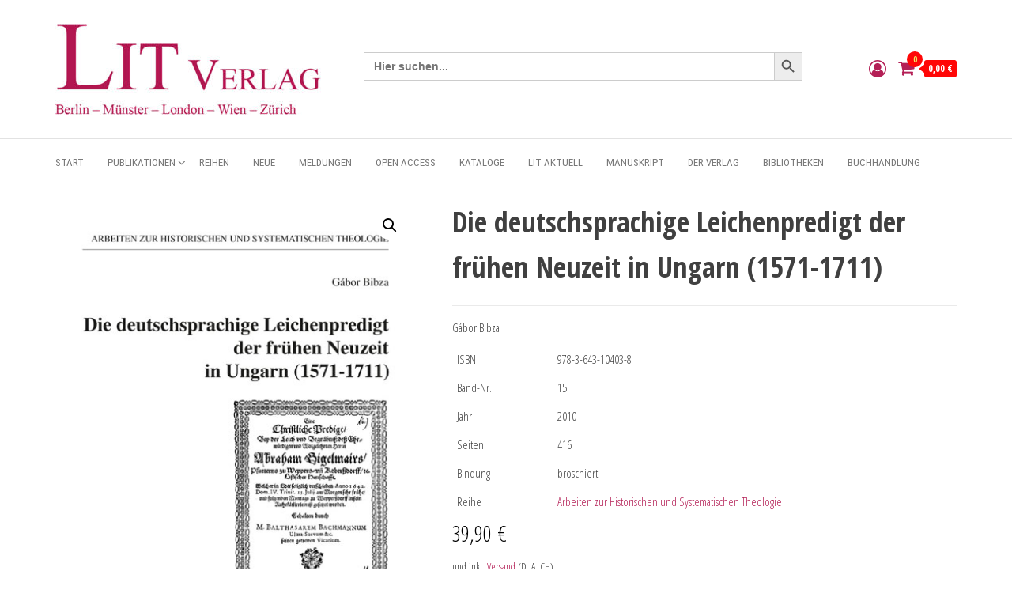

--- FILE ---
content_type: text/html; charset=UTF-8
request_url: https://lit-verlag.de/isbn/978-3-643-10403-8/
body_size: 71073
content:
<!DOCTYPE html>
<html lang="de">
    <head>
        <meta charset="UTF-8">
        <meta name="viewport" content="width=device-width, initial-scale=1">
        <link rel="profile" href="http://gmpg.org/xfn/11">
        <title>Die deutschsprachige Leichenpredigt der frühen Neuzeit in Ungarn (1571-1711)</title>
<script type="text/template" id="freeze-table-template">
  <div class="frzTbl antiscroll-wrap frzTbl--scrolled-to-left-edge">
    <div class="frzTbl-scroll-overlay antiscroll-inner">
        <div class="frzTbl-scroll-overlay__inner"></div>
    </div>
    <div class="frzTbl-content-wrapper">

        <!-- sticky outer heading -->
        <div class="frzTbl-fixed-heading-wrapper-outer">          
          <div class="frzTbl-fixed-heading-wrapper">
            <div class="frzTbl-fixed-heading-wrapper__inner">
              {{heading}}
            </div>    
          </div>
        </div>

        <!-- column shadows -->
        <div class="frzTbl-frozen-columns-wrapper">
          <!-- left -->
          <div class="frzTbl-frozen-columns-wrapper__columns frzTbl-frozen-columns-wrapper__columns--left {{hide-left-column}}"></div>
          <!-- right -->            
          <div class="frzTbl-frozen-columns-wrapper__columns frzTbl-frozen-columns-wrapper__columns--right {{hide-right-column}}"></div>
        </div>

        <!-- table -->
        <div class="frzTbl-table-wrapper">
          <div class="frzTbl-table-wrapper__inner">
            <div class="frzTbl-table-placeholder"></div>
          </div>
        </div>

    </div>
  </div>
</script><script type="text/template" id="tmpl-wcpt-product-form-loading-modal">
  <div class="wcpt-modal wcpt-product-form-loading-modal" data-wcpt-product-id="{{{ data.product_id }}}">
    <div class="wcpt-modal-content">
      <div class="wcpt-close-modal">
        <!-- close 'x' icon svg -->
        <span class="wcpt-icon wcpt-icon-x wcpt-close-modal-icon">
          <svg xmlns="http://www.w3.org/2000/svg" width="24" height="24" viewBox="0 0 24 24" fill="none" stroke="currentColor" stroke-width="2" stroke-linecap="round" stroke-linejoin="round" class="feather feather-x"><line x1="18" y1="6" x2="6" y2="18"></line><line x1="6" y1="6" x2="18" y2="18"></line>
          </svg>
        </span>
      </div>
      <span class="wcpt-product-form-loading-text">
        <i class="wcpt-ajax-badge">
          <!-- ajax loading icon svg -->
          <svg xmlns="http://www.w3.org/2000/svg" width="24" height="24" viewBox="0 0 24 24" fill="none" stroke="currentColor" stroke-width="2" stroke-linecap="round" stroke-linejoin="round" class="feather feather-loader" color="#384047">
            <line x1="12" y1="2" x2="12" y2="6"></line><line x1="12" y1="18" x2="12" y2="22"></line><line x1="4.93" y1="4.93" x2="7.76" y2="7.76"></line><line x1="16.24" y1="16.24" x2="19.07" y2="19.07"></line><line x1="2" y1="12" x2="6" y2="12"></line><line x1="18" y1="12" x2="22" y2="12"></line><line x1="4.93" y1="19.07" x2="7.76" y2="16.24"></line><line x1="16.24" y1="7.76" x2="19.07" y2="4.93"></line>
          </svg>
        </i>

        Wird geladen &hellip;      </span>
    </div>
  </div>
</script>
<script type="text/template" id="tmpl-wcpt-cart-checkbox-trigger">
	<div 
		class="wcpt-cart-checkbox-trigger"
		data-wcpt-redirect-url=""
	>
		<style media="screen">
	@media(min-width:1200px){
		.wcpt-cart-checkbox-trigger {
			display: inline-block;
					}
	}
	@media(max-width:1100px){
		.wcpt-cart-checkbox-trigger {
			display: inline-block;
		}
	}

	.wcpt-cart-checkbox-trigger {
		background-color : #4CAF50; border-color : rgba(0, 0, 0, .1); color : rgba(255, 255, 255); 	}

</style>
		<span 
      class="wcpt-icon wcpt-icon-shopping-bag wcpt-cart-checkbox-trigger__shopping-icon "    ><svg xmlns="http://www.w3.org/2000/svg" width="24" height="24" viewBox="0 0 24 24" fill="none" stroke="currentColor" stroke-width="2" stroke-linecap="round" stroke-linejoin="round" class="feather feather-shopping-bag"><path d="M6 2L3 6v14a2 2 0 0 0 2 2h14a2 2 0 0 0 2-2V6l-3-4z"></path><line x1="3" y1="6" x2="21" y2="6"></line><path d="M16 10a4 4 0 0 1-8 0"></path></svg></span>		<span class="wcpt-cart-checkbox-trigger__text">Add selected (<span class="wcpt-total-selected"></span>) to cart</span>
		<span class="wcpt-cart-checkbox-trigger__close">✕</span>
	</div>
</script>			<style>
				.outofstock-message {margin-top: 20px;margin-bottom: 20px;background-color: #ffffff;padding: 20px;color: #ffffff;clear:both;border-radius:5px; }
				.stock.out-of-stock{display:none;}
				.outofstock-message a { font-style: italic; }
				.woocommerce div.product .stock { color: #ffffff !important; background-color: #ffffff;padding:10px 20px;font-weight: 700; border-radius: 5px; }
				.instock_hidden {display: none;}
			</style>
			<meta name='robots' content='max-image-preview:large' />
<script>window._wca = window._wca || [];</script>
<link rel='dns-prefetch' href='//lit-verlag.de' />
<link rel='dns-prefetch' href='//stats.wp.com' />
<link rel='dns-prefetch' href='//fonts.googleapis.com' />
<link href='https://fonts.gstatic.com' crossorigin rel='preconnect' />
<link rel="alternate" type="application/rss+xml" title=" &raquo; Feed" href="https://lit-verlag.de/feed/" />
<link rel="alternate" type="application/rss+xml" title=" &raquo; Kommentar-Feed" href="https://lit-verlag.de/comments/feed/" />
<link rel="alternate" title="oEmbed (JSON)" type="application/json+oembed" href="https://lit-verlag.de/wp-json/oembed/1.0/embed?url=https%3A%2F%2Flit-verlag.de%2Fisbn%2F978-3-643-10403-8%2F" />
<link rel="alternate" title="oEmbed (XML)" type="text/xml+oembed" href="https://lit-verlag.de/wp-json/oembed/1.0/embed?url=https%3A%2F%2Flit-verlag.de%2Fisbn%2F978-3-643-10403-8%2F&#038;format=xml" />
<style id='wp-img-auto-sizes-contain-inline-css' type='text/css'>
img:is([sizes=auto i],[sizes^="auto," i]){contain-intrinsic-size:3000px 1500px}
/*# sourceURL=wp-img-auto-sizes-contain-inline-css */
</style>
<link rel='stylesheet' id='font-awesome-css' href='https://lit-verlag.de/wp-content/plugins/brands-for-woocommerce/berocket/assets/css/font-awesome.min.css?ver=6.9' type='text/css' media='all' />
<link rel='stylesheet' id='berocket_product_brand_style-css' href='https://lit-verlag.de/wp-content/plugins/brands-for-woocommerce/css/frontend.css?ver=3.8.6.4' type='text/css' media='all' />
<link rel='stylesheet' id='formidable-css' href='https://lit-verlag.de/wp-content/plugins/formidable/css/formidableforms.css?ver=1151515' type='text/css' media='all' />
<link rel='stylesheet' id='woosb-blocks-css' href='https://lit-verlag.de/wp-content/plugins/woo-product-bundle-premium/assets/css/blocks.css?ver=8.4.3' type='text/css' media='all' />
<style id='wp-emoji-styles-inline-css' type='text/css'>

	img.wp-smiley, img.emoji {
		display: inline !important;
		border: none !important;
		box-shadow: none !important;
		height: 1em !important;
		width: 1em !important;
		margin: 0 0.07em !important;
		vertical-align: -0.1em !important;
		background: none !important;
		padding: 0 !important;
	}
/*# sourceURL=wp-emoji-styles-inline-css */
</style>
<link rel='stylesheet' id='wp-block-library-css' href='https://lit-verlag.de/wp-includes/css/dist/block-library/style.min.css?ver=6.9' type='text/css' media='all' />
<style id='wp-block-library-inline-css' type='text/css'>
.has-text-align-justify{text-align:justify;}
/*# sourceURL=wp-block-library-inline-css */
</style>
<style id='classic-theme-styles-inline-css' type='text/css'>
/*! This file is auto-generated */
.wp-block-button__link{color:#fff;background-color:#32373c;border-radius:9999px;box-shadow:none;text-decoration:none;padding:calc(.667em + 2px) calc(1.333em + 2px);font-size:1.125em}.wp-block-file__button{background:#32373c;color:#fff;text-decoration:none}
/*# sourceURL=/wp-includes/css/classic-themes.min.css */
</style>
<link rel='stylesheet' id='mediaelement-css' href='https://lit-verlag.de/wp-includes/js/mediaelement/mediaelementplayer-legacy.min.css?ver=4.2.17' type='text/css' media='all' />
<link rel='stylesheet' id='wp-mediaelement-css' href='https://lit-verlag.de/wp-includes/js/mediaelement/wp-mediaelement.min.css?ver=6.9' type='text/css' media='all' />
<style id='jetpack-sharing-buttons-style-inline-css' type='text/css'>
.jetpack-sharing-buttons__services-list{display:flex;flex-direction:row;flex-wrap:wrap;gap:0;list-style-type:none;margin:5px;padding:0}.jetpack-sharing-buttons__services-list.has-small-icon-size{font-size:12px}.jetpack-sharing-buttons__services-list.has-normal-icon-size{font-size:16px}.jetpack-sharing-buttons__services-list.has-large-icon-size{font-size:24px}.jetpack-sharing-buttons__services-list.has-huge-icon-size{font-size:36px}@media print{.jetpack-sharing-buttons__services-list{display:none!important}}ul.jetpack-sharing-buttons__services-list.has-background{padding:1.25em 2.375em}
/*# sourceURL=https://lit-verlag.de/wp-content/plugins/jetpack/_inc/blocks/sharing-buttons/view.css */
</style>
<style id='global-styles-inline-css' type='text/css'>
:root{--wp--preset--aspect-ratio--square: 1;--wp--preset--aspect-ratio--4-3: 4/3;--wp--preset--aspect-ratio--3-4: 3/4;--wp--preset--aspect-ratio--3-2: 3/2;--wp--preset--aspect-ratio--2-3: 2/3;--wp--preset--aspect-ratio--16-9: 16/9;--wp--preset--aspect-ratio--9-16: 9/16;--wp--preset--color--black: #000000;--wp--preset--color--cyan-bluish-gray: #abb8c3;--wp--preset--color--white: #ffffff;--wp--preset--color--pale-pink: #f78da7;--wp--preset--color--vivid-red: #cf2e2e;--wp--preset--color--luminous-vivid-orange: #ff6900;--wp--preset--color--luminous-vivid-amber: #fcb900;--wp--preset--color--light-green-cyan: #7bdcb5;--wp--preset--color--vivid-green-cyan: #00d084;--wp--preset--color--pale-cyan-blue: #8ed1fc;--wp--preset--color--vivid-cyan-blue: #0693e3;--wp--preset--color--vivid-purple: #9b51e0;--wp--preset--gradient--vivid-cyan-blue-to-vivid-purple: linear-gradient(135deg,rgb(6,147,227) 0%,rgb(155,81,224) 100%);--wp--preset--gradient--light-green-cyan-to-vivid-green-cyan: linear-gradient(135deg,rgb(122,220,180) 0%,rgb(0,208,130) 100%);--wp--preset--gradient--luminous-vivid-amber-to-luminous-vivid-orange: linear-gradient(135deg,rgb(252,185,0) 0%,rgb(255,105,0) 100%);--wp--preset--gradient--luminous-vivid-orange-to-vivid-red: linear-gradient(135deg,rgb(255,105,0) 0%,rgb(207,46,46) 100%);--wp--preset--gradient--very-light-gray-to-cyan-bluish-gray: linear-gradient(135deg,rgb(238,238,238) 0%,rgb(169,184,195) 100%);--wp--preset--gradient--cool-to-warm-spectrum: linear-gradient(135deg,rgb(74,234,220) 0%,rgb(151,120,209) 20%,rgb(207,42,186) 40%,rgb(238,44,130) 60%,rgb(251,105,98) 80%,rgb(254,248,76) 100%);--wp--preset--gradient--blush-light-purple: linear-gradient(135deg,rgb(255,206,236) 0%,rgb(152,150,240) 100%);--wp--preset--gradient--blush-bordeaux: linear-gradient(135deg,rgb(254,205,165) 0%,rgb(254,45,45) 50%,rgb(107,0,62) 100%);--wp--preset--gradient--luminous-dusk: linear-gradient(135deg,rgb(255,203,112) 0%,rgb(199,81,192) 50%,rgb(65,88,208) 100%);--wp--preset--gradient--pale-ocean: linear-gradient(135deg,rgb(255,245,203) 0%,rgb(182,227,212) 50%,rgb(51,167,181) 100%);--wp--preset--gradient--electric-grass: linear-gradient(135deg,rgb(202,248,128) 0%,rgb(113,206,126) 100%);--wp--preset--gradient--midnight: linear-gradient(135deg,rgb(2,3,129) 0%,rgb(40,116,252) 100%);--wp--preset--font-size--small: 13px;--wp--preset--font-size--medium: 20px;--wp--preset--font-size--large: 36px;--wp--preset--font-size--x-large: 42px;--wp--preset--spacing--20: 0.44rem;--wp--preset--spacing--30: 0.67rem;--wp--preset--spacing--40: 1rem;--wp--preset--spacing--50: 1.5rem;--wp--preset--spacing--60: 2.25rem;--wp--preset--spacing--70: 3.38rem;--wp--preset--spacing--80: 5.06rem;--wp--preset--shadow--natural: 6px 6px 9px rgba(0, 0, 0, 0.2);--wp--preset--shadow--deep: 12px 12px 50px rgba(0, 0, 0, 0.4);--wp--preset--shadow--sharp: 6px 6px 0px rgba(0, 0, 0, 0.2);--wp--preset--shadow--outlined: 6px 6px 0px -3px rgb(255, 255, 255), 6px 6px rgb(0, 0, 0);--wp--preset--shadow--crisp: 6px 6px 0px rgb(0, 0, 0);}:where(.is-layout-flex){gap: 0.5em;}:where(.is-layout-grid){gap: 0.5em;}body .is-layout-flex{display: flex;}.is-layout-flex{flex-wrap: wrap;align-items: center;}.is-layout-flex > :is(*, div){margin: 0;}body .is-layout-grid{display: grid;}.is-layout-grid > :is(*, div){margin: 0;}:where(.wp-block-columns.is-layout-flex){gap: 2em;}:where(.wp-block-columns.is-layout-grid){gap: 2em;}:where(.wp-block-post-template.is-layout-flex){gap: 1.25em;}:where(.wp-block-post-template.is-layout-grid){gap: 1.25em;}.has-black-color{color: var(--wp--preset--color--black) !important;}.has-cyan-bluish-gray-color{color: var(--wp--preset--color--cyan-bluish-gray) !important;}.has-white-color{color: var(--wp--preset--color--white) !important;}.has-pale-pink-color{color: var(--wp--preset--color--pale-pink) !important;}.has-vivid-red-color{color: var(--wp--preset--color--vivid-red) !important;}.has-luminous-vivid-orange-color{color: var(--wp--preset--color--luminous-vivid-orange) !important;}.has-luminous-vivid-amber-color{color: var(--wp--preset--color--luminous-vivid-amber) !important;}.has-light-green-cyan-color{color: var(--wp--preset--color--light-green-cyan) !important;}.has-vivid-green-cyan-color{color: var(--wp--preset--color--vivid-green-cyan) !important;}.has-pale-cyan-blue-color{color: var(--wp--preset--color--pale-cyan-blue) !important;}.has-vivid-cyan-blue-color{color: var(--wp--preset--color--vivid-cyan-blue) !important;}.has-vivid-purple-color{color: var(--wp--preset--color--vivid-purple) !important;}.has-black-background-color{background-color: var(--wp--preset--color--black) !important;}.has-cyan-bluish-gray-background-color{background-color: var(--wp--preset--color--cyan-bluish-gray) !important;}.has-white-background-color{background-color: var(--wp--preset--color--white) !important;}.has-pale-pink-background-color{background-color: var(--wp--preset--color--pale-pink) !important;}.has-vivid-red-background-color{background-color: var(--wp--preset--color--vivid-red) !important;}.has-luminous-vivid-orange-background-color{background-color: var(--wp--preset--color--luminous-vivid-orange) !important;}.has-luminous-vivid-amber-background-color{background-color: var(--wp--preset--color--luminous-vivid-amber) !important;}.has-light-green-cyan-background-color{background-color: var(--wp--preset--color--light-green-cyan) !important;}.has-vivid-green-cyan-background-color{background-color: var(--wp--preset--color--vivid-green-cyan) !important;}.has-pale-cyan-blue-background-color{background-color: var(--wp--preset--color--pale-cyan-blue) !important;}.has-vivid-cyan-blue-background-color{background-color: var(--wp--preset--color--vivid-cyan-blue) !important;}.has-vivid-purple-background-color{background-color: var(--wp--preset--color--vivid-purple) !important;}.has-black-border-color{border-color: var(--wp--preset--color--black) !important;}.has-cyan-bluish-gray-border-color{border-color: var(--wp--preset--color--cyan-bluish-gray) !important;}.has-white-border-color{border-color: var(--wp--preset--color--white) !important;}.has-pale-pink-border-color{border-color: var(--wp--preset--color--pale-pink) !important;}.has-vivid-red-border-color{border-color: var(--wp--preset--color--vivid-red) !important;}.has-luminous-vivid-orange-border-color{border-color: var(--wp--preset--color--luminous-vivid-orange) !important;}.has-luminous-vivid-amber-border-color{border-color: var(--wp--preset--color--luminous-vivid-amber) !important;}.has-light-green-cyan-border-color{border-color: var(--wp--preset--color--light-green-cyan) !important;}.has-vivid-green-cyan-border-color{border-color: var(--wp--preset--color--vivid-green-cyan) !important;}.has-pale-cyan-blue-border-color{border-color: var(--wp--preset--color--pale-cyan-blue) !important;}.has-vivid-cyan-blue-border-color{border-color: var(--wp--preset--color--vivid-cyan-blue) !important;}.has-vivid-purple-border-color{border-color: var(--wp--preset--color--vivid-purple) !important;}.has-vivid-cyan-blue-to-vivid-purple-gradient-background{background: var(--wp--preset--gradient--vivid-cyan-blue-to-vivid-purple) !important;}.has-light-green-cyan-to-vivid-green-cyan-gradient-background{background: var(--wp--preset--gradient--light-green-cyan-to-vivid-green-cyan) !important;}.has-luminous-vivid-amber-to-luminous-vivid-orange-gradient-background{background: var(--wp--preset--gradient--luminous-vivid-amber-to-luminous-vivid-orange) !important;}.has-luminous-vivid-orange-to-vivid-red-gradient-background{background: var(--wp--preset--gradient--luminous-vivid-orange-to-vivid-red) !important;}.has-very-light-gray-to-cyan-bluish-gray-gradient-background{background: var(--wp--preset--gradient--very-light-gray-to-cyan-bluish-gray) !important;}.has-cool-to-warm-spectrum-gradient-background{background: var(--wp--preset--gradient--cool-to-warm-spectrum) !important;}.has-blush-light-purple-gradient-background{background: var(--wp--preset--gradient--blush-light-purple) !important;}.has-blush-bordeaux-gradient-background{background: var(--wp--preset--gradient--blush-bordeaux) !important;}.has-luminous-dusk-gradient-background{background: var(--wp--preset--gradient--luminous-dusk) !important;}.has-pale-ocean-gradient-background{background: var(--wp--preset--gradient--pale-ocean) !important;}.has-electric-grass-gradient-background{background: var(--wp--preset--gradient--electric-grass) !important;}.has-midnight-gradient-background{background: var(--wp--preset--gradient--midnight) !important;}.has-small-font-size{font-size: var(--wp--preset--font-size--small) !important;}.has-medium-font-size{font-size: var(--wp--preset--font-size--medium) !important;}.has-large-font-size{font-size: var(--wp--preset--font-size--large) !important;}.has-x-large-font-size{font-size: var(--wp--preset--font-size--x-large) !important;}
:where(.wp-block-post-template.is-layout-flex){gap: 1.25em;}:where(.wp-block-post-template.is-layout-grid){gap: 1.25em;}
:where(.wp-block-term-template.is-layout-flex){gap: 1.25em;}:where(.wp-block-term-template.is-layout-grid){gap: 1.25em;}
:where(.wp-block-columns.is-layout-flex){gap: 2em;}:where(.wp-block-columns.is-layout-grid){gap: 2em;}
:root :where(.wp-block-pullquote){font-size: 1.5em;line-height: 1.6;}
/*# sourceURL=global-styles-inline-css */
</style>
<link rel='stylesheet' id='envo-storefront-pro-css' href='https://lit-verlag.de/wp-content/plugins/envo-storefront-pro/css/style.css?ver=1.8.5' type='text/css' media='all' />
<link rel='stylesheet' id='envo-storefront-pro-fancybox-css' href='https://lit-verlag.de/wp-content/plugins/envo-storefront-pro/css/jquery.fancybox.min.css?ver=1.8.5' type='text/css' media='all' />
<link rel='stylesheet' id='envo-storefront-pro-magnific-popup-css' href='https://lit-verlag.de/wp-content/plugins/envo-storefront-pro/lib/popup/assets/css/magnific-popup.css?ver=1.0' type='text/css' media='all' />
<link rel='stylesheet' id='envo-storefront-pro-main-css' href='https://lit-verlag.de/wp-content/plugins/envo-storefront-pro/lib/popup/assets/css/main.css?ver=1.0' type='text/css' media='all' />
<link rel='stylesheet' id='som_lost_password_style-css' href='https://lit-verlag.de/wp-content/plugins/frontend-reset-password/assets/css/password-lost.css?ver=6.9' type='text/css' media='all' />
<link rel='stylesheet' id='mailjet-front-css' href='https://lit-verlag.de/wp-content/plugins/mailjet-for-wordpress/src/front/css/mailjet-front.css?ver=6.9' type='text/css' media='all' />
<link rel='stylesheet' id='antiscroll-css' href='https://lit-verlag.de/wp-content/plugins/wc-product-table-lite/assets/antiscroll/css.min.css?ver=4.6.2' type='text/css' media='all' />
<link rel='stylesheet' id='freeze_table-css' href='https://lit-verlag.de/wp-content/plugins/wc-product-table-lite/assets/freeze_table_v2/css.min.css?ver=4.6.2' type='text/css' media='all' />
<link rel='stylesheet' id='wc-photoswipe-css' href='https://lit-verlag.de/wp-content/plugins/woocommerce/assets/css/photoswipe/photoswipe.min.css?ver=4.6.2' type='text/css' media='all' />
<link rel='stylesheet' id='wc-photoswipe-default-skin-css' href='https://lit-verlag.de/wp-content/plugins/woocommerce/assets/css/photoswipe/default-skin/default-skin.min.css?ver=4.6.2' type='text/css' media='all' />
<link rel='stylesheet' id='multirange-css' href='https://lit-verlag.de/wp-content/plugins/wc-product-table-lite/assets/multirange/css.min.css?ver=4.6.2' type='text/css' media='all' />
<link rel='stylesheet' id='wcpt-css' href='https://lit-verlag.de/wp-content/plugins/wc-product-table-lite/assets/css.min.css?ver=4.6.2' type='text/css' media='all' />
<style id='wcpt-inline-css' type='text/css'>

    .mejs-button>button {
      background: transparent url(https://lit-verlag.de/wp-includes/js/mediaelement/mejs-controls.svg) !important;
    }
    .mejs-mute>button {
      background-position: -60px 0 !important;
    }    
    .mejs-unmute>button {
      background-position: -40px 0 !important;
    }    
    .mejs-pause>button {
      background-position: -20px 0 !important;
    }    
  
/*# sourceURL=wcpt-inline-css */
</style>
<link rel='stylesheet' id='photoswipe-css' href='https://lit-verlag.de/wp-content/plugins/woocommerce/assets/css/photoswipe/photoswipe.min.css?ver=10.4.3' type='text/css' media='all' />
<link rel='stylesheet' id='photoswipe-default-skin-css' href='https://lit-verlag.de/wp-content/plugins/woocommerce/assets/css/photoswipe/default-skin/default-skin.min.css?ver=10.4.3' type='text/css' media='all' />
<link rel='stylesheet' id='woocommerce-layout-css' href='https://lit-verlag.de/wp-content/plugins/woocommerce/assets/css/woocommerce-layout.css?ver=10.4.3' type='text/css' media='all' />
<style id='woocommerce-layout-inline-css' type='text/css'>

	.infinite-scroll .woocommerce-pagination {
		display: none;
	}
/*# sourceURL=woocommerce-layout-inline-css */
</style>
<link rel='stylesheet' id='woocommerce-smallscreen-css' href='https://lit-verlag.de/wp-content/plugins/woocommerce/assets/css/woocommerce-smallscreen.css?ver=10.4.3' type='text/css' media='only screen and (max-width: 768px)' />
<link rel='stylesheet' id='woocommerce-general-css' href='https://lit-verlag.de/wp-content/plugins/woocommerce/assets/css/woocommerce.css?ver=10.4.3' type='text/css' media='all' />
<style id='woocommerce-inline-inline-css' type='text/css'>
.woocommerce form .form-row .required { visibility: visible; }
@media only screen and (min-width: 769px) {.woocommerce #content div.product div.summary, .woocommerce div.product div.summary, .woocommerce-page #content div.product div.summary, .woocommerce-page div.product div.summary{width: 60%; padding-left: 4%;}}
/*# sourceURL=woocommerce-inline-inline-css */
</style>
<link rel='stylesheet' id='flexible-wishlist-front-css' href='https://lit-verlag.de/wp-content/plugins/flexible-wishlist/assets/css/front.css?ver=1.2.38' type='text/css' media='all' />
<link rel='stylesheet' id='ivory-search-styles-css' href='https://lit-verlag.de/wp-content/plugins/add-search-to-menu-premium/public/css/ivory-search.min.css?ver=5.5.14' type='text/css' media='all' />
<link rel='stylesheet' id='woosb-frontend-css' href='https://lit-verlag.de/wp-content/plugins/woo-product-bundle-premium/assets/css/frontend.css?ver=8.4.3' type='text/css' media='all' />
<link rel='stylesheet' id='envo-storefront-fonts-css' href='https://fonts.googleapis.com/css?family=Open+Sans+Condensed%3A300%2C500%2C700&#038;subset=cyrillic%2Ccyrillic-ext%2Cgreek%2Cgreek-ext%2Clatin-ext%2Cvietnamese' type='text/css' media='all' />
<link rel='stylesheet' id='bootstrap-css' href='https://lit-verlag.de/wp-content/themes/envo-storefront/css/bootstrap.css?ver=3.3.7' type='text/css' media='all' />
<link rel='stylesheet' id='mmenu-light-css' href='https://lit-verlag.de/wp-content/themes/envo-storefront/css/mmenu-light.min.css?ver=1.0.7' type='text/css' media='all' />
<link rel='stylesheet' id='envo-storefront-stylesheet-css' href='https://lit-verlag.de/wp-content/themes/envo-storefront/style.css?ver=1.0.7' type='text/css' media='all' />
<link rel='stylesheet' id='wp_mailjet_form_builder_widget-widget-front-styles-css' href='https://lit-verlag.de/wp-content/plugins/mailjet-for-wordpress/src/widgetformbuilder/css/front-widget.css?ver=6.1.6' type='text/css' media='all' />
<link rel='stylesheet' id='woocommerce-gzd-layout-css' href='https://lit-verlag.de/wp-content/plugins/woocommerce-germanized/build/static/layout-styles.css?ver=3.20.5' type='text/css' media='all' />
<style id='woocommerce-gzd-layout-inline-css' type='text/css'>
.woocommerce-checkout .shop_table { background-color: #eeeeee; } .product p.deposit-packaging-type { font-size: 1.25em !important; }
                .wc-gzd-nutri-score-value-a {
                    background: url(https://lit-verlag.de/wp-content/plugins/woocommerce-germanized/assets/images/nutri-score-a.svg) no-repeat;
                }
                .wc-gzd-nutri-score-value-b {
                    background: url(https://lit-verlag.de/wp-content/plugins/woocommerce-germanized/assets/images/nutri-score-b.svg) no-repeat;
                }
                .wc-gzd-nutri-score-value-c {
                    background: url(https://lit-verlag.de/wp-content/plugins/woocommerce-germanized/assets/images/nutri-score-c.svg) no-repeat;
                }
                .wc-gzd-nutri-score-value-d {
                    background: url(https://lit-verlag.de/wp-content/plugins/woocommerce-germanized/assets/images/nutri-score-d.svg) no-repeat;
                }
                .wc-gzd-nutri-score-value-e {
                    background: url(https://lit-verlag.de/wp-content/plugins/woocommerce-germanized/assets/images/nutri-score-e.svg) no-repeat;
                }
            
/*# sourceURL=woocommerce-gzd-layout-inline-css */
</style>
<link rel='stylesheet' id='dashicons-css' href='https://lit-verlag.de/wp-includes/css/dashicons.min.css?ver=6.9' type='text/css' media='all' />
<link rel='stylesheet' id='elementor-frontend-css' href='https://lit-verlag.de/wp-content/plugins/elementor/assets/css/frontend.min.css?ver=3.34.2' type='text/css' media='all' />
<link rel='stylesheet' id='eael-general-css' href='https://lit-verlag.de/wp-content/plugins/essential-addons-for-elementor-lite/assets/front-end/css/view/general.min.css?ver=6.5.8' type='text/css' media='all' />
<script type="text/template" id="tmpl-variation-template">
	<div class="woocommerce-variation-description">{{{ data.variation.variation_description }}}</div>
	<div class="woocommerce-variation-price">{{{ data.variation.price_html }}}</div>
	<div class="woocommerce-variation-availability">{{{ data.variation.availability_html }}}</div>
</script>
<script type="text/template" id="tmpl-unavailable-variation-template">
	<p role="alert">Dieses Produkt ist leider nicht verfügbar. Bitte wähle eine andere Kombination.</p>
</script>
<script type="text/javascript" src="https://lit-verlag.de/wp-includes/js/jquery/jquery.min.js?ver=3.7.1" id="jquery-core-js"></script>
<script type="text/javascript" src="https://lit-verlag.de/wp-includes/js/jquery/jquery-migrate.min.js?ver=3.4.1" id="jquery-migrate-js"></script>
<script type="text/javascript" src="https://lit-verlag.de/wp-content/plugins/coming-soon-for-woocommerce/assets/js/coming-soon-wc.js?ver=1.1.0" id="coming_soon_wc_script-js"></script>
<script type="text/javascript" src="https://lit-verlag.de/wp-content/plugins/envo-storefront-pro/lib/popup/assets/js/jquery.magnific-popup.min.js?ver=1.0" id="envo-storefront-pro-magnific-popup-js"></script>
<script type="text/javascript" src="https://lit-verlag.de/wp-includes/js/underscore.min.js?ver=1.13.7" id="underscore-js"></script>
<script type="text/javascript" id="wp-util-js-extra">
/* <![CDATA[ */
var _wpUtilSettings = {"ajax":{"url":"/wp-admin/admin-ajax.php"}};
//# sourceURL=wp-util-js-extra
/* ]]> */
</script>
<script type="text/javascript" src="https://lit-verlag.de/wp-includes/js/wp-util.min.js?ver=6.9" id="wp-util-js"></script>
<script type="text/javascript" id="wc-add-to-cart-js-extra">
/* <![CDATA[ */
var wc_add_to_cart_params = {"ajax_url":"/wp-admin/admin-ajax.php","wc_ajax_url":"/?wc-ajax=%%endpoint%%","i18n_view_cart":"Warenkorb anzeigen","cart_url":"https://lit-verlag.de/cart/","is_cart":"","cart_redirect_after_add":"no"};
//# sourceURL=wc-add-to-cart-js-extra
/* ]]> */
</script>
<script type="text/javascript" src="https://lit-verlag.de/wp-content/plugins/woocommerce/assets/js/frontend/add-to-cart.min.js?ver=10.4.3" id="wc-add-to-cart-js" defer="defer" data-wp-strategy="defer"></script>
<script type="text/javascript" id="wc-add-to-cart-variation-js-extra">
/* <![CDATA[ */
var wc_add_to_cart_variation_params = {"wc_ajax_url":"/?wc-ajax=%%endpoint%%","i18n_no_matching_variations_text":"Es entsprechen leider keine Produkte deiner Auswahl. Bitte w\u00e4hle eine andere Kombination.","i18n_make_a_selection_text":"Bitte w\u00e4hle die Produktoptionen, bevor du den Artikel in den Warenkorb legst.","i18n_unavailable_text":"Dieses Produkt ist leider nicht verf\u00fcgbar. Bitte w\u00e4hle eine andere Kombination.","i18n_reset_alert_text":"Deine Auswahl wurde zur\u00fcckgesetzt. Bitte w\u00e4hle Produktoptionen aus, bevor du den Artikel in den Warenkorb legst."};
//# sourceURL=wc-add-to-cart-variation-js-extra
/* ]]> */
</script>
<script type="text/javascript" src="https://lit-verlag.de/wp-content/plugins/woocommerce/assets/js/frontend/add-to-cart-variation.min.js?ver=10.4.3" id="wc-add-to-cart-variation-js" defer="defer" data-wp-strategy="defer"></script>
<script type="text/javascript" src="https://lit-verlag.de/wp-content/plugins/woocommerce/assets/js/zoom/jquery.zoom.min.js?ver=1.7.21-wc.10.4.3" id="wc-zoom-js" defer="defer" data-wp-strategy="defer"></script>
<script type="text/javascript" src="https://lit-verlag.de/wp-content/plugins/woocommerce/assets/js/flexslider/jquery.flexslider.min.js?ver=2.7.2-wc.10.4.3" id="wc-flexslider-js" defer="defer" data-wp-strategy="defer"></script>
<script type="text/javascript" id="wc-single-product-js-extra">
/* <![CDATA[ */
var wc_single_product_params = {"i18n_required_rating_text":"Bitte w\u00e4hle eine Bewertung","i18n_rating_options":["1 von 5\u00a0Sternen","2 von 5\u00a0Sternen","3 von 5\u00a0Sternen","4 von 5\u00a0Sternen","5 von 5\u00a0Sternen"],"i18n_product_gallery_trigger_text":"Bildergalerie im Vollbildmodus anzeigen","review_rating_required":"yes","flexslider":{"rtl":false,"animation":"slide","smoothHeight":true,"directionNav":false,"controlNav":"thumbnails","slideshow":false,"animationSpeed":500,"animationLoop":false,"allowOneSlide":false},"zoom_enabled":"1","zoom_options":[],"photoswipe_enabled":"1","photoswipe_options":{"shareEl":false,"closeOnScroll":false,"history":false,"hideAnimationDuration":0,"showAnimationDuration":0},"flexslider_enabled":"1"};
//# sourceURL=wc-single-product-js-extra
/* ]]> */
</script>
<script type="text/javascript" src="https://lit-verlag.de/wp-content/plugins/woocommerce/assets/js/frontend/single-product.min.js?ver=10.4.3" id="wc-single-product-js" defer="defer" data-wp-strategy="defer"></script>
<script type="text/javascript" src="https://lit-verlag.de/wp-content/plugins/woocommerce/assets/js/jquery-blockui/jquery.blockUI.min.js?ver=2.7.0-wc.10.4.3" id="wc-jquery-blockui-js" defer="defer" data-wp-strategy="defer"></script>
<script type="text/javascript" src="https://lit-verlag.de/wp-content/plugins/woocommerce/assets/js/js-cookie/js.cookie.min.js?ver=2.1.4-wc.10.4.3" id="wc-js-cookie-js" defer="defer" data-wp-strategy="defer"></script>
<script type="text/javascript" id="woocommerce-js-extra">
/* <![CDATA[ */
var woocommerce_params = {"ajax_url":"/wp-admin/admin-ajax.php","wc_ajax_url":"/?wc-ajax=%%endpoint%%","i18n_password_show":"Passwort anzeigen","i18n_password_hide":"Passwort ausblenden"};
//# sourceURL=woocommerce-js-extra
/* ]]> */
</script>
<script type="text/javascript" src="https://lit-verlag.de/wp-content/plugins/woocommerce/assets/js/frontend/woocommerce.min.js?ver=10.4.3" id="woocommerce-js" defer="defer" data-wp-strategy="defer"></script>
<script type="text/javascript" id="WCPAY_ASSETS-js-extra">
/* <![CDATA[ */
var wcpayAssets = {"url":"https://lit-verlag.de/wp-content/plugins/woocommerce-payments/dist/"};
//# sourceURL=WCPAY_ASSETS-js-extra
/* ]]> */
</script>
<script type="text/javascript" src="https://stats.wp.com/s-202605.js" id="woocommerce-analytics-js" defer="defer" data-wp-strategy="defer"></script>
<script type="text/javascript" id="wc-cart-fragments-js-extra">
/* <![CDATA[ */
var wc_cart_fragments_params = {"ajax_url":"/wp-admin/admin-ajax.php","wc_ajax_url":"/?wc-ajax=%%endpoint%%","cart_hash_key":"wc_cart_hash_561079266038ac5e9c840e129d7cb0b3","fragment_name":"wc_fragments_561079266038ac5e9c840e129d7cb0b3","request_timeout":"5000"};
//# sourceURL=wc-cart-fragments-js-extra
/* ]]> */
</script>
<script type="text/javascript" src="https://lit-verlag.de/wp-content/plugins/woocommerce/assets/js/frontend/cart-fragments.min.js?ver=10.4.3" id="wc-cart-fragments-js" defer="defer" data-wp-strategy="defer"></script>
<script type="text/javascript" id="wc-gzd-unit-price-observer-queue-js-extra">
/* <![CDATA[ */
var wc_gzd_unit_price_observer_queue_params = {"ajax_url":"/wp-admin/admin-ajax.php","wc_ajax_url":"/?wc-ajax=%%endpoint%%","refresh_unit_price_nonce":"76b2c97cfc"};
//# sourceURL=wc-gzd-unit-price-observer-queue-js-extra
/* ]]> */
</script>
<script type="text/javascript" src="https://lit-verlag.de/wp-content/plugins/woocommerce-germanized/build/static/unit-price-observer-queue.js?ver=3.20.5" id="wc-gzd-unit-price-observer-queue-js" defer="defer" data-wp-strategy="defer"></script>
<script type="text/javascript" src="https://lit-verlag.de/wp-content/plugins/woocommerce/assets/js/accounting/accounting.min.js?ver=0.4.2" id="wc-accounting-js"></script>
<script type="text/javascript" id="wc-gzd-add-to-cart-variation-js-extra">
/* <![CDATA[ */
var wc_gzd_add_to_cart_variation_params = {"wrapper":".product","price_selector":"p.price","replace_price":"1"};
//# sourceURL=wc-gzd-add-to-cart-variation-js-extra
/* ]]> */
</script>
<script type="text/javascript" src="https://lit-verlag.de/wp-content/plugins/woocommerce-germanized/build/static/add-to-cart-variation.js?ver=3.20.5" id="wc-gzd-add-to-cart-variation-js" defer="defer" data-wp-strategy="defer"></script>
<script type="text/javascript" id="wc-gzd-unit-price-observer-js-extra">
/* <![CDATA[ */
var wc_gzd_unit_price_observer_params = {"wrapper":".product","price_selector":{"p.price":{"is_total_price":false,"is_primary_selector":true,"quantity_selector":""}},"replace_price":"1","product_id":"40461","price_decimal_sep":",","price_thousand_sep":".","qty_selector":"input.quantity, input.qty","refresh_on_load":""};
//# sourceURL=wc-gzd-unit-price-observer-js-extra
/* ]]> */
</script>
<script type="text/javascript" src="https://lit-verlag.de/wp-content/plugins/woocommerce-germanized/build/static/unit-price-observer.js?ver=3.20.5" id="wc-gzd-unit-price-observer-js" defer="defer" data-wp-strategy="defer"></script>
<link rel="https://api.w.org/" href="https://lit-verlag.de/wp-json/" /><link rel="alternate" title="JSON" type="application/json" href="https://lit-verlag.de/wp-json/wp/v2/product/40461" /><link rel="EditURI" type="application/rsd+xml" title="RSD" href="https://lit-verlag.de/xmlrpc.php?rsd" />
<meta name="generator" content="WordPress 6.9" />
<meta name="generator" content="WooCommerce 10.4.3" />
<link rel="canonical" href="https://lit-verlag.de/isbn/978-3-643-10403-8/" />
<link rel='shortlink' href='https://lit-verlag.de/?p=40461' />
<style id="essential-blocks-global-styles">
            :root {
                --eb-global-primary-color: #101828;
--eb-global-secondary-color: #475467;
--eb-global-tertiary-color: #98A2B3;
--eb-global-text-color: #475467;
--eb-global-heading-color: #1D2939;
--eb-global-link-color: #444CE7;
--eb-global-background-color: #F9FAFB;
--eb-global-button-text-color: #FFFFFF;
--eb-global-button-background-color: #101828;
--eb-gradient-primary-color: linear-gradient(90deg, hsla(259, 84%, 78%, 1) 0%, hsla(206, 67%, 75%, 1) 100%);
--eb-gradient-secondary-color: linear-gradient(90deg, hsla(18, 76%, 85%, 1) 0%, hsla(203, 69%, 84%, 1) 100%);
--eb-gradient-tertiary-color: linear-gradient(90deg, hsla(248, 21%, 15%, 1) 0%, hsla(250, 14%, 61%, 1) 100%);
--eb-gradient-background-color: linear-gradient(90deg, rgb(250, 250, 250) 0%, rgb(233, 233, 233) 49%, rgb(244, 243, 243) 100%);

                --eb-tablet-breakpoint: 1024px;
--eb-mobile-breakpoint: 767px;

            }
            
            
        </style><style>
.som-password-error-message,
.som-password-sent-message {
	background-color: #2679ce;
	border-color: #2679ce;
}
</style>
<script>document.documentElement.className += " js";</script>
	<style>img#wpstats{display:none}</style>
		<link rel="apple-touch-icon" sizes="180x180" href="/wp-content/uploads/fbrfg/apple-touch-icon.png">
<link rel="icon" type="image/png" sizes="32x32" href="/wp-content/uploads/fbrfg/favicon-32x32.png">
<link rel="icon" type="image/png" sizes="16x16" href="/wp-content/uploads/fbrfg/favicon-16x16.png">
<link rel="manifest" href="/wp-content/uploads/fbrfg/site.webmanifest">
<link rel="mask-icon" href="/wp-content/uploads/fbrfg/safari-pinned-tab.svg" color="#5bbad5">
<link rel="shortcut icon" href="/wp-content/uploads/fbrfg/favicon.ico">
<meta name="msapplication-TileColor" content="#da532c">
<meta name="msapplication-config" content="/wp-content/uploads/fbrfg/browserconfig.xml">
<meta name="theme-color" content="#ffffff">	<noscript><style>.woocommerce-product-gallery{ opacity: 1 !important; }</style></noscript>
	<meta name="generator" content="Elementor 3.34.2; features: additional_custom_breakpoints; settings: css_print_method-external, google_font-enabled, font_display-auto">
			<style>
				.e-con.e-parent:nth-of-type(n+4):not(.e-lazyloaded):not(.e-no-lazyload),
				.e-con.e-parent:nth-of-type(n+4):not(.e-lazyloaded):not(.e-no-lazyload) * {
					background-image: none !important;
				}
				@media screen and (max-height: 1024px) {
					.e-con.e-parent:nth-of-type(n+3):not(.e-lazyloaded):not(.e-no-lazyload),
					.e-con.e-parent:nth-of-type(n+3):not(.e-lazyloaded):not(.e-no-lazyload) * {
						background-image: none !important;
					}
				}
				@media screen and (max-height: 640px) {
					.e-con.e-parent:nth-of-type(n+2):not(.e-lazyloaded):not(.e-no-lazyload),
					.e-con.e-parent:nth-of-type(n+2):not(.e-lazyloaded):not(.e-no-lazyload) * {
						background-image: none !important;
					}
				}
			</style>
			            <style type="text/css" id="envo-storefront-header-css">
            	
                                .site-title,
                    .site-description {
                        position: absolute;
                        clip: rect(1px, 1px, 1px, 1px);
                    }
            	
            </style>
            <style>
.coming_soon_wc_loop_wrapper {
	position:relative;
}
.elementor_col_coming_soon_wrapper {
	position:relative;
}
.elementor_col_coming_soon_wrapper .coming_soon_wc_loop_wrapper {
	position:static;
}

.coming_soon_wc_product_wrapper {
	position:relative;
}
.elementor_col_coming_soon_wrapper {
	position:relative;
}
.elementor_col_coming_soon_wrapper .coming_soon_wc_product_wrapper {
	position:static;
}

.coming_soon_wc_product_wrapper img {
	position: static;
}
.coming_soon_wc_product_wrapper .coming_soon_text {
	position:absolute;
	z-index: 1;
	display: flex;
	justify-content: center;
	align-items: center;
	text-align: center;
	box-sizing: border-box;
	line-height:1.1em;
	overflow: hidden;

	font-size: 40px;
	width: 300px;
	padding-top: 5px;
	padding-bottom: 10px;
	padding-left: 5px;
	padding-right: 5px;
	border-radius: 10px;
	font-weight: 600;
	color: #ffffff;
	background: #b41f56;
	left: 50%; margin-left: -150px;
	top: 50%;  margin-top: -15px
}</style><style type="text/css" id="wp-custom-css"></style><style id="kirki-inline-styles">.top-bar-section{font-size:12px;letter-spacing:0px;text-transform:none;padding-top:5px;padding-right:0px;padding-bottom:5px;padding-left:0px;}.site-header{padding-bottom:30px;padding-top:30px;}.site-branding-logo img{padding-top:0px;padding-right:0px;padding-bottom:0px;padding-left:0px;}.site-branding-text{padding-top:0px;padding-right:0px;padding-bottom:0px;padding-left:0px;}.site-branding-text h1.site-title a:hover, .site-branding-text .site-title a:hover, .site-branding-text h1.site-title, .site-branding-text .site-title, .site-branding-text h1.site-title a, .site-branding-text .site-title a{letter-spacing:0px;text-transform:none;}p.site-description{letter-spacing:0px;text-transform:none;}.site-heading-sidebar{letter-spacing:0px;text-transform:none;}#site-navigation, #site-navigation .navbar-nav > li > a, #site-navigation .dropdown-menu > li > a{font-family:Roboto Condensed;font-size:13px;font-weight:400;letter-spacing:0px;text-transform:uppercase;}#site-navigation .navbar-nav > .open > a:hover, #site-navigation .navbar-nav > li > a:hover, #site-navigation .dropdown-menu > li > a:hover{color:#b41f56;}#site-navigation .navbar-nav > li > a:hover, #site-navigation .dropdown-menu > li > a:hover, #site-navigation .nav .open > a, #site-navigation .nav .open > a:hover, #site-navigation .nav .open > a:focus{background-color:#eaeaea;}#site-navigation .navbar-nav > li.active > a, #site-navigation .dropdown-menu > .active.current-menu-item > a, .dropdown-menu > .active > a, .home-icon.front_page_on i, .navbar-default .navbar-nav > .open > a{color:#ffffff;}.nav > li.active > a:after, .current-page-parent:after{background-color:#b41f56;}#site-navigation .navbar-nav > li.active > a, #site-navigation .dropdown-menu > .active.current-menu-item > a, .dropdown-menu > .active > a, li.home-icon.front_page_on, li.home-icon.front_page_on:before{background-color:#b41f56;}.footer-credits-text{padding-top:20px;padding-right:0px;padding-bottom:20px;padding-left:0px;}#content-footer-section .widget{font-size:15px;letter-spacing:0px;text-transform:none;color:#000000;}#content-footer-section .widget-title h3{font-size:15px;letter-spacing:0px;line-height:1.6;color:#000000;}#content-footer-section .widget-title:after{background-color:#000000;}#content-footer-section .widget:hover .widget-title h3{border-color:#000000;}#content-footer-section, #content-footer-section .widget-title h3{background-color:#f9f9f9;}#content-footer-section a{color:#b41f56;}#content-footer-section a:hover{color:#b41f56;}#content-footer-section{padding-top:15px;padding-right:15px;padding-bottom:15px;padding-left:15px;}body, nav.navigation.post-navigation a, .nav-subtitle{font-size:15px;letter-spacing:0px;line-height:1.6;}a, .author-meta a, .tags-links a, .cat-links a, nav.navigation.pagination .nav-links a, .comments-meta a{color:#b41f56;}.widget-title:before, nav.navigation.pagination .current:before{background-color:#b41f56;}nav.navigation.pagination .current:before{border-color:#b41f56;}.single-head .posted-date{display:inline-block;}.single-head .comments-meta{display:inline-block;}.single-head .author-meta{display:none;}.entry-footer .cat-links{display:inline-block;}.entry-footer .tags-links{display:inline-block;}nav.navigation.post-navigation{display:inline-block;}h1.single-title{letter-spacing:0px;text-transform:none;color:#000000;}.single article .post, .page article .page, .single article .posted-date, .single .cat-links span, .single .tags-links span, .nav-subtitle{letter-spacing:0px;text-transform:none;}.news-item .posted-date{display:inline-block;}.news-item .comments-meta{display:none;}.news-item .author-meta{display:none;}.news-item.has-thumbnail .news-thumb img{-webkit-border-radius:6px;-moz-border-radius:6px;border-radius:6px;-webkit-box-shadow:0px 5px 5px 0px rgba(0,0,0,0.2);-moz-box-shadow:0px 5px 5px 0px rgba(0,0,0,0.2);box-shadow:0px 5px 5px 0px rgba(0,0,0,0.2);}.news-item h2 a{letter-spacing:0px;text-transform:none;}.news-text-wrap .author-meta, .news-text-wrap .posted-date, .news-text-wrap .post-excerpt{letter-spacing:0px;text-transform:none;}.blog .page-area .col-md-9, .archive .page-area .col-md-9, article.col-md-9{float:left;}#sidebar .widget-title h3{font-size:15px;letter-spacing:0px;line-height:1.6;}#sidebar .widget{font-size:15px;letter-spacing:0px;line-height:1.6;}#return-to-top{right:20px;bottom:20px;}.rtl #return-to-top{left:20px;}.woocommerce ul.products li.product h3, li.product-category.product h3, .woocommerce ul.products li.product h2.woocommerce-loop-product__title, .woocommerce ul.products li.product h2.woocommerce-loop-category__title{font-size:18px;letter-spacing:0px;line-height:1.6;}.woocommerce ul.products li.product .price{font-size:18px;letter-spacing:0px;line-height:1.6;}.woocommerce ul.products li.product .button{-webkit-border-radius:3px;-moz-border-radius:3px;border-radius:3px;}.woocommerce ul.products li.product{padding:8px;-webkit-border-radius:5px;-moz-border-radius:5px;border-radius:5px;}.woocommerce ul.products li.product a img{-webkit-border-radius:5px;-moz-border-radius:5px;border-radius:5px;}.it-has-gallery .secondary-image{left:8px;top:8px;width:calc(100% - (2*8px))!important;}.woocommerce ul.products li.product, .woocommerce-page ul.products li.product{-webkit-box-shadow:0px 0px 0px 0px rgba(0,0,0,0.25);-moz-box-shadow:0px 0px 0px 0px rgba(0,0,0,0.25);box-shadow:0px 0px 0px 0px rgba(0,0,0,0.25);}.woocommerce ul.products li.product:hover, .woocommerce-page ul.products li.product:hover{-webkit-box-shadow:0px 0px 0px 0px rgba(0,0,0,0.38);-moz-box-shadow:0px 0px 0px 0px rgba(0,0,0,0.38);box-shadow:0px 0px 0px 0px rgba(0,0,0,0.38);}.woocommerce div.product .product_title{font-size:36px;letter-spacing:0px;line-height:1.6;}.woocommerce div.product p.price, .woocommerce div.product span.price{font-size:28px;letter-spacing:0px;line-height:1.6;color:#000000;}.woocommerce div.product .woocommerce-tabs ul.tabs{text-align:left;}.woocommerce div.product .woocommerce-tabs ul.tabs.wc-tabs li.active a{color:#b41f56;}.woocommerce div.product .woocommerce-tabs ul.tabs.wc-tabs li.active a, .woocommerce div.product .woocommerce-tabs ul.tabs.wc-tabs li:hover a{border-bottom-color:#b41f56;}.woocommerce #respond input#submit, .woocommerce a.button, #sidebar .widget.widget_shopping_cart a.button, .woocommerce button.button, .woocommerce input.button, .woocommerce #respond input#submit.alt, .woocommerce a.button.alt, .woocommerce button.button.alt, .woocommerce input.button.alt{color:#ffffff;}.woocommerce #respond input#submit, .woocommerce a.button, .woocommerce button.button, .woocommerce input.button, .woocommerce #respond input#submit.alt, .woocommerce a.button.alt, .woocommerce button.button.alt, .woocommerce input.button.alt{border-color:#000000;background-color:#b41f56;-webkit-border-radius:3px;-moz-border-radius:3px;border-radius:3px;}.woocommerce #respond input#submit:hover, .woocommerce a.button:hover, #sidebar .widget.widget_shopping_cart a.button:hover, .woocommerce button.button:hover, .woocommerce input.button:hover, .woocommerce #respond input#submit.alt:hover, .woocommerce a.button.alt:hover, .woocommerce button.button.alt:hover, .woocommerce input.button.alt:hover{color:#b41f56;}.single-product div.product form.cart .plus, .single-product div.product form.cart .minus{color:#000000;border-color:#e2e2e2;background-color:#ffffff;}.header-cart, .mobile-cart .header-cart{display:block;}.header-cart i.fa.fa-shopping-bag:before{content:"\f07a";}.header-cart a.cart-contents i{color:#b41f56;}.cart-contents span.count{color:#eded65;}.header-cart-block:hover ul.site-header-cart, .product-added-to-cart .header-cart-block ul.site-header-cart{color:#000000;background-color:#f4f4f4;border-color:#000000;}.header-cart-block:hover ul.site-header-cart a, .product-added-to-cart .header-cart-block ul.site-header-cart a{color:#000000;}.header-my-account, .mobile-account .header-my-account{display:block;}.header-login i.fa.fa-user-circle-o:before{content:"\f2be";}.header-my-account a i{color:#b41f56;}.header-search-form{display:none;}.arhive-product-gallery-image{width:45px;height:45px;}.woocommerce ul.products li.product .arhive-product-gallery-image a img{opacity:0.5;-webkit-border-radius:6px;-moz-border-radius:6px;border-radius:6px;}.woocommerce ul.products li.product:hover .arhive-product-gallery-image a img{opacity:1;}.envo_storefront_pro_preview_area{top:35%;}#site-canvas .widget{font-size:15px;letter-spacing:0px;text-transform:none;}#site-canvas .widget-title h3{font-size:15px;letter-spacing:0px;line-height:1.6;}@media (max-width: 767px){#site-navigation .navbar-nav a:hover{color:#b41f56!important;background-color:#eaeaea!important;}#site-navigation .navbar-nav .active a{color:#ffffff!important;}#site-navigation .navbar-nav .active.current-menu-item a, .dropdown-menu > .active > a{background-color:#b41f56!important;}}@media (min-width: 992px){.widget.col-md-3{width:33.33333333%;}}@media (min-width: 769px){.woocommerce-page #content div.product div.images, .woocommerce-page div.product div.images{width:40%;}}@media (min-width: 768px){}/* cyrillic-ext */
@font-face {
  font-family: 'Roboto Condensed';
  font-style: normal;
  font-weight: 400;
  font-display: swap;
  src: url(https://lit-verlag.de/wp-content/fonts/roboto-condensed/font) format('woff');
  unicode-range: U+0460-052F, U+1C80-1C8A, U+20B4, U+2DE0-2DFF, U+A640-A69F, U+FE2E-FE2F;
}
/* cyrillic */
@font-face {
  font-family: 'Roboto Condensed';
  font-style: normal;
  font-weight: 400;
  font-display: swap;
  src: url(https://lit-verlag.de/wp-content/fonts/roboto-condensed/font) format('woff');
  unicode-range: U+0301, U+0400-045F, U+0490-0491, U+04B0-04B1, U+2116;
}
/* greek-ext */
@font-face {
  font-family: 'Roboto Condensed';
  font-style: normal;
  font-weight: 400;
  font-display: swap;
  src: url(https://lit-verlag.de/wp-content/fonts/roboto-condensed/font) format('woff');
  unicode-range: U+1F00-1FFF;
}
/* greek */
@font-face {
  font-family: 'Roboto Condensed';
  font-style: normal;
  font-weight: 400;
  font-display: swap;
  src: url(https://lit-verlag.de/wp-content/fonts/roboto-condensed/font) format('woff');
  unicode-range: U+0370-0377, U+037A-037F, U+0384-038A, U+038C, U+038E-03A1, U+03A3-03FF;
}
/* vietnamese */
@font-face {
  font-family: 'Roboto Condensed';
  font-style: normal;
  font-weight: 400;
  font-display: swap;
  src: url(https://lit-verlag.de/wp-content/fonts/roboto-condensed/font) format('woff');
  unicode-range: U+0102-0103, U+0110-0111, U+0128-0129, U+0168-0169, U+01A0-01A1, U+01AF-01B0, U+0300-0301, U+0303-0304, U+0308-0309, U+0323, U+0329, U+1EA0-1EF9, U+20AB;
}
/* latin-ext */
@font-face {
  font-family: 'Roboto Condensed';
  font-style: normal;
  font-weight: 400;
  font-display: swap;
  src: url(https://lit-verlag.de/wp-content/fonts/roboto-condensed/font) format('woff');
  unicode-range: U+0100-02BA, U+02BD-02C5, U+02C7-02CC, U+02CE-02D7, U+02DD-02FF, U+0304, U+0308, U+0329, U+1D00-1DBF, U+1E00-1E9F, U+1EF2-1EFF, U+2020, U+20A0-20AB, U+20AD-20C0, U+2113, U+2C60-2C7F, U+A720-A7FF;
}
/* latin */
@font-face {
  font-family: 'Roboto Condensed';
  font-style: normal;
  font-weight: 400;
  font-display: swap;
  src: url(https://lit-verlag.de/wp-content/fonts/roboto-condensed/font) format('woff');
  unicode-range: U+0000-00FF, U+0131, U+0152-0153, U+02BB-02BC, U+02C6, U+02DA, U+02DC, U+0304, U+0308, U+0329, U+2000-206F, U+20AC, U+2122, U+2191, U+2193, U+2212, U+2215, U+FEFF, U+FFFD;
}</style>	<!-- Fonts Plugin CSS - https://fontsplugin.com/ -->
	<style>
			</style>
	<!-- Fonts Plugin CSS -->
				<style type="text/css">
					</style>
					<style type="text/css">
					</style>
		    </head>
    <body id="blog" class="wp-singular product-template-default single single-product postid-40461 wp-custom-logo wp-theme-envo-storefront theme-envo-storefront woocommerce-lightbox-on woocommerce sidebar-sticky single-ajax-add-to-cart woocommerce-page woocommerce-no-js envo-storefront elementor-default elementor-kit-229">
        <a class="skip-link screen-reader-text" href="#site-content">Zum Inhalt springen</a>        <div class="page-wrap">
            <div class="site-header container-fluid">
    <div class="container" >
        <div class="heading-row row" >
            <div class="site-heading col-md-4 col-xs-12" >
                <div class="site-branding-logo">
                    <a href="https://lit-verlag.de/" class="custom-logo-link" rel="home"><img width="336" height="115" src="https://lit-verlag.de/wp-content/uploads/2022/10/lit_logo-e1667494420558.jpg" class="custom-logo" alt="" decoding="async" srcset="https://lit-verlag.de/wp-content/uploads/2022/10/lit_logo-e1667494420558.jpg 336w, https://lit-verlag.de/wp-content/uploads/2022/10/lit_logo-e1667494420558-300x103.jpg 300w" sizes="(max-width: 336px) 100vw, 336px" /></a>                </div>
                <div class="site-branding-text">
                                            <p class="site-title"><a href="https://lit-verlag.de/" rel="home"></a></p>
                    
                                    </div><!-- .site-branding-text -->
            </div>
            <div class="search-heading col-md-6 col-xs-12">
                                    <div class="header-search-form">
                        <form role="search" method="get" action="https://lit-verlag.de/">
                            <input type="hidden" name="post_type" value="product" />
                            <input class="header-search-input" name="s" type="text" placeholder="Produkte suchen …"/>
                            <select class="header-search-select" name="product_cat">
                                <option value="">Alle Kategorien</option> 
                                <option value="hupo">&quot;Human Potentialities&quot;. Studien zu Aldous Huxley &amp; zeitgenössischer Kultur (14)</option><option value="pf">&quot;Praxis und Forschung&quot; (6)</option><option value="schmal">&quot;Reihe Schmalkalden&quot; (1)</option><option value="funo">*fußnote: anmerkungen zum wissenschaftsbetrieb (7)</option><option value="aue">Abenteuer- und Erlebnissport (2)</option><option value="abgere">Abhandlungen zur Geschichte der Geowissenschaften und Religion/ (2)</option><option value="abs">Acta Bioethica Supplementa. Estudios transdisciplinarios. (1)</option><option value="aaae">Action Anthropology/Aktionsethnologie (3)</option><option value="adopus">AD OPUS (1)</option><option value="apm">Advanced Project Management (1)</option><option value="afemet">Affekt - Emotion - Ethik (19)</option><option value="ait">Africa in Theology - Theology in Africa / Afrika in der Theologie - Theologie in Afrika (5)</option><option value="afrcon">African Connections in Post-Colonial Theory and Literatures (5)</option><option value="adpy">African Development Perspectives Yearbook (21)</option><option value="alal">African Languages - African Literatures. Langues Africaines - Littératures Africaines (11)</option><option value="appa">African Politics/Politiques Africaines/Afrikanische Politik (8)</option><option value="afrist">African Studies Centre (Leiden/The Netherlands) (5)</option><option value="afbio">Afrika Biographisch (3)</option><option value="aud">Afrika und ihre Diaspora (9)</option><option value="afvi">Afrika Visuell (5)</option><option value="afre">Afrikanische Reisen (1)</option><option value="as">Afrikanische Studien/African Studies (53)</option><option value="afthe">Afrikanische Theologie / African Theology / Théologie Africaine (10)</option><option value="aging">Aging Studies in Europe (2)</option><option value="egypt">Ägyptologie (5)</option><option value="aidsia">AIDS in Afrika (2)</option><option value="avkvr">Akademie Völker und Kulturen: Vortragsreihe (2)</option><option value="aktan">Aktuelle Antike. (5)</option><option value="akkuli">aktuelle kunst und literatur (5)</option><option value="amk">Aktuelle Medien- und Kommunikationsforschung (14)</option><option value="akti">Aktuelle Themen interdisziplinär (1)</option><option value="aldhux">Aldous Huxley Annual (19)</option><option value="adj">Alfred-Delp-Jahrbuch (12)</option><option value="almu">Alta Musica (4)</option><option value="almumo">Alta Musica. Monographien (2)</option><option value="altwi">Alternswissenschaft (5)</option><option value="alterw">Alterswissenschaft (2)</option><option value="atm">Altes Testament und Moderne (32)</option><option value="amatec">AMATECA (5)</option><option value="amsia">American Studies in Austria (18)</option><option value="anbr">Analecta Bruxellensia (6)</option><option value="akgoe">Analysen zur Kultur und Gesellschaft im östlichen Europa (5)</option><option value="abp">Angewandte Begabungspädagogik &amp; -psychologie (12)</option><option value="ac">Angewandtes Controlling (6)</option><option value="peuc">Angewandtes Personal-Empowerment und Unternehmens-Chance (6)</option><option value="angam">Anglistik/ Amerikanistik (33)</option><option value="aloph">Anglophone Literaturen/ Anglophone Literatures (3)</option><option value="animet">Animal Ethics. Stories and Pictures (1)</option><option value="azb">Anmerkungen zu einem Begriff (2)</option><option value="anmerk">Anmerkungen: Beiträge zur Wissenschaftlichen Marginalistik (8)</option><option value="asw">Anpassung - Selbstbehauptung - Widerstand (41)</option><option value="abgtem">Anthropina. Aachener Beiträge zu Geschichte, Theorie und Ethik der Medizin (5)</option><option value="antabs">Anthropological Abstracts - (5)</option><option value="ajec">Anthropological Journal on European Cultures (8)</option><option value="adm">Anthropologie des Mittelalters (3)</option><option value="aofsil">Anthropologisch orientierte Forschung zur Sozialpolitik im Lebenszyklus (10)</option><option value="anthro">Anthropologists (1)</option><option value="antdev">Anthropology and Development (5)</option><option value="aor">Anthropology of Religion. Religionsethnologie (4)</option><option value="ankuge">Antike Kultur und Geschichte (22)</option><option value="apad">APAD Bulletin (15)</option><option value="apia">APIA-Publications (1)</option><option value="apeco">Applied Econometrics/ Angewandte Ökonometrie (3)</option><option value="awid">Arabische Welt im Dialog. Inter- und intrakulturelle Perspektiven (2)</option><option value="abw">Arbeit - Bildung - Weiterbildung (8)</option><option value="aiw">Arbeit im Wandel (1)</option><option value="aesv">Arbeiten zur Europäischen Sicherheit (8)</option><option value="argeos">Arbeiten zur Geschichte Osteuropas (6)</option><option value="ahst">Arbeiten zur Historischen und Systematischen Theologie (32)</option><option value="asof">Arbeiten zur sozialwissenschaftlich orientierten Freiraumplanung (3)</option><option value="arkul">Arbeiterkultur (1)</option><option value="aua">Arbeiterkultur und Arbeiterbewegung (3)</option><option value="aitm">Arbeitsberichte zum Informations-, Telekommunikations- und Medienrecht (22)</option><option value="awr">Arbeitsberichte zur wirtschaftsgeographischen Regionalforschung (4)</option><option value="arbsch">Arbeitsbücher für Schule und Bildungsarbeit (12)</option><option value="atz">Arbeitsgestaltung - Technikbewertung - Zukunft (18)</option><option value="arme">Arbeitshefte zur Medienpraxis (2)</option><option value="arbmat">Arbeitsmaterialien zur Afrikanistik (5)</option><option value="arbwi">Arbeitswissenschaften (5)</option><option value="arcfuw">Archäologie: Forschung und Wissenschaft (6)</option><option value="archit">Architektur (15)</option><option value="auge">Architektur und Geschichte (1)</option><option value="arvk">Archiv Weltmuseum Wien (15)</option><option value="azds">Archiv zur DDR-Staatssicherheit (9)</option><option value="argume">Argumentaciones - (2)</option><option value="armut">Armutsforschung (6)</option><option value="arsint">Ars interpretandi (5)</option><option value="aph">Ars Poetica Hispanica (4)</option><option value="ars">Ars Rhetorica (18)</option><option value="fravor">Artikel 5: Frankfurter Studien und Vorlesungen zur Kommunikationsfreiheit (2)</option><option value="asast">ASA-Studien. Arbeits- und Studienaufenthalte in Afrika, Asien und Lateinamerika (2)</option><option value="aswe">Asien - Wirtschaft und Entwicklung (7)</option><option value="asifuw">Asien: Forschung und Wissenschaft/LIT Studies on Asia (10)</option><option value="abl">Aspekte der Bomlitzer Lokalgeschichte (1)</option><option value="aethli">Ästhetik - Theologie - Liturgik (65)</option><option value="aeuk">Ästhetik und Kulturphilosophie (15)</option><option value="astro">Astronomie (1)</option><option value="ajoli">Atención! Jahrbuch des Österreichischen Lateinamerika-Instituts (7)</option><option value="acs">Atlantic Cultural Studies (16)</option><option value="aufkl">Aufklärung (3)</option><option value="augst">Augsburger Schriften zu Theologie und Philosophie (5)</option><option value="aszr">Augsburger Schriften zur Rechtsgeschichte (45)</option><option value="ads">Außenpolitik - Diplomatie - Sicherheit/International Relations - Diplomacy - Security (16)</option><option value="albd">Ausserschulische Lernorte - Beiträge zur Didaktik (6)</option><option value="auska">Ausstellungskataloge (7)</option><option value="afwerz">Austria: Forschung und Wissenschaft - Erziehungswissenschaft (26)</option><option value="afwgeo">Austria: Forschung und Wissenschaft - Geographie (3)</option><option value="afwhis">Austria: Forschung und Wissenschaft - Geschichte (21)</option><option value="afwint">Austria: Forschung und Wissenschaft - Interdisziplinär (16)</option><option value="afwkom">Austria: Forschung und Wissenschaft - Kommunikationswissenschaft (2)</option><option value="afwkul">Austria: Forschung und Wissenschaft - Kultur (2)</option><option value="afwksa">Austria: Forschung und Wissenschaft - Kultur- und Sozialanthropologie (1)</option><option value="afwls">Austria: Forschung und Wissenschaft - Literatur- und Sprachwissenschaft (29)</option><option value="afwphi">Austria: Forschung und Wissenschaft - Philosophie (22)</option><option value="afwpol">Austria: Forschung und Wissenschaft - Politikwissenschaft (9)</option><option value="afwjur">Austria: Forschung und Wissenschaft - Rechtswissenschaft (3)</option><option value="afwrep">Austria: Forschung und Wissenschaft - Religionspädagogik (2)</option><option value="afwso">Austria: Forschung und Wissenschaft - Soziologie (16)</option><option value="afwtec">Austria: Forschung und Wissenschaft - Technik (1)</option><option value="afwthe">Austria: Forschung und Wissenschaft - Theologie (3)</option><option value="afwwi">Austria: Forschung und Wissenschaft - Wirtschaft (7)</option><option value="atou">Austria: Tourismus (2)</option><option value="aug">Austria: Universitätsgeschichte (3)</option><option value="aust">Austronesiana (3)</option><option value="autono">Autonomie und Politik / Autonomy and Politics (2)</option><option value="aviman">Aviation Management (4)</option><option value="bbc">Balkan Border Crossings- (6)</option><option value="balkan">Balkanologie. Beiträge zur Sprach- und Kulturwissenschaft (4)</option><option value="blk">Baltische literarische Kultur (6)</option><option value="bszm">Bamberger Studien zum Mittelalter (3)</option><option value="bathef">Bamberger Theologisches Forum (14)</option><option value="bfk">Barrierefreie Kommunikation (1)</option><option value="bayfo">bayreuther forum TRANSIT - (13)</option><option value="bfpk">Begabtenförderung - Praxisberichte des ICBF Münster/Nijmegen (5)</option><option value="bsfu">Begabungsförderung in Schule und Unterricht (3)</option><option value="begafo">Begabungsforschung - Schriftenreihe des ICBF Münster/Nijmegen (23)</option><option value="begab">Begabungskultur (9)</option><option value="bechri">Begegnung Christen und Muslime (2)</option><option value="begemi">Begegnungen mit (1)</option><option value="beizen">Beiträge aus dem Zentrum für ökumenische Forschung München (7)</option><option value="bwgs">Beiträge der Wiener Gesellschaft für Soziologie (1)</option><option value="bkior">Beiträge des Kölner Initiativkreises Öffentlicher Rundfunk (5)</option><option value="bethek">Beiträge zu Theologie, Kirche und Gesellschaft im 20. und 21. Jahrhundert (31)</option><option value="bvb">Beiträge zum Verstehen der Bibel / (52)</option><option value="bzn">Beiträge zum zirkumpolaren Norden - (4)</option><option value="bza">Beiträge zur Afrikaforschung (85)</option><option value="befrik">Beiträge zur Afrikanischen Kunst (3)</option><option value="hba">Beiträge zur Afrikanistik (11)</option><option value="bzasf">Beiträge zur Albert-Schweitzer-Forschung (3)</option><option value="bagi">Beiträge zur Analyse von Gruppen und Institutionen (4)</option><option value="bzarch">Beiträge zur Archäologie/Contributions to Archaeology (5)</option><option value="bzcomp">Beiträge zur Computersoziologie (4)</option><option value="stdeba">Beiträge zur Denkmalpflege und Bauforschung (1)</option><option value="bzdesg">Beiträge zur Designgeschichte (1)</option><option value="bzedf">Beiträge zur empirischen Demokratieforschung (4)</option><option value="besk">Beiträge zur Englischen Sprache und Kultur (2)</option><option value="besrf">Beiträge zur europäischen Stadt- und Regionalforschung (9)</option><option value="betm">Beiträge zur europäischen Theater-, Film- und Medienwissenschaft (4)</option><option value="bzep">Beiträge zur Evolutionären Pädagogik - (3)</option><option value="bfcjd">Beiträge zur Förderung des christlich-jüdischen Dialogs (2)</option><option value="bgsoz">Beiträge zur Geschichte der Sozialpädagogik (1)</option><option value="bzgds">Beiträge zur Geschichte der Soziologie (8)</option><option value="bgkrs">Beiträge zur Gesellschaft, Kultur und Religion Südostasiens (2)</option><option value="bkpg">Beiträge zur Kommunikation in Politik und Gesellschaft (1)</option><option value="bzk">Beiträge zur Kommunikationstheorie (24)</option><option value="bzkon">Beiträge zur Konversionsforschung (6)</option><option value="bmmg">Beiträge zur Medienästhetik und Mediengeschichte (24)</option><option value="medok">Beiträge zur Mediendokumentation (5)</option><option value="beimed">Beiträge zur Medienökonomie (7)</option><option value="mimet">Beiträge zur mimetischen Theorie. Religion - Gewalt - Kommunikation - Weltordnung (36)</option><option value="bmit">Beiträge zur Missionswissenschaft / Interkulturellen Theologie (53)</option><option value="bemu">Beiträge zur Musikpsychologie (6)</option><option value="bzpm">Beiträge zur psychologischen Methodenforschung (3)</option><option value="brp">Beiträge zur rechtspsychologischen Praxis (1)</option><option value="bzsvp">Beiträge zur Sozial- und Verteilungspolitik (10)</option><option value="beitra">Beiträge zur Strafrechtswissenschaft (21)</option><option value="bzsrp">Beiträge zur Strafrechtswissenschaft - Paperbacks (17)</option><option value="fss">Beiträge zur Streß- und Schlafforschung (2)</option><option value="bwk">Beiträge zur Welt der Kinder (8)</option><option value="beusu">Beratung und Supervision (2)</option><option value="brc">Berghof Research Center for Constructive Conflict Management/ (1)</option><option value="bebl">Berliner Blätter: (30)</option><option value="bch">Berliner China-Hefte - Chinese History and Society (36)</option><option value="bcs">Berliner China-Studien (27)</option><option value="bcsqd">Berliner China-Studien / Quellen und Dokumente (5)</option><option value="bes">Berliner Ethnographische Studien. (16)</option><option value="begest">Berliner Gender Studies (3)</option><option value="bekoso">Berliner Kolloquien zu Sozialethik und Ökonomischer Theorie (1)</option><option value="bekrim">Berliner Kriminologische Studien (4)</option><option value="bemos">Berliner Mongolei-Studien (2)</option><option value="bshhk">Berliner Schriften zur Humanitären Hilfe und Konfliktprävention (4)</option><option value="bsip">Berliner Studien zur Internationalen Politik (3)</option><option value="bskk">Berliner Studien zur Kriminologie und Kriminalpolitik (1)</option><option value="bsp">Berliner Studien zur Politikwissenschaft (2)</option><option value="berlin-reihen">berlinpolis - Europäische Perspektiven (1)</option><option value="bwl">Betriebswirtschaftliche Schriftenreihe (18)</option><option value="beufo">Beuroner Forum. (9)</option><option value="beuro">Beuroner Schriften und Studien zu Theologie, Spiritualität, Geschichte und Kunst (4)</option><option value="btdl">Bezugssysteme. Themen der deutschsprachigen Literatur (3)</option><option value="bischu">Bibel - Schule - Leben (11)</option><option value="bikon">Bibel konkret (25)</option><option value="bibuet">Bibel und Ethik (8)</option><option value="bistu">Bibelstudien (39)</option><option value="bimon">Biblica Monasteriensia. Veröffentlichungen des Bibelmuseums der WWU Münster (6)</option><option value="bipo">Bibliotheca Poimenica (2)</option><option value="bibsin">Bibliotheca Sinica (2)</option><option value="bpvu">Biblische Perspektiven für Verkündigung und Unterricht (7)</option><option value="bicsci">Bicycle Science (3)</option><option value="bga">Bielefelder Geographische Arbeiten (5)</option><option value="bhi">Bildung - Hochschule - Innovation (11)</option><option value="bua">Bildung und Arbeitswelt (21)</option><option value="biluin">Bildung und Innovation (2)</option><option value="but">Bildung und Technik (7)</option><option value="biloek">Bildungsökonomie (2)</option><option value="bilpol">Bildungspolitik (3)</option><option value="bioeth">Bioethik (1)</option><option value="biohis">Biographie: Geschichte (2)</option><option value="biozz">Biographien zur Zeitgeschichte (13)</option><option value="bifomu">Biographische Forschungen in Musiksoziologie und Musikpsychologie (1)</option><option value="biom">Biometrie: Studien zur Anwendung mathematisch-statistischer (2)</option><option value="biowis">Biowissenschaften (1)</option><option value="bliet">Blickpunkt Ethik (7)</option><option value="bostin">Bochum Studies in International Adult Education (3)</option><option value="bofog">Bochumer Forum zur Geschichte des sozialen Protestantismus (10)</option><option value="bostug">Bochumer Studien zur Gerechtigkeit (2)</option><option value="bbzof">Bonner Beiträge zur Onlineforschung (7)</option><option value="bbzp">Bonner Beiträge zur Politikwissenschaft (6)</option><option value="bsmrg">Bonner Schriften zu Medizin, Recht und Gesundheitsethik (4)</option><option value="bssfu">Bonner Schriften zum Steuer-, Finanz- und Unternehmensrecht (36)</option><option value="bsk">Bonner Studien zur Kunstgeschichte (7)</option><option value="bgkk">Brasilien. (2)</option><option value="brafs">Bremer Afrika Studien (9)</option><option value="baps">Bremer Asien - Pazifik Studien (5)</option><option value="brefor">Bremer Forschungen zur Kriminalpolitik (17)</option><option value="bps">Bremer Philosophische Studien (1)</option><option value="bszk">Bremer Schriften zur Konversion (10)</option><option value="blwr">Brennpunkt Luft- und Weltraumrecht (1)</option><option value="bristu">British Studies (1)</option><option value="bet">Bulletin ET (8)</option><option value="bpk">Bundespressekonferenz e.V. (Berlin) (1)</option><option value="bunka">BUNKA - WENHUA. Tübinger Ostasiatische Forschungen. (31)</option><option value="bst">Byzantinistische Studien und Texte (12)</option><option value="camet">Camera Ethnography (2)</option><option value="carom">Campus-Romane (1)</option><option value="csl">Carl Schlettwein Lectures (6)</option><option value="cartoo">Cartoons (3)</option><option value="catal">Catalanica (2)</option><option value="ceila">CEILA (2)</option><option value="cenban">Central Banking, Financial Markets and Monetary Unions/ (2)</option><option value="cha">Charybdis (8)</option><option value="cbpg">Chemnitzer Beiträge zur Politik und Geschichte (13)</option><option value="chiluf">Chilufim. Zeitschrift für Jüdische Kulturgeschichte (1)</option><option value="china">China erkunden (2)</option><option value="cud">Christentum und Dissidenz (5)</option><option value="chrisl">Christentum und Islam im Dialog (14)</option><option value="crea">Christian Reflections in East Asia (1)</option><option value="cresi">Christian Religious Education and School Identity (2)</option><option value="chrihi">Christianity and History. (14)</option><option value="chrakt">Christsein aktuell (21)</option><option value="cpe">Church Polity and Ecumenism. (7)</option><option value="caa">Classics in African Anthropology (31)</option><option value="colsal">Colloquium salutis. (2)</option><option value="casscp">Comparative Anthropological Studies in Society, Cosmology and Politics (12)</option><option value="compas">COMPAS Group on Security and Defence Studies (1)</option><option value="ceit">ContactZone. (16)</option><option value="caals">Contributions to Asian American Literary Studies (9)</option><option value="ctf">Contributions to Transnational Feminism (6)</option><option value="cont">Controlling (7)</option><option value="conma">Controlling und Management (12)</option><option value="criwo">cristallîn wort. Hartmann-Studien (1)</option><option value="chl">Cuadernos de Historia Latinoamericana (2)</option><option value="cpp">Cultural Patterns of Politics (2)</option><option value="crp">Culture, Religion and Psychiatry (1)</option><option value="cur">Curupira (1)</option><option value="dahlem">Dahlemer Materialien (1)</option><option value="dao">Das andere Osteuropa. Dissens in Politik und Gesellschaft, Alternativen in der Kultur (5)</option><option value="intim">Das Intimleben von ... (1)</option><option value="mb">Das medizinische Berlin. (2)</option><option value="gecefo">DCAF - Geneva Centre for Security Sector Governance (30)</option><option value="dsnst">Death Studies. Nijmegen Studies in Thanatology (6)</option><option value="darma">Defragmenting African Resource Management (DARMA) (4)</option><option value="demenz">Demenz (3)</option><option value="de">Demokratie und Entwicklung (50)</option><option value="dug">Demokratie und Geheimdienste (3)</option><option value="debue">Denkbücher (1)</option><option value="dewo">Denkworte (1)</option><option value="des">Der Europäische Sonderweg (3)</option><option value="deisbi">Deutsch-Israelische Bibliothek (4)</option><option value="dpjw">Deutsch-Polnisches Jugendwerk (DPJW)/ (2)</option><option value="drhel">Deutsch-Russische Helix. (3)</option><option value="dtfsr">Deutsch-Türkisches Forum für Staatsrechtslehre (18)</option><option value="dus">Deutsch-usbekische Studien (5)</option><option value="deakde">Deutscher Akademikerinnenbund - (2)</option><option value="duiw">Deutsches und internationales Wirtschaftsrecht (54)</option><option value="diegk">Deutschland in Europa. (3)</option><option value="delile">Deutschsprachige Literatur - Lektüren (1)</option><option value="dih">Development in Humanities (18)</option><option value="dasc">Deviance and Social Control (1)</option><option value="dide">diagonal denken (5)</option><option value="diakoe">Diakonie und Ökumene - (6)</option><option value="diak">Diakonik (13)</option><option value="diabh">Diakonik - Abteilung B (4)</option><option value="diaure">Dialekt und Religion / Religion und Dialekt (11)</option><option value="dial">Dialog (21)</option><option value="dichtu">Dichtung - Wahrheit - Sprache (9)</option><option value="did">Didaktik (18)</option><option value="didas">Didaskaleion. Regards croisés en patristique (3)</option><option value="ddudw">Die DDR und die Dritte Welt (8)</option><option value="dkde">Die kommende Demokratie (6)</option><option value="lev">Die Levante - frühe Ansätze der Globalisierung. (6)</option><option value="rera">Die Reformation radikalisieren / Radicalizing Reformation (6)</option><option value="dikwid">Diktatur und Widerstand (14)</option><option value="dgia">Discursos germano - iberoamericanos (6)</option><option value="diskpr">Diskursive Produktionen - (9)</option><option value="dfwhn">Diskussionsbeiträge des Fachbereichs Wirtschaftsingenieurwesen der Hochschule Niederrhein (32)</option><option value="divan">Divan Bibliothek (2)</option><option value="dogma">Dogma und Geschichte (6)</option><option value="dojop">Dokumentationen der Josef Pieper Stiftung (5)</option><option value="dseao">Dokumente und Schriften der Europäischen Akademie Otzenhausen (22)</option><option value="dobter">Dortmunder Beiträge zu Theologie und Religionspädagogik (16)</option><option value="dbsg">Dortmunder Beiträge zur Sozial- und Gesellschaftspolitik (47)</option><option value="dd">Dortmunder Dialoge (4)</option><option value="dsmp">Dortmunder Schriften zur Musikpädagogik und Musikwissenschaft (8)</option><option value="egov">E-Government und die Erneuerung des öffentlichen Sektors (7)</option><option value="eals">East Asian Law Series/Schriften zum ostasiatischen Recht (9)</option><option value="ee">Eco-Ethica (4)</option><option value="eea">Ecology and Economy in Anthropology (3)</option><option value="edi">Edition Deconcentration International (1)</option><option value="edmue">Edition KSHG (2)</option><option value="edikum">Edition Kulturregion Münsterland (5)</option><option value="edmne">Edition Mnemosyne (5)</option><option value="edimue">Edition Münster (2)</option><option value="lavant">Edition Museum im Lavanthaus (4)</option><option value="edpewu">Edition Peter Wust - Schriftenreihe der Peter Wust-Gesellschaft (8)</option><option value="epwb">Edition Peter Wust. Schriftenreihe der Peter-Wust-Gesellschaft. (3)</option><option value="ewea">Edition Walter Eucken Archiv (5)</option><option value="eb">Editionen: Briefe (2)</option><option value="eqae">Einführungen und Quellentexte zur Ägyptologie (16)</option><option value="einfge">Einführungen: Geschichte (2)</option><option value="einfko">Einführungen: Kommunikationswissenschaft (3)</option><option value="einfku">Einführungen: Kulturwissenschaft (1)</option><option value="einflw">Einführungen: Literaturwissenschaft (2)</option><option value="einfna">Einführungen: Naturwissenschaften (3)</option><option value="einfpa">Einführungen: Pädagogik (5)</option><option value="einfph">Einführungen: Philosophie (28)</option><option value="einfpo">Einführungen: Politikwissenschaft (8)</option><option value="einfps">Einführungen: Psychologie (2)</option><option value="einfju">Einführungen: Rechtswissenschaft (16)</option><option value="einfre">Einführungen: Religionswissenschaft (1)</option><option value="einfso">Einführungen: Soziologie (1)</option><option value="einfth">Einführungen: Theologie / Introductions: Theology (15)</option><option value="einfwi">Einführungen: Wirtschaft (20)</option><option value="eiwiwi">Einführungen: Wirtschaftswissenschaft (2)</option><option value="epmp">Einwürfe. Praxis Musikpädagogik (2)</option><option value="estmkp">Einwürfe. Texte zu Musik - Kunst - Pädagogik (17)</option><option value="emexko">Emigration - Exil - Kontinuität. (21)</option><option value="efzmp">Empirische Forschung zur Musikpädagogik (17)</option><option value="empthe">Empirische Theologie/Empirical Theology (34)</option><option value="ew">Empirische Wirtschaftsforschung (8)</option><option value="empi">Empirische Wirtschaftsforschung und Ökonometrie (8)</option><option value="enbeg">Encounters / Begegnungen (3)</option><option value="enuna">Energie und Nachhaltigkeit (31)</option><option value="energ">Energiewirtschaft (1)</option><option value="epsbe">Entrepreneurship, Professions, Small Business Economics (6)</option><option value="egav">Entscheidungs- und Gestaltungsprozesse in Arbeit und Verkehr (9)</option><option value="ent">Entwürfe zur christlichen Gesellschaftswissenschaft (40)</option><option value="epkthe">episteme kai therapeia (3)</option><option value="eremos">Eremos. (6)</option><option value="esr">Erfurter Sozialwissenschaftliche Reihe (5)</option><option value="epkkf">Ergebnisse und Perspektiven aus der Krisen- und Katastrophenforschung (2)</option><option value="eltm">Erinnern und Lernen. Texte zur Menschenrechtspädagogik (17)</option><option value="erlefo">Erkennen - Lernen - Forschen (2)</option><option value="ebzg">Erlanger Beiträge zur Gerontologie (9)</option><option value="esaa">Erlanger Studien zur Anglistik und Amerikanistik (19)</option><option value="erste">ERSTE Foundation Series (3)</option><option value="ewif">Erster Weltkrieg im Fokus (9)</option><option value="ebmf">Erträge Böhmisch-Mährischer Forschungen (9)</option><option value="edm">Erzählungen des Mittelalters (2)</option><option value="erzfuw">Erziehung: Forschung und Wissenschaft (1)</option><option value="erz">Erziehungswissenschaft (63)</option><option value="esbra">Estudos Brasileiros - Brazilian Studies (6)</option><option value="erikh">Ethik &amp; Recht im Krankenhaus (1)</option><option value="ethakt">Ethik aktuell (8)</option><option value="etaleb">Ethik als Lebenshilfe (1)</option><option value="edlw">Ethik der Lebenswelten (7)</option><option value="eigw">Ethik im Gesundheitswesen/HealthCareEthics (2)</option><option value="etithe">Ethik im theologischen Diskurs/ Ethics in Theological Discourse (26)</option><option value="eidpk">Ethik in der Praxis / Practical Ethics - Kontroversen / Controversies (29)</option><option value="eidpm">Ethik in der Praxis / Practical Ethics - Materialien / Documentation (18)</option><option value="eidps">Ethik in der Praxis / Practical Ethics - Studien / Studies (45)</option><option value="ethiwe">Ethik in der Welt (5)</option><option value="ethint">Ethik interdisziplinär (19)</option><option value="eupid">Ethik und Pädagogik im Dialog (6)</option><option value="ewidi">Ethik und Wirtschaft im Dialog (11)</option><option value="ecg">Ethiopian City Guides (3)</option><option value="emb">Ethisch-moralische Bildung (1)</option><option value="etbal">Ethnologia Balkanica (21)</option><option value="ethno">Ethnologie / Anthropology (63)</option><option value="ethoek">Ethnologie und Ökonomie/Anthropology and Economy (1)</option><option value="ethfuw">Ethnologie: Forschung und Wissenschaft (28)</option><option value="ets">Ethnologische Studien (21)</option><option value="eor">Ethnology of Religion (4)</option><option value="etaj">Etnofoor. Anthropological Journal (5)</option><option value="ete">Etudes de théologie et d&#039;éthique (25)</option><option value="egeaf">Etudes Germano-Africaines (1)</option><option value="eumed">EuroMed - (7)</option><option value="europa">Europa 2025 - Studien zur interdisziplinären Deutschland- und Europaforschung (18)</option><option value="eapr">Europa als politischer Raum (7)</option><option value="eule">Europa lernen. (11)</option><option value="euor">Europa Orientalis (22)</option><option value="eue">Europa-Übersee (21)</option><option value="eueth">Europäische Ethnologie (10)</option><option value="eufrie">Europäische Friedenspolitik (1)</option><option value="eurid">Europäische Identität (8)</option><option value="euko">Europäische Kooperationen (4)</option><option value="europi">Europäisches und internationales Integrationsrecht (25)</option><option value="eurowi">Europäisches Wirtschaftsrecht (13)</option><option value="eurobe">Europäisierung - Beiträge zur transnationalen und transkulturellen Europadebatte (12)</option><option value="eurat">Europarat (1)</option><option value="epsd">European Perspectives on Social Development. (2)</option><option value="escp">European Studies in Culture and Policy (10)</option><option value="ehd">Evangelische Hochschuldialoge. Schriftenreihe der Ev. Akademikerschaft in Deutschland und (4)</option><option value="evkidi">Evangelische Kirche im Dialog (3)</option><option value="evuge">Evolution und Gesellschaft (4)</option><option value="exeges">Exegese in unserer Zeit. Kontextuelle Bibelinterpretationen (27)</option><option value="exaut">Existenz und Autonomie (7)</option><option value="efab">Expertisen zum Fünften Altenbericht der Bundesregierung (6)</option><option value="fde">Fachdidaktik Englisch (1)</option><option value="fkip">Fachdidaktik konkret. (1)</option><option value="fagero">Fachgeschichte: Romanistik (8)</option><option value="fn">Facies Nigra (4)</option><option value="fafo">Fantastikforschung / Research in the Fantastic (4)</option><option value="fefo">Feldforschung (10)</option><option value="ebner">Ferdinand Ebner - Gesammelte Werke (7)</option><option value="fest">Festschriften (3)</option><option value="fifas">FIFAS-Schriftenreihe (6)</option><option value="fife">Film und Fernsehen (10)</option><option value="film">Filmwissenschaft (19)</option><option value="finanz">Finanzgeschichte (1)</option><option value="finwi">Finanzwirtschaft (1)</option><option value="fusa">Finno-Ugrian Studies in Austria. Schriftenreihe für die Forschungsbereiche der Abteilung Finno-Ugristik (9)</option><option value="foge">Focus Gender (18)</option><option value="folies">FOLIES (12)</option><option value="fhsr">Folk High School Research (3)</option><option value="foreca">FORECAAST (19)</option><option value="fi">Form &amp; Interesse (3)</option><option value="fuw">Forschung und Wissenschaft (2)</option><option value="fska">Forschungen zu Sprachen und Kulturen Afrikas (19)</option><option value="fzgn">Forschungen zur Geschichte der Neuzeit. Marburger Beiträge (8)</option><option value="fgad">Forschungen zur Geschichte des österreichischen Auswärtigen Dienstes (15)</option><option value="fglks">Forschungen zur geschichtlichen Landeskunde der Steiermark (9)</option><option value="forsch">Forschungen zur Neuesten Geschichte (3)</option><option value="fbpm">Forschungsbeiträge zum Public Management (13)</option><option value="fbsrg">Forschungsbeiträge zur Stadt- und Regionalgeographie (5)</option><option value="fip">Forschungsberichte internationale Politik (25)</option><option value="fbmk">Forschungslehrbücher Medien- und Kommunikationsmanagement (1)</option><option value="fome">Forschungsmethoden. (1)</option><option value="fdp">Fortschritte der Psychologie (10)</option><option value="fohosp">Forum &quot;Hospiz&quot; (4)</option><option value="fobehi">Forum Behindertenpädagogik (13)</option><option value="fobi">Forum Bildung (5)</option><option value="fochri">Forum Christen und Juden/Forum for Christians and Jews (26)</option><option value="foreur">Forum Europäische Ethnologie (9)</option><option value="ffmf">Forum Frauen- und Mädchenfußball (1)</option><option value="fla">Forum für Literaturanthropologie (2)</option><option value="fohosc">Forum Hochschulentwicklung und Hochschuldidaktik (4)</option><option value="fohuet">Forum Humanität und Ethik (5)</option><option value="forkul">Forum Kultur (8)</option><option value="fomuth">Forum Musiktheater (7)</option><option value="forthe">Forum Orthodoxe Theologie (23)</option><option value="fpuw">Forum Philosophie &amp; Wirtschaft (4)</option><option value="fpi">Forum Philosophie International (5)</option><option value="fopoge">Forum Politische Geographie (21)</option><option value="forapl">FORUM Raumplanung (6)</option><option value="foresb">Forum Religion &amp; Sozialkultur (25)</option><option value="foresa">Forum Religion &amp; Sozialkultur - (22)</option><option value="forelk">Forum Religionskritik (23)</option><option value="forein">Forum Religionspädagogik interkulturell (33)</option><option value="forrel">Forum Religionsphilosophie (51)</option><option value="fstp">Forum SPIELTHEATERPÄDAGOGIK (5)</option><option value="fothep">Forum Theologie und Pädagogik (24)</option><option value="fotupb">Forum Theologie und Pädagogik, Beihefte (12)</option><option value="fotheo">Forum Theologie und Psychologie (10)</option><option value="ftpe">Forum Theologie, Philosophie und Ethik. (3)</option><option value="frapol">Fragen politischer Ordnung in einer globalisierten Welt (6)</option><option value="freinr">Frankfurter Einführungen: Rechtswissenschaft (1)</option><option value="flkae">Frankophone Literaturen und Kulturen außerhalb Europas/ (13)</option><option value="fraube">Frau und Beruf (3)</option><option value="fkmk">Frauenkulturen - Männerkulturen (5)</option><option value="frfr">Frauenstudien und emanzipatorische Frauenarbeit (3)</option><option value="frebei">Freiburger Beiträge (2)</option><option value="frsost">Freiburger Sozialanthropologische Studien/Freiburg Studies in Social Anthropology/ (55)</option><option value="frn">Fremde Nähe - Beiträge zur interkulturellen Diskussion (17)</option><option value="fdgp">Fremdsprachendidaktik in globaler Perspektive (10)</option><option value="freud">Freud und seine Rezeption (3)</option><option value="girub">Frieden - Versöhnung - Zukunft: Afrika und Europa. Paix - Réconciliation - Avenir : L&#039;Afrique et l&#039;Europe Peace - Reconciliation (10)</option><option value="fga">Friedensgutachten (25)</option><option value="fkie">Friedenskultur in Europa (5)</option><option value="frieps">Friedenspsychologie (4)</option><option value="ffff">Friedenswissenschaft. Friedensforschung - Friedenserziehung - Friedensarbeit (6)</option><option value="frebst">Friedrich-Ebert-Stiftung (1)</option><option value="furast">Fundraising-Studien. (6)</option><option value="gabek">GABEK. Beiträge zur Wissensverarbeitung / Contribution to Knowledge Organisation (1)</option><option value="games">Game Studies (1)</option><option value="gbsl">GB - Schriften zum Lauterkeitsrecht und Geistigen Eigentum (8)</option><option value="gend">Gender 360° (2)</option><option value="genint">Gender interdisziplinär (1)</option><option value="gest">Gender Studies (1)</option><option value="gsaw">Gender Studies in den Angewandten Wissenschaften. (7)</option><option value="gedisk">Gender-Diskussion (33)</option><option value="gcsp">Geneva Centre for Security Policy (9)</option><option value="gar">GEOARCHAEORHEIN (3)</option><option value="geo">Geographie (22)</option><option value="gdk">Geographie der Kommunikation (11)</option><option value="geofuw">Geographie: Forschung und Wissenschaft (8)</option><option value="geogeo">Geopolitics and Geoeconomics (2)</option><option value="gcmeuc">George C. Marshall European Center for Security Studies (3)</option><option value="geosim">Geosimulation (2)</option><option value="geosys">Geosystemanalysen (3)</option><option value="geowis">Geowissenschaften (1)</option><option value="ger">Germanistik (37)</option><option value="gero">Gerontologie - Gerontology (5)</option><option value="ge">Geschichte (163)</option><option value="gdib">Geschichte der internationalen Beziehungen im 20. Jahrhundert (5)</option><option value="gdju">Geschichte der Jugend (9)</option><option value="gswi">Geschichte der Stadt Wien (2)</option><option value="gefu">Geschichte des Fußballs (5)</option><option value="geho">Geschichte des Holocaust/History of the Holocaust (8)</option><option value="giq">Geschichte in Quellen (2)</option><option value="gnap">Geschichte Nordamerikas in atlantischer Perspektive (7)</option><option value="geubi">Geschichte und Bildung (6)</option><option value="gkiw">Geschichte und Kultur der Iberischen Welt (19)</option><option value="geleju">Geschichte und Leben der Juden in Westfalen (13)</option><option value="gklr">Geschichte, Kultur und Lebensweisen der Russlanddeutschen (3)</option><option value="gezuko">Geschichte, Zukunft, Kommunikation (5)</option><option value="hisfuw">Geschichte: Forschung und Wissenschaft (77)</option><option value="hisdid">Geschichtsdidaktik (4)</option><option value="gvg">Geschichtsdidaktik in Vergangenheit und Gegenwart (14)</option><option value="gkhl">Geschichtskultur und historisches Lernen (26)</option><option value="ggg">Geschlecht - Gewalt - Gesellschaft (9)</option><option value="gkg">Geschlecht - Kultur - Gesellschaft / Gender - Culture - Society (15)</option><option value="gsg">Geschlecht - Sexualität - Gesellschaft (3)</option><option value="geresy">Geschlecht - Symbol - Religion (8)</option><option value="interf">Geschlechter Interferenzen (3)</option><option value="gik">Gesellschaft und individuelle Kommunikation in der Vormoderne. (1)</option><option value="gesuk">Gesellschaft und Kommunikation. Soziologische Studien (10)</option><option value="geuku">Gesellschaft und Kultur - Neue Bochumer Beiträge und Studien (6)</option><option value="geure">Gesellschaft und Recht (8)</option><option value="gestra">Gesellschaftliche Transformationen/Societal Transformations (21)</option><option value="gsbkas">Gesellschaftspolitische Schriftenreihe der Begabtenförderung der Konrad-Adenauer-Stiftung (6)</option><option value="gesoek">Gesundheitsökonomie (7)</option><option value="gopm">Gesundheitsökonomie: Politik und Management (15)</option><option value="glauet">Glaube und Ethos (11)</option><option value="glaule">Glauben und Leben (65)</option><option value="glpie">Gleichstellungspolitik in Europa (1)</option><option value="gcer">Global Cultural and Economic Research (10)</option><option value="gkst">Global Knowledge and Social Transformation. Critical Perspectives from Africa and Beyond (1)</option><option value="gralc">Global Rights and Local Contexts (2)</option><option value="glorom">Globale Romania (3)</option><option value="gf">Globalizing Fiction. (5)</option><option value="gbk">Göttinger Beiträge zur Kunstgeschichte (1)</option><option value="gse">Göttinger Studien zur Ethnologie (13)</option><option value="gbrls">Grazer Beiträge zum Recht der Länder Südosteuropas und der Europäischen Integration (5)</option><option value="grazed">grazer edition (17)</option><option value="gzpl">Grenzgänger zwischen Philosophie und Literatur (5)</option><option value="gtk">Grenzwanderungen (5)</option><option value="gree">Grundlagen der Europäischen Ethnologie (3)</option><option value="gkk">Grundlagen der Kommunikation und Kognition (N.F.)/ (4)</option><option value="gmpw">Grundlegung und Methoden der Politischen Wissenschaft (1)</option><option value="loccum">Grundlegungen (8)</option><option value="ggbp">Grundlegungen in der Geistigbehindertenpädagogik (3)</option><option value="gspi">Grundschulpädagogik interdisziplinär (5)</option><option value="gruend">Gründungsforschung (2)</option><option value="habita">HABITAT - INTERNATIONAL: (22)</option><option value="hao">Hagener Arbeiten zur Organisationspsychologie (9)</option><option value="hskm">Hagener Studien zum Kulturmanagement (5)</option><option value="halles">Halle Studies in the Anthropology of Eurasia (51)</option><option value="hsaa">Hallenser Studien zur Anglistik und Amerikanistik (9)</option><option value="hbo">Hallesche Beiträge zur Orientwissenschaft (9)</option><option value="hbarch">Hamburger Beiträge zur Archäologie - Werkstattreihe (2)</option><option value="habebe">Hamburger Beiträge zur beruflichen Aus- und Weiterbildung (6)</option><option value="hbnp">Hamburger Beiträge zur Neulateinischen Philologie (10)</option><option value="hgsrg">Hamburger geisteswissenschaftliche Studien zu Religion und Gesellschaft (3)</option><option value="hias">Hamburger Ibero-Amerika Studien (7)</option><option value="hitat">Hamburger Islamwissenschaftliche und Turkologische Arbeiten und (3)</option><option value="hls">Hamburger Lateinamerikastudien (7)</option><option value="hswp">Hamburger Schriften zu Wirtschaft und Politik (2)</option><option value="hsgm">Hamburger Studien zur Geschichte der Medizin (7)</option><option value="hastud">Hamburger Studien zur Kriminologie und Kriminalpolitik (25)</option><option value="hts">Hamburger Theologische Studien (13)</option><option value="hbma">Handbuch Management (1)</option><option value="hszmr">Hannoveraner Schriften zum Medienrecht (10)</option><option value="hga">Hannoversche Geographische Arbeiten (10)</option><option value="zangw">Hans Conrad Zander - Gesammelte Werke (8)</option><option value="hld">Hebrew Literature in Dialogue / Littérature hébraique en dialogue / Hebräische Literatur (5)</option><option value="heidko">Heidegger-Kompendium (1)</option><option value="hsip">Heidelberger Studien zur internationalen Politik (6)</option><option value="hestup">Heidelberger Studien zur Praktischen Theologie (23)</option><option value="hszp">Heidelberger Studien zur Predigtforschung (3)</option><option value="hegere">Heilpädagogik - Gesundheitswesen - Rehabilitation (1)</option><option value="hsf">Heinrich-Seuse-Forum. (6)</option><option value="hsj">Heinrich-Seuse-Jahrbuch. Beiträge zur Deutschen Mystik (4)</option><option value="hell">Hellenika. Jahrbuch für griechische Kultur und deutsch-griechische Beziehungen. (15)</option><option value="heph">Hephaistos. Kritische Zeitschrift zu Theorie und Praxis der Archäologie und angrenzender (8)</option><option value="hethe">Herausforderung Theodizee. (7)</option><option value="herbei">Herborner Beiträge (7)</option><option value="heant">Hermeneutics and Anthropology/Hermeneutik und Anthropologie (8)</option><option value="huss">Herrschaft und soziale Systeme in der Frühen Neuzeit (13)</option><option value="heyena">Heyendaal Institut - Edition. Interdisziplinäre Forschungen zu (4)</option><option value="hbzm">Hildesheimer Beiträge zur Medienforschung (4)</option><option value="hibezu">Hildesheimer Beiträge zur Pädagogischen Psychologie (2)</option><option value="hd">Hirndynamik (5)</option><option value="hists">Hispanic Transnational Studies (4)</option><option value="hh">Historia Hospitalium. (5)</option><option value="histpr">Historia profana et ecclesiastica (19)</option><option value="hvsib">Historisch-vergleichende Studien zum internationalen Bildungsdialog (5)</option><option value="hisfr">Historische Frauenromane (1)</option><option value="hisgeo">Historische Geographie / Historical Geography (8)</option><option value="hgud">Historische Geschlechterforschung und Didaktik. (5)</option><option value="hta">History and Theory of Anthropology (5)</option><option value="hit">History of Islamic Theology / Islamische Theologiegeschichte (2)</option><option value="hochbe">Hochbegabte (14)</option><option value="hbb">Hochbegabung: Biographisch (4)</option><option value="hpaed">Hochschulpädagogik (5)</option><option value="holic">Holocaust in Context (1)</option><option value="hompe">Homiletische Perspektiven/Homiletic Perspectives (12)</option><option value="hoefu">Hörfunk (1)</option><option value="husec">Human Security (2)</option><option value="hum">humaniora (11)</option><option value="humks">humaniora - Kleine Schriften (9)</option><option value="reuid">Ideal und Real. (12)</option><option value="iugp">Ideas Underlying World Problems (5)</option><option value="ifk">ifk edition (2)</option><option value="ilgswg">Ignaz-Lieben-Gesellschaft: Studien zu Wissenschaftsgeschichte (3)</option><option value="ifksb">ikf edition - Sonderband (1)</option><option value="ikoe">ikö-Publikationen (3)</option><option value="ikomod">Ikonologie der Moderne (2)</option><option value="ikud">IKUD (2)</option><option value="isdl">Im Spiegel der Literatur (14)</option><option value="isnn">Im Süden nichts Neues (1)</option><option value="imagi">Imaginarium (2)</option><option value="ir">Imperium Russicum (3)</option><option value="impu">Impulse der Reformpädagogik (32)</option><option value="inbvg">InBVG-Reihe: Bildungs- und Versorgungsforschung im Gesundheitsbereich (3)</option><option value="ikia">Indigene Kunst - Indigenous Art. (4)</option><option value="indivi">Individuum und Gesellschaft: Beiträge zur Sozialisations- und (4)</option><option value="indus">Indus. (11)</option><option value="indsoz">Industriesoziologie (2)</option><option value="infer">INFER Research Perspectives (8)</option><option value="infosi">Info 7. Medien | Archive | Information (52)</option><option value="ingwi">Ingenieurwissenschaften / Engineering (1)</option><option value="inkir">Initiative Kirche öffnen und erhalten. (3)</option><option value="inkzu">inklusive*zukunft (2)</option><option value="innofo">Innovationsforschung (3)</option><option value="imues">Innovationsmanagement und Entrepreneurship (8)</option><option value="iput">INPUT - Interdisziplinäre Paderborner Untersuchungen zur Theologie (9)</option><option value="ifep">Institut für Europäische Politik (Berlin) (1)</option><option value="iwim">Institut für Weltwirtschaft und Internationales Management (15)</option><option value="inslib">Institut Libéral (11)</option><option value="intams">INTAMS Studies on Marriage and Family/INTAMS-Studien zu Ehe und Familie (5)</option><option value="inuhp">Integrations- und Heilpädagogik (5)</option><option value="iffp">Integrative Förderung in Forschung und Praxis (4)</option><option value="inamp">Inter-American Perspectives. (2)</option><option value="intsr">Intercambio-Schriftenreihe. Schriften des Stipendienwerkes Lateinamerika-Deutschland (5)</option><option value="interc">Intercambio. Jahrbuch des Stipendienwerkes Lateinamerika-Deutschland. (3)</option><option value="itsr">Intercultural Theology and Study of Religions (2)</option><option value="iffs">Interdisziplinäre Forschungsarbeiten am FORUM SCIENTIARUM (8)</option><option value="ispr">Interdisziplinäre Studien zu Politik und Religion (2)</option><option value="iuts">Interdisziplinäre und theologische Studien - Interdisciplinary and Theological Studies (7)</option><option value="ibk">Interethnische Beziehungen und Kulturwandel. Ethnologische Beiträge zu soziokultureller (47)</option><option value="inkur">Interkulturalität &amp; Religion / Intercultural &amp; Religious Studies. (9)</option><option value="inkpae">Interkulturelle Pädagogik (16)</option><option value="inteco">International Economics (5)</option><option value="iisa">International ICP Summer Academy - The Art of Conflict Transformation (1)</option><option value="ipt">International Practical Theology (24)</option><option value="ishp">International Studies in Hermeneutics and Phenomenology (11)</option><option value="ifftr">Internationale Forschungen in Feministischer Theologie und Religion. (12)</option><option value="infrp">Internationale Friedenspädagogik (1)</option><option value="ipb">Internationale Perspektiven in Bildungsfragen (2)</option><option value="inpo">Internationale Politik / International Politics (33)</option><option value="ijbtf">Internationales Jahrbuch für die Tillich-Forschung (5)</option><option value="intuw">Internet Economics / Internetökonomie (13)</option><option value="inteth">Internet-Ethik (1)</option><option value="inuv">Interpretation und Vermittlung (2)</option><option value="irebe">Interreligiöse Begegnungen. Studien und Projekte (15)</option><option value="irp">Interreligiöse Perspektiven (15)</option><option value="bida">Interreligiöses Lernen an Hochschulen (5)</option><option value="irstu">Interreligious Studies (15)</option><option value="inves">Investigaciones. (17)</option><option value="irastu">Iranian and Persian Gulf Studies (4)</option><option value="img">Islam - Moderne - Globalität (3)</option><option value="isiko">Islam in der Lebenswelt Europa (10)</option><option value="ischu">Islam und Bildung (3)</option><option value="islwi">Islamwissenschaft (1)</option><option value="ikb">Italienisches Kulturinstitut Berlin. Istituto Italiano di Cultura Berlino (1)</option><option value="ityop">ITYOPIS. (2)</option><option value="iuaes">IUAES-Series (4)</option><option value="iuvi">IUS VIVENS - Abteilung A: Quellentexte zur Rechtsgeschichte (8)</option><option value="iuvb">IUS VIVENS - Abteilung B: Rechtsgeschichtliche Abhandlungen (21)</option><option value="iset">IWM Studies in European Thought (2)</option><option value="jffg">Jahrbuch der Franz-Fischer-Gesellschaft für Philosophie und Pädagogik e.V. (5)</option><option value="jbigpp">Jahrbuch der Internationalen Gesellschaft für Philosophische Praxis (IGPP) (10)</option><option value="jkfhnw">Jahrbuch der Katholischen Fachhochschule Nordrhein-Westfalen (4)</option><option value="jdogg">Jahrbuch der Österreichischen Goethe-Gesellschaft (5)</option><option value="jsess">Jahrbuch der Staatlichen Ethnographischen Sammlungen Sachsen (1)</option><option value="jdoew">Jahrbuch des Dokumentationsarchivs des österreichischen Widerstands (6)</option><option value="jbvkl">Jahrbuch des Museums für Völkerkunde zu Leipzig (3)</option><option value="jamens">Jahrbuch für Arbeit und Menschenwürde (5)</option><option value="jbmno">Jahrbuch für Management in Nonprofit-Organisationen. (10)</option><option value="jajuwe">Jahrbuch Juden in Westfalen (1)</option><option value="jnrw">Jahrbuch Nordrhein-Westfalen (1)</option><option value="japt">Jahrbuch Politische Theologie (6)</option><option value="schat">Jahrbuch Schattenwirtschaft (2)</option><option value="sucht">Jahrbuch Suchtforschung (11)</option><option value="jgtf">Jahrbuch Tanzforschung (6)</option><option value="jtz">Jahrbuch Theologische Zoologie (3)</option><option value="japan">Japanologie / Japanese Studies (8)</option><option value="jdp">Journal des Professorenforums (2)</option><option value="jemo">Journal of Engineering, Management and Operations (1)</option><option value="jih">Journal of Intelligence History (16)</option><option value="jtp">Journalismus: Theorie und Praxis (23)</option><option value="jst">Jüdische Studien (1)</option><option value="jllj">Jüdisches Lehrhaus - lebendiges Judentum (4)</option><option value="jueles">Jüdisches Lehrhaus - lebendiges Judentum. Schulbücher (4)</option><option value="jkp">Jugend - Kirche - Pastoral. (1)</option><option value="jukg">Jugend in Kirche und Gesellschaft (16)</option><option value="juso">Jugendsoziologie (8)</option><option value="julewe">Junge Lebenswelt (1)</option><option value="js">Juristische Schriftenreihe (208)</option><option value="jwbsp">Juristische Weiterbildung - Sportrecht (4)</option><option value="kbzpf">Karlsruher Beiträge zur Praxisforschung (2)</option><option value="ksk">Karlsruher Schriften zur Kunstgeschichte (13)</option><option value="kbzmg">Kasseler Beiträge zur modernen Gesellschaft (1)</option><option value="kages">Kasseler Gerontologische Schriften (7)</option><option value="kssk">Kasseler Studien zur Sepulkralkultur (4)</option><option value="kln">Katalanische Literatur der Neuzeit (1)</option><option value="kalim">Katalanische Literatur des Mittelalters (11)</option><option value="kiip">Katholische Intellektualität. (1)</option><option value="keryks">KERYKS: Religious-Pedagogical Forum - Religionspädagogisches Forum - Forum (1)</option><option value="ksf">Kieler Schriften zur Friedenswissenschaft (11)</option><option value="kithre">Kieler Theologische Reihe (21)</option><option value="ktg">Kind - Trauma - Gesellschaft (1)</option><option value="kjl">Kinder - Jugend - Lebenswelten. (11)</option><option value="kinder">Kinder Kinder (2)</option><option value="kiphi">Kinder philosophieren (2)</option><option value="ksfk">Kinder schreiben für Kinder (1)</option><option value="kujl">Kinder- und Jugendliteratur (3)</option><option value="kiwe">Kinderwelten (17)</option><option value="kiruen">Kirche und Entwicklung (1)</option><option value="kgkd">Kirche und Gesellschaft im Karpaten-Donauraum (4)</option><option value="kidwg">Kirchen in der Weltgesellschaft (13)</option><option value="kirge">Kirchengeschichte (4)</option><option value="kigere">Kirchengeschichte regional (9)</option><option value="ktb">Kirchenrecht im Taschenbuch (2)</option><option value="kirbib">Kirchenrechtliche Bibliothek (23)</option><option value="kizuko">KirchenZukunft konkret (18)</option><option value="kks">KlangKulturStudien/SoundCultureStudies (14)</option><option value="klaphi">Klassische Philologie (3)</option><option value="kleiku">Kleidungskultur (8)</option><option value="kleibi">Kleine Bibliothek (11)</option><option value="klstge">Kleine Stadtgeschichte (8)</option><option value="klilin">Klinische Linguistik (4)</option><option value="klisoz">Klinische Soziologie (4)</option><option value="kbgph">Koblenzer Beiträge zu Gesundheitsmanagement und Public Health (4)</option><option value="kbzgw">Kölner Beiträge zum Genossenschaftswesen (9)</option><option value="kes">Kölner ethnologische Studien (12)</option><option value="kisd">Kölner Internationale Schriften zum Design (4)</option><option value="ksier">Kölner Schriften zum internationalen und europäischen Recht. (26)</option><option value="koekri">Kölner Schriften zur Kriminologie und Kriminalpolitik (12)</option><option value="kszm">Kölner Schriften zur Medienökonomie (4)</option><option value="kszrp">Kölner Studien zur Religionspädagogik (6)</option><option value="koko">Kommunikation über Kommunikation (1)</option><option value="komkul">Kommunikation und Kulturen (4)</option><option value="kukcac">Kommunikation und Kulturen/Cultures and Communication (10)</option><option value="kfl">Kommunikation: Forschung und Lehre (6)</option><option value="kzr">Kommunikation.Zeit.Raum (6)</option><option value="kbws">Kommunikationsband. (1)</option><option value="komuge">Kommunikationsgeschichte (27)</option><option value="komoek">Kommunikationsökologie (10)</option><option value="komsoz">Kommunikationssoziologische Arbeitshefte (1)</option><option value="komwi">Kommunikationswissenschaft (8)</option><option value="kothei">Kommunikative Theologie - interdisziplinär (18)</option><option value="komp">Komparatistik (1)</option><option value="kophil">Komparative Philosophie für eine globale Welt (10)</option><option value="kgsb">KomPASS. Kompetenzentwicklung im Gesundheits- und Sozialbereich (4)</option><option value="kwkd">Komplexe Welt - Komplexes Denken (1)</option><option value="kdst">Komplexität und Diversität in soziotechnischen Systemen (8)</option><option value="cmb">Konferenzen des Centre Marc Bloch (Berlin) (1)</option><option value="kokrso">Konflikt - Krise - Sozialisation (14)</option><option value="konfli">Konflikttransformation (3)</option><option value="kkvo">Konfrontation und Kooperation im Vorderen Orient (14)</option><option value="kon">Kontroversen (8)</option><option value="kppd">Konturen Politisch Philosophischen Denkens (5)</option><option value="korbib">Koreanische Bibliothek (5)</option><option value="korea">Koreanistik (1)</option><option value="korstu">Koreanistische Studien (3)</option><option value="koethe">Körpertherapie (1)</option><option value="korres">Korrespondenzen (7)</option><option value="kwiw">Kreativwirtschaft in Wien (5)</option><option value="kdmmik">Krieg der Medien - Medien im Krieg (2)</option><option value="krims">Kriminalwissenschaftliche Schriften (73)</option><option value="krit">KRITERIUM. Arbeiten zur Sprachtheorie und Kommunikationspraxis (5)</option><option value="kmip">KritikMächte - Interdisziplinäre Perspektiven (6)</option><option value="kritin">Kritische Informatik (7)</option><option value="krku">Kritische Kulturstudien (4)</option><option value="kuba">KuBA - Kölner und Bonner Archaeologica. Zeitschrift der Archäologischen Institute der (4)</option><option value="kuli">Kulinaristik (2)</option><option value="kure">Kultur und Religion in Europa (10)</option><option value="kute">Kultur und Technik. Schriftenreihe des Internationalen Zentrums für Kultur- und Technikforschung der Universität Stuttgart (38)</option><option value="knwd">Kultur- und Naturwissenschaften im Dialog. (3)</option><option value="kugeum">Kultur, Gesellschaft, Umwelt/Culture, Society, Environment (6)</option><option value="kulfuw">Kultur: Forschung und Wissenschaft (26)</option><option value="kus">Kulturanthropologische Studien (7)</option><option value="kge">Kulturelle Grundlagen Europas (11)</option><option value="kiw">Kulturelle Identität und politische Selbstbestimmung in der (9)</option><option value="kultoe">Kulturelle Ökonomik (13)</option><option value="kulhis">Kulturgeschichte (8)</option><option value="kugepe">Kulturgeschichtliche Perspektiven (10)</option><option value="kulman">Kulturmanagement (1)</option><option value="kul">Kulturwissenschaft / Cultural Studies / Estudios Culturales / Études Culturelles (68)</option><option value="kuprax">Kulturwissenschaft und Praxis (1)</option><option value="kuho">Kulturwissenschaftliche Horizonte (1)</option><option value="kukrea">Kunst - Kreativität - Therapie (3)</option><option value="kktmm">Kunst - Kreativität - Therapie - Materialien (3)</option><option value="kui">Kunst und Inklusion (3)</option><option value="kukiw">Kunst und Kultur in Westfalen (4)</option><option value="kur">Kunst und Religion (1)</option><option value="kvka">Kunst und Visuelle Kulturen Afrikas. African Art and Visual Cultures. Arts et cultures (4)</option><option value="artfuw">Kunst: Forschung und Wissenschaft (2)</option><option value="kgs">Kunstgeschichte (62)</option><option value="kgsfuw">Kunstgeschichte: Forschung und Wissenschaft (1)</option><option value="kuefo">Künstlerische Forschung (1)</option><option value="ktm">Kunstwissenschaft - Theorie und Methode (1)</option><option value="kurst">Kurdische Studien (3)</option><option value="kurdol">Kurdologie (2)</option><option value="lapo">Landespolitik (5)</option><option value="rural">Ländliche Räume: Beiträge zur lokalen und regionalen Entwicklung / Rural areas: Issues of local and regional development (12)</option><option value="latam">Lateinamerikanistik (14)</option><option value="lair">Legal Anthropology and Indigenous Rights (4)</option><option value="lsot">Lehr- und Studienbücher Orthodoxe Theologie (10)</option><option value="lsbsp">Lehr- und Studienbücher Sprache (1)</option><option value="lsbpae">Lehr- und Studienbücher zur Pädagogik (2)</option><option value="lsbphi">Lehr- und Studienbücher zur Philosophie (3)</option><option value="lsbrw">Lehr- und Studienbücher zur Religionswissenschaft (1)</option><option value="lsbthe">Lehr- und Studienbücher zur Theologie (9)</option><option value="llf">Lehr-Lern-Forschung (2)</option><option value="latkum">Lehre aktuell: Theater, Kunst und Medien. Beiträge für die Hochschulpraxis (1)</option><option value="lbid">Lehrerbildung im Diskurs (3)</option><option value="lifor">Leibniz-Institut für ökologische Raumentwicklung e.V. (1)</option><option value="leipzi">Leipziger Beiträge zur Sozialen Arbeit (7)</option><option value="lskg">Leipziger Studien zu Kultur und Geschichte Süd- und Zentralasiens (6)</option><option value="lewefo">Lern- und Bildungsforschung (5)</option><option value="lbl">Lernen und Bildungsangebote in der zweiten Lebenshälfte/ (2)</option><option value="lue">Lernen und Entwicklung (1)</option><option value="lese">Leseforschung (5)</option><option value="lexika">Lexika (3)</option><option value="lintpo">Liberale Internationale Politische Ökonomie (6)</option><option value="lisci">libri scientiae (2)</option><option value="limmc">Limmud - Beiträge zum Judentum. (4)</option><option value="limma">Limmud - Beiträge zum Judentum. (1)</option><option value="lines">lines. Beiträge zur Stadtforschung aus dem Institut für Ethnologie der Universität Hamburg (8)</option><option value="llkma">Lingener Lektüren zum Kommunikationsmanagement - (4)</option><option value="llkme">Lingener Lektüren zum Kommunikationsmanagement - Studentische Exzellenz-Arbeiten (11)</option><option value="lsmt">Lingener Studien zu Management und Technik. (31)</option><option value="lusv">Linguistik und Sprachvermittlung (4)</option><option value="litakt">LIT aktuell (20)</option><option value="litibe">LIT Ibéricas (26)</option><option value="litlit">LIT literarisch (21)</option><option value="litpre">LIT Premium (19)</option><option value="lsob">Literarhistorische Studien - Literatur aus Österreich und Bayern (2)</option><option value="lkm">Literatur - Kultur - Medien (15)</option><option value="litmer">Literatur - Medien - Religion (24)</option><option value="limere">Literatur - Medien - Rezeption. (3)</option><option value="lispme">Literatur - Sprache - Medien (3)</option><option value="lithem">Literatur - Theater - Medien (6)</option><option value="luik">Literatur und ihre Kontexte (5)</option><option value="litfuw">Literatur: Forschung und Wissenschaft (40)</option><option value="litsoz">Literatursoziologie (2)</option><option value="litwi">Literaturwissenschaft (28)</option><option value="lwjjwg">Literaturwissenschaftliche Schriftenreihe der Josef Weinheber-Gesellschaft. (3)</option><option value="lpn">Littératures des Peuples Noirs / African Peoples Literatures (2)</option><option value="litoen">Liturgica Oenipontana (3)</option><option value="llg">LLG - Leiten. Lenken. Gestalten. Theologie und Ökonomie (29)</option><option value="lcscnk">Low Countries Studies on the Circulation of Natural Knowledge (3)</option><option value="ludo">Ludographie - Spiel und Spiele (5)</option><option value="lszkt">Luhmann-Studien. Zeitdiagnostische KonTexte (4)</option><option value="lthb">Lüneburger Theologische Beiträge (4)</option><option value="mbza">Mainzer Beiträge zur Afrika-Forschung (11)</option><option value="mbgo">Mainzer Beiträge zur Geschichte Osteuropas (9)</option><option value="majest">MAJESTAS (4)</option><option value="mts">Make Them Shine. (2)</option><option value="mkd">Management - Kirche - Diakonie (1)</option><option value="manaun">Management und Humanität im Gesundheitswesen (6)</option><option value="mawisa">ManagementWissen aktuell (13)</option><option value="mandiv">Managing Diversity (6)</option><option value="mande">Mande Worlds (7)</option><option value="maefo">Männerforschung (2)</option><option value="marbes">Marburger Beiträge zur Sozialwissenschaftlichen Forschung (10)</option><option value="marrel">Marburger Religionsgeschichtliche Beiträge (6)</option><option value="mrd">Marburger Religionswissenschaft im Diskurs (6)</option><option value="mastu">Marburger Studien zur Germanistik (1)</option><option value="mastud">Marburger Studien zur Neueren Geschichte (4)</option><option value="mamo">Maria Montessori (2)</option><option value="marman">Markenmanagement (9)</option><option value="mcas">Market, Culture and Society (10)</option><option value="muh">Marketing und Handel (9)</option><option value="mar">MARkierungen (6)</option><option value="mki">Markt, Kommunikation, Innovation (MKI) (7)</option><option value="maet">Marktwirtschaft und Ethik (18)</option><option value="mare">MasteRResearch (9)</option><option value="mop">Masters of Peace (10)</option><option value="matged">Materialien der Stiftung Brandenburgische Gedenkstätten (1)</option><option value="mub">Materialien und Berichte der Stiftung Zentrum für Türkeistudien (6)</option><option value="main">Materialien zur Informationsverarbeitung (1)</option><option value="mamu">Materialien zur Musiktherapie (1)</option><option value="matei">Matreier Gespräche zur Kulturethologie (7)</option><option value="mcbfo">Medialität - Crossmedialität. (4)</option><option value="mehcc">Medical Ethics in Health Care Chaplaincy. (4)</option><option value="mk">Medien &amp; Kommunikation (12)</option><option value="mp">Medien &amp; Politik (35)</option><option value="medakt">Medien aktuell (2)</option><option value="maa">Medien Archive Austria (7)</option><option value="mediku">Medien und Kultur (2)</option><option value="mezu">Medien und Zukunft. Schriftenreihe der BerlinMediaProfessionalSchool am Institut für Kultur- und (1)</option><option value="mug">Medien- und Geschlechterforschung (8)</option><option value="meukwi">Medien- und Kommunikationswissenschaft (2)</option><option value="mbpse">Medien-Bildung, Persönlichkeits- und Schulentwicklung (1)</option><option value="komfuw">Medien: Forschung und Wissenschaft (35)</option><option value="mewe">Medien&#039;welten. Braunschweiger Schriften zur Medienkultur (31)</option><option value="medaes">Medienästhetik (1)</option><option value="media">Mediendialoge. Schriftenreihe des Instituts LernRadio der Hochschule für Musik Karlsruhe (1)</option><option value="medges">Mediengeschichte (2)</option><option value="medinu">Mediennutzung (19)</option><option value="medpae">Medienpädagogik (5)</option><option value="meprax">Medienpraxis (8)</option><option value="mepsy">Medienpsychologie (5)</option><option value="mesoz">Mediensoziologie (Medienorganisation, Medienrezeption, Medienwirkung) (1)</option><option value="mio">Medienwandel in Ostdeutschland (2)</option><option value="medwi">Medienwirtschaft (6)</option><option value="mewi">Medienwissenschaft (7)</option><option value="meheut">Medienzukunft heute (6)</option><option value="medizi">Medizin (26)</option><option value="mrw">Medizin - Recht - Wirtschaft (23)</option><option value="medug">Medizin und Gesellschaft (12)</option><option value="medkul">Medizin und Kulturwissenschaft (2)</option><option value="medns">Medizin und Nationalsozialismus (7)</option><option value="medet">Medizin-Ethik. Medical Ethics (4)</option><option value="medhis">Medizingeschichte (9)</option><option value="meps">Medizinische Psychologie - Klinische Psychologie - Neuropsychologie (12)</option><option value="mekom">Medizinkommunikation (5)</option><option value="miv">Medizinkulturen im Vergleich (10)</option><option value="ms">Medizinsoziologie (26)</option><option value="msugw">Medizinsoziologie und Gesundheitswissenschaften (5)</option><option value="mein">Meinungsfreiheit (5)</option><option value="musss">Mekelle University Social Science Series (1)</option><option value="memst">Memory Studies (2)</option><option value="mew">Mensch - Ethik - Wissenschaft (5)</option><option value="mtw">Mensch - Tier - Welt (1)</option><option value="muso">Mensch und Sozialordnung in der EU (5)</option><option value="mdkul">Methoden der Kulturwissenschaft (2)</option><option value="migbil">Migration - Bildung - Wissen (1)</option><option value="migr">Migration. (4)</option><option value="milhis">Militärgeschichte/Military History (21)</option><option value="mibu">Miscellanea Bulgarica (8)</option><option value="mstf">mitSprache. Translatorische Forschungsbeiträge (4)</option><option value="momes">Mittel- und Ostmitteleuropastudien (18)</option><option value="mep">Mitteleuropäische historische Perspektiven/ (2)</option><option value="mnemo">Mnemosyne (5)</option><option value="moge">Mobilität und Gesellschaft (16)</option><option value="mhg">Modernhebräische Grammatik (5)</option><option value="moabe">Modernity and Belonging (5)</option><option value="mon">Monographien (5)</option><option value="mozv">Monographien zur Völkerkunde (2)</option><option value="moiai">Monographs from the International African Institute (London) (7)</option><option value="mbggp">Münchener Beiträge zur Geschichte und Gegenwart der (5)</option><option value="mbgem">Münchner Beiträge zur Geschichte und Ethik der Medizin (3)</option><option value="mszeb">Münchner Studien zur Erwachsenenbildung (12)</option><option value="mse">Münster Edition (1)</option><option value="mip">Münster: Impulse &amp; Perspektiven (1)</option><option value="maft">Münsteraner Arbeiten zu Film und Theologie (3)</option><option value="mbzc">Münsteraner Beiträge zur Cliometrie und quantitativen (5)</option><option value="mbzkp">Münsteraner Beiträge zur Klassischen Philologie (2)</option><option value="msbes">Münsteraner Bioethik-Studien (15)</option><option value="e-ph">Münsteraner Einführungen - Philosophie (2)</option><option value="muethe">Münsteraner Einführungen - Theologie (2)</option><option value="e-erz">Münsteraner Einführungen in die Erziehungswissenschaft (2)</option><option value="e-ger">Münsteraner Einführungen: Germanistik (1)</option><option value="muente">Münsteraner Einführungen: Interdisziplinäre Einführungen (2)</option><option value="mueiur">Münsteraner Einführungen: Juristische Arbeitsbücher (2)</option><option value="muemai">Münsteraner Einführungen: Mathematik/Informatik (2)</option><option value="phiarb">Münsteraner Einführungen: Münsteraner Philosophische Arbeitsbücher (2)</option><option value="mueps">Münsteraner Einführungen: Psychologie (6)</option><option value="muerec">Münsteraner Einführungen: Rechtswissenschaft (4)</option><option value="methe">Münsteraner Einführungen: Theologische Arbeitsbücher (4)</option><option value="muejud">Münsteraner Judaistische Studien (22)</option><option value="muephi">Münsteraner Philosophische Schriften (7)</option><option value="msmgm">Münsteraner Schriften zu Medizinökonomie, Gesundheitsmanagement und Medizinrecht (10)</option><option value="mszso">Münsteraner Schriften zur Soziologie (7)</option><option value="mszr">Münsteraner Studien zur Rechtsvergleichung / Muenster Studies in Comparative Law (100)</option><option value="mszrsb">Münsteraner Studien zur Rechtsvergleichung / Sonderband (2)</option><option value="muevor">Münsteraner Vorlesungen zur Philosophie (5)</option><option value="muejuv">Münsterische Juristische Vorträge (10)</option><option value="mtslav">Münstersche Texte zur Slavistik (6)</option><option value="mutheo">Münstersche Theologische Vorträge (6)</option><option value="mll">Münstersches Logbuch zur Linguistik (1)</option><option value="mugg">Museen - Geschichte und Gegenwart (4)</option><option value="muvoel">Museum für Völkerkunde zu Leipzig (1)</option><option value="muwest">Musik in Westfalen (4)</option><option value="nibmw">Musik und Kultur (2)</option><option value="mur">Musik und Religion / Religion und Musik (8)</option><option value="muste">Musik und Text (2)</option><option value="mfuw">Musik: Forschung und Wissenschaft (11)</option><option value="muet">Musikethnologie/Ethnomusicology (8)</option><option value="mpaed">Musikpädagogik (2)</option><option value="mube">Musikpädagogische Beiträge (5)</option><option value="muwi">Musikwissenschaft (29)</option><option value="musk">Muslimische Sklaverei (1)</option><option value="mum">Mystik und Mediävistik (2)</option><option value="wsm">n-1 | work - science - medium (6)</option><option value="nhman">Nachhaltigkeit und Management (19)</option><option value="nawibi">Nachwirkungen - Bildungsimpulse aus der Provinz (5)</option><option value="narhis">Narrating (Hi)stories. Kultur und Geschichte in Afrika / Culture and History in Africa (8)</option><option value="nm">Narrative Missiology / Missiologie narrative / Narrative Missiologie (7)</option><option value="niszs">Nationale und internationale Studien zum Strafvollzug. Beiträge aus Theorie und Praxis (3)</option><option value="nawith">Natur - Wissenschaft - Theologie (4)</option><option value="naphi">Naturphilosophie (2)</option><option value="npg">Naturwissenschaft - Philosophie - Geschichte (23)</option><option value="niu">Naturwissenschaft und Technik - Didaktik im Gespräch (7)</option><option value="natwi">Naturwissenschaften (1)</option><option value="nvbblf">Naturwissenschaften vermitteln - (4)</option><option value="natfuw">Naturwissenschaften: Forschung und Wissenschaft (3)</option><option value="neojoc">Neo-Jocologica (11)</option><option value="namsm">Neolithikum und ältere Metallzeiten. Studien und Materialien (5)</option><option value="neaseu">Neue Aspekte der europäischen Mittelalterforschung (5)</option><option value="nbwzkm">Neue Beihefte zur Wiener Zeitschrift für die Kunde des Morgenlandes (8)</option><option value="nkgw">Neue Kölner Genossenschaftswissenschaft (21)</option><option value="newede">Neue Wege der Demokratie (7)</option><option value="npts">Neuere Phänomenologie (9)</option><option value="npt">Neuropsychologie - interdisziplinär / (2)</option><option value="nder">New Developments in Economic Research (4)</option><option value="ney">New Economy Yearbook (1)</option><option value="nrmsee">New Religious Milieus and Spiritualities in Eastern Europe (1)</option><option value="nist">Niederlande-Studien (13)</option><option value="nskl">Niederlande-Studien - Kleinere Schriften (5)</option><option value="niema">Niederländische Malerei des 17.Jahrhunderts der SOR Rusche Sammlung (5)</option><option value="nbas">Nijmegen Buddhist and Asian Studies (10)</option><option value="niccos">Nijmegen Studies in Development and Cultural Change (NICCOS) (10)</option><option value="nijstu">Nijmegen Studies in Theology (4)</option><option value="nost">Nordamerika-Studien/North American Studies (8)</option><option value="nordam">Nordamerikastudien: Münchener Beiträge zur Kultur und Gesellschaft (2)</option><option value="nsrc">Nordic Studies in Religion and Culture / Nordische Studien zur Religion und Kultur (7)</option><option value="nst">Nordic Studies in Theology / Nordische Studien zur Theologie (9)</option><option value="norge">Nordische Geschichte (17)</option><option value="rnl">Norm - Recht - Logik (2)</option><option value="neaoh">Northeast African History, Orality and Heritage (5)</option><option value="novara">Novara - Beiträge zur Pazifik-Forschung/Contributions to Research on the Pacific (7)</option><option value="oebi">Ökonomische Bildung (6)</option><option value="oeti">Ökonomische Theorie der Institutionen/ (5)</option><option value="oethe">Ökotherapie (3)</option><option value="oktogo">Oktogon - Studien zu Architektur und Städtebau (5)</option><option value="oekure">Ökumenische Religionspädagogik (10)</option><option value="oekstu">Ökumenische Studien / Ecumenical Studies (43)</option><option value="orbaet">Orbis Aethiopicus (1)</option><option value="ordig">Ordo Dignitatis: Kirchen - Recht - Ethik. (5)</option><option value="orube">Organisation und Beratung (3)</option><option value="oruin">Organisation und Individuum (10)</option><option value="ouk">Organometallchemie und Katalyse (1)</option><option value="ooa">Orient &amp; Occident in Antiquity / (3)</option><option value="orpat">orientalia - patristica - oecumenica (24)</option><option value="osna">Osnabrücker Schriften zur Psychologie (11)</option><option value="ospa">Ostasien-Pazifik (19)</option><option value="wien-reihen">Österreich in Europa - Europa in Österreich. (1)</option><option value="obb">Österreichische Beiträge zur Bildungsforschung (8)</option><option value="oehefo">Österreichische Hexenforschung. (2)</option><option value="poekf">Österreichische Kulturforschung (22)</option><option value="oeost">Österreichische Osthefte - (2)</option><option value="oeossb">Österreichische Osthefte - Sonderband (1)</option><option value="oesls">Österreichische Studien zur Liturgiewissenschaft und Sakramententheologie / Austrian Studies of Liturgy and Sacramental Theology (11)</option><option value="osteu">Osteuropa (19)</option><option value="osst">Osteuropa-Studien (3)</option><option value="ogwp">Osteuropa: Geschichte, Wirtschaft, Politik (36)</option><option value="neurat">Otto Neurath - Gesammelte Schriften (8)</option><option value="otst">Ottoman Studies (1)</option><option value="ozean">Ozeanien (4)</option><option value="poetik">P=O=E=T=I=K=S (1)</option><option value="pskp">Pädagogik - SportKultur - Philosophie (6)</option><option value="pftg">Pädagogik in Forschung - Theorie - Geschichte (3)</option><option value="paeges">Pädagogik und Gesellschaft (11)</option><option value="paeps">Pädagogik und Psychologie (2)</option><option value="paewir">Pädagogik und Wirtschaft (2)</option><option value="puz">Pädagogik und Zeitgeschehen (6)</option><option value="paefuw">Pädagogik: Forschung und Wissenschaft (21)</option><option value="pbske">Pädagogische Beiträge zur sozialen und kulturellen Entwicklung (11)</option><option value="pkf">Pädagogische Kinderforschung / Studies of the Educational Experience of Children (2)</option><option value="ppsg">Pädagogische Professionalisierung und Schule - Grundlagen-Forschung (6)</option><option value="ppsp">Pädagogische Professionalisierung und Schule - Praxis-Forschung (4)</option><option value="paedre">Pädagogische Reflexionen (1)</option><option value="paderb">Paderborner Beiträge zur Unterrichtsforschung und Lehrerbildung (17)</option><option value="pbsa">Passauer Beiträge zur Südostasienkunde (1)</option><option value="pszkw">Passauer Schriften zur Kommunikationswissenschaft (7)</option><option value="pcsh">Pastoral Care - Spirituality - Interculturality / Seelsorge und Spiritualität interkulturell (10)</option><option value="pasper">Pastorale Perspektiven/Recherches pastorales (6)</option><option value="perfor">Performanzen: Interkulturelle Studien zu Ritual, Spiel und Theater - (16)</option><option value="perch">perforum-reihe (1)</option><option value="per">Periplus - Jahrbuch für außereuropäische Geschichte (20)</option><option value="perte">Periplus - Texte (2)</option><option value="perpa">Periplus Parerga (6)</option><option value="perst">Periplus Studien (8)</option><option value="peror">Personal und Organisation (20)</option><option value="piz">Persönlichkeit im Zeitgeschehen (21)</option><option value="paidk">Personzentrierte Ansätze in der Kommunikation (1)</option><option value="pod">Perspectives on Development (7)</option><option value="pse">Perspectives on Social Ethics (3)</option><option value="pda">Perspektiven der Anomalistik (8)</option><option value="pfuge">Pflege und Gesundheit (4)</option><option value="pfi">Pflege-Ethik interdisziplinär (2)</option><option value="pflwi">Pflegewissenschaft (2)</option><option value="phwfp">PH Wien - Forschungsperspektiven (22)</option><option value="phila">Philantropie/Philanthropy (2)</option><option value="ph">Philosophie (86)</option><option value="psl">Philosophie - Sprache - Literatur (11)</option><option value="phiakt">Philosophie aktuell. (17)</option><option value="pmik">Philosophie der Menschenrechte im interkulturellen Kontext (2)</option><option value="phikon">Philosophie im Kontext (22)</option><option value="phisch">Philosophie in der Schule/Philosophy in Schools/Philosophie à l&#039;École (27)</option><option value="phub">Philosophie und Bildung (25)</option><option value="pul">Philosophie und Lebenskunst (11)</option><option value="phisok">Philosophie und Ökonomik (13)</option><option value="phfuw">Philosophie: Forschung und Wissenschaft (58)</option><option value="phiori">Philosophische Orientierungen (12)</option><option value="phipl">Philosophische Plädoyers (26)</option><option value="phisy">Philosophische Symposien (1)</option><option value="ppid">Philosophy and Psychology in Dialogue / Philosophie und Psychologie im Dialog (5)</option><option value="pid">Philosophy in Dialogue / Philosophie im Dialog (10)</option><option value="piic">Philosophy in International Context/Philosophie im internationalen Kontext (17)</option><option value="piicsa">Philosophy in International Context/Philosophie im internationalen Kontext. (4)</option><option value="phoed">Philosophy of Education (3)</option><option value="lapide">Pinchas Lapide. Wegbereitende Texte zum jüdisch-christlichen Dialog (8)</option><option value="dkbh">Plattdeutsch in der Kirche / Plattdüütsch in de Kark. (6)</option><option value="pluau">Pluralisierung &amp; Autorität (18)</option><option value="pocket">Pocket (18)</option><option value="pockak">Pocket aktuell (1)</option><option value="poethi">poethik polyglott (8)</option><option value="pfvr">Policy-Forschung und Vergleichende Regierungslehre (24)</option><option value="poetar">Politica et Ars (29)</option><option value="pea">Politics and Economics in Africa (4)</option><option value="pkm">Politik - Kommunikation - Management (2)</option><option value="pk">Politik &amp; Kultur (14)</option><option value="poakt">Politik aktuell (12)</option><option value="pug">Politik und Geschichte (8)</option><option value="pgusa">Politik und Gesellschaft der USA (2)</option><option value="polges">Politik und Gesundheit (4)</option><option value="pumg">Politik und Moderne Geschichte (25)</option><option value="polpar">Politik und Partizipation (6)</option><option value="pozg">Politik und Zeitgeschichte (12)</option><option value="pogege">Politik, Gemeinschaft und Gesellschaft in einer globalisierten Welt / (21)</option><option value="pofuw">Politik: Forschung und Wissenschaft (34)</option><option value="pvh">Politik: Verstehen und Handeln (3)</option><option value="poprax">Politikpraxis (6)</option><option value="po">Politikwissenschaft (173)</option><option value="pwp">Politikwissenschaftliche Perspektiven (10)</option><option value="polibe">Politische Beiträge (2)</option><option value="ppe">Politische Parteien in Europa (8)</option><option value="ppas">Politische Philosophie und Anthropologische Studien. (5)</option><option value="pso">Politische Soziologie (12)</option><option value="posoe">Politische Soziologie Österreichs (2)</option><option value="polthe">Politische Theorie (20)</option><option value="ptuk">Politische Theorie und Kultur (7)</option><option value="pv">Politische Verhaltensforschung (4)</option><option value="pusm">Polizei und Sicherheitsmanagement (17)</option><option value="powi">Polizeiwissenschaft (1)</option><option value="polon">Polonistik im Kontext (5)</option><option value="pmsas">Polyptoton. Münsteraner Sammlung Akademischer Schriften (7)</option><option value="pontes">Pontes. Philosophisch-theologische Brückenschläge (68)</option><option value="pkrt">PopKuRT - (1)</option><option value="pokum">Populäre Kultur und Medien (13)</option><option value="pmjif">Populäre Musik und Jazz in der Forschung (10)</option><option value="posit">Positionen (1)</option><option value="ppa">PPA-Schriften (2)</option><option value="pti">Praktische Theologie interdisziplinär (9)</option><option value="pnk">Praxis Neue Kulturgeographie (17)</option><option value="pcl">Praxisberichte vom Campus Lingen zu Innovation, Führung, Integration und Nachhaltigkeit (3)</option><option value="pred">Predigtempfehlungen (6)</option><option value="privat">privatissime (1)</option><option value="profre">Profane Religionspädagogik (5)</option><option value="pal">Projekt Angewandte Linguistik (PAL) (5)</option><option value="projek">Projekte (6)</option><option value="promet">Prometea. Gender issues in engineering and technology research settings (1)</option><option value="pigk">Protestantische Impulse für Gesellschaft und Kirche (12)</option><option value="prunne">Protestantismus und neuzeitliche Kulturpraxis (4)</option><option value="piogs">Protokollbände der Internationalen Otto Glöckel-Symposien (1)</option><option value="pruewi">Prüfungswissen (1)</option><option value="psy">Psychologie (46)</option><option value="psykus">Psychologie - Kunst - Ästhetik (2)</option><option value="psybeb">Psychologie des Bewusstseins (2)</option><option value="psybea">Psychologie des Bewusstseins - (12)</option><option value="psyfuw">Psychologie: Forschung und Wissenschaft (7)</option><option value="pserk">Psychologische Erkundungen (1)</option><option value="pktp">Psychosoziales Krisenmanagement in Theorie und Praxis (5)</option><option value="paup">Public Affairs und Politikmanagement (11)</option><option value="pure">Public Relations (3)</option><option value="pif">Publications of the Institute of Federalism Fribourg Switzerland (6)</option><option value="pub">Publizistik (13)</option><option value="ppp">Pulitzer Prize Panorama (52)</option><option value="qsaew">Qualitätssicherung in Erziehungswissenschaft und pädagogischen Feldern (3)</option><option value="qbmiss">Quellen und Beiträge zur Geschichte der Hermannsburger Mission (18)</option><option value="qrp">Quellentexte Religionen und Philosophie (6)</option><option value="raa">Racism Analysis - Series A: Studies (5)</option><option value="rab">Racism Analysis - Series B: Yearbooks (6)</option><option value="rat">Ratgeber (1)</option><option value="rasemo">Rationalpark Series - Monograph (2)</option><option value="rasepl">Rationalpark Series - Plateaus (5)</option><option value="rjkm">Recherche-Journalismus und kritische Medienpolitik (6)</option><option value="reg">Recht - Ethik - Gesundheit (5)</option><option value="rak">Recht als Kultur (1)</option><option value="rdig">Recht der Informationsgesellschaft (33)</option><option value="rdlw">Recht der Lebenswissenschaften/Life Sciences and Law (13)</option><option value="rida">Recht in der Arbeitswelt - (6)</option><option value="roso">Recht in Ostmittel-, Südost- und Osteuropa/GUS (23)</option><option value="rued">Recht und Ethik der Digitalisierung (1)</option><option value="reuku">Recht und Kultur (7)</option><option value="rumzgl">Recht und Medizin: Zukunftsvisionen aus dem Gedankenlabor (3)</option><option value="ruon">Recht und Ökonomik der Netzregulierung (4)</option><option value="rupia">Recht und Politik in Afrika. (10)</option><option value="rpas">Recht und Politik in Asien. (3)</option><option value="rezu">Recht und Zukunftsverantwortung (3)</option><option value="jurfuw">Recht: Forschung und Wissenschaft (16)</option><option value="rereg">Rechtsgeschichte und Rechtsgeschehen (22)</option><option value="rrgi">Rechtsgeschichte und Rechtsgeschehen - Italien (21)</option><option value="rurks">Rechtsgeschichte und Rechtsgeschehen - Kleine Schriften (51)</option><option value="rrgp">Rechtsgeschichte und Rechtsgeschehen - Paperbacks (4)</option><option value="rege">RechtsGeschichte. (4)</option><option value="rsk">Rechtslinguistik (11)</option><option value="rephi">Rechtsphilosophie (9)</option><option value="rrgc">Rechtstheorie und Rechtspraxis in Greater China (1)</option><option value="reup">Rechtswissenschaft und Praxis (17)</option><option value="refgvk">Recklinghäuser Forum zur Geschichte von Kirchenkreisen (10)</option><option value="red">Red Guide (19)</option><option value="rhb">Redaktionshandbücher (3)</option><option value="rypt">Redescriptions. (7)</option><option value="rpr">Reflective Practice Research (6)</option><option value="rele">Reflektieren lernen. (3)</option><option value="repra">Reflexion und Praxis (1)</option><option value="reflex">Reflexionen. Dokumente einer Philosophie der Präsenz. (3)</option><option value="refuin">Reform und Innovation. (31)</option><option value="refpae">Reformpädagogik (3)</option><option value="rsppgg">Regensburger Schriften aus Philosophie, Politik, Gesellschaft und (4)</option><option value="rsap">Regensburger Schriften zur Auswärtigen Politik (3)</option><option value="rslkm">Regensburger Studien zur Literatur und Kultur des Mittelalters (7)</option><option value="region">REGION (2)</option><option value="renaeu">Region - Nation - Europa (77)</option><option value="rfk">Regionale Friedensarbeit und Konversion (2)</option><option value="rela">Regionalwissenschaft Lateinamerika (11)</option><option value="reineu">Regionen in Europa / European Regions (7)</option><option value="reifo">Reiseforschung (2)</option><option value="rluka">Reiseliteratur und Kulturanthropologie (8)</option><option value="reinpi">Reiswelten im Piemont (4)</option><option value="rgg">Religion - Geschichte - Gesellschaft. Fundamentaltheologische Studien (47)</option><option value="rkg">Religion - Kultur - Gesellschaft. (8)</option><option value="rmk">Religion - Medien - Kommunikation (8)</option><option value="rsg">Religion - Staat - Gesellschaft. Zeitschrift für Glaubensformen und Weltanschauungen/ (21)</option><option value="restak">Religion - Staat - Kultur (6)</option><option value="reubi">Religion &amp; Bildung (12)</option><option value="rpkl">Religion &amp; Philosophie in Kunst &amp; Lebensart / Religion &amp; Philosphy in Life &amp; Art (1)</option><option value="rbs">Religion und berufliche Bildung (10)</option><option value="relubi">Religion und Biographie/Religion and Biography (27)</option><option value="refi">Religion und Film (1)</option><option value="reuli">Religion und Literatur / Religion and Literature (8)</option><option value="relire">Religion und Recht (3)</option><option value="rethea">Religion und Theologie im Asien-Pazifik-Kontext (2)</option><option value="rpw">Religionen in der pluralen Welt. (20)</option><option value="rkos">Religions- und Kulturgeschichte in Ostmittel- und Südosteuropa (10)</option><option value="reldid">Religionsdidaktik konkret (12)</option><option value="releth">Religionsethnologie (2)</option><option value="relhis">Religionsgeschichte (3)</option><option value="relpae">Religionspädagogik (10)</option><option value="relpap">Religionspädagogik performativ (2)</option><option value="rpe">Religionspädagogik und Empathie (3)</option><option value="rekoko">Religionspädagogische Kontexte und Konzepte (13)</option><option value="rpg">Religionspädagogische Praxis in der Grundschule (2)</option><option value="reredi">ReligionsRecht im Dialog / Law and Religion (38)</option><option value="relfuw">Religionswissenschaft: Forschung und Wissenschaft (24)</option><option value="reliwi">Religionswissenschaft/Religious Studies (31)</option><option value="rga">Religiöse Gegenwart Asiens / Studies in Modern Asian Religions (7)</option><option value="relige">Religiösität - Spiritualität - Gesundheit (4)</option><option value="rsic">Religious Studies in Interfaith Contexts/Religionswissenschaft in interreligiösen Kontexten (5)</option><option value="repag">Repetitorium Alte Geschichte (2)</option><option value="report">Reportagen (2)</option><option value="retra">Repräsentation - Transformation. representation - transformation. (15)</option><option value="reso">Resonanzen. (4)</option><option value="retro">Retrospektiven (2)</option><option value="rom">Romanistik (29)</option><option value="roli">Romanistische Linguistik (10)</option><option value="romhe">Romantik heute (1)</option><option value="rsrg">Rostocker Schriften zur Regionalgeschichte (7)</option><option value="rothes">Rostocker Theologische Studien (31)</option><option value="rai">Royal Anthropological Institute (1)</option><option value="rurage">Rurale Geschlechterforschung (7)</option><option value="sachbu">Sachbuch (2)</option><option value="sawi">Sachbuch Wissenschaft (10)</option><option value="sahara">Sahara-Studien / Saharan Studies / Études sahariennes (5)</option><option value="sbrat">Salzburger Beiträge zu Rhetorik und Argumentationstheorie (5)</option><option value="setv">Salzburger Exegetische Theologische Vorträge (5)</option><option value="sathz">Salzburger Theologische Zeitschrift (19)</option><option value="scena">Scena (4)</option><option value="fojuek">Schibboleth: Forum jüdische Kulturphilosophie. (4)</option><option value="spis">Schnittpunkte - Intersections (2)</option><option value="swkd">Schnittstellen. (6)</option><option value="siab">Schreiben - interdisziplinär. (4)</option><option value="siaa">Schreiben - interdisziplinär. (9)</option><option value="comen">Schriften aus dem Comenius-Institut (20)</option><option value="schric">Schriften aus dem Comenius-Institut. Beihefte (6)</option><option value="comsb">Schriften aus dem Comenius-Institut. Studienbücher (2)</option><option value="khik">Schriften aus dem Kunsthistorischen Institut der Christian-Albrechts-Universität zu Kiel (11)</option><option value="ssfi">Schriften aus dem Sigmund-Freud-Institut Frankfurt/Main (2)</option><option value="sbhk">Schriften der Baltischen Historischen Kommission (20)</option><option value="scfwg">Schriften der Carl Friedrich von Weizsäcker-Gesellschaft (1)</option><option value="seht">Schriften der Evangelischen Hochschule TABOR (10)</option><option value="gdcp">Schriften der Gesellschaft für Didaktik der Chemie und Physik (9)</option><option value="sgfp">Schriften der Innsbrucker Gesellschaft für Psychoanalyse (3)</option><option value="sigpp">Schriften der Internationalen Gesellschaft für Philosophische Praxis (IGPP) (4)</option><option value="skphw">Schriften der Kirchlichen Pädagogischen Hochschule Wien/Niederösterreich (29)</option><option value="soag">Schriften der Österreichisch-Ausländischen Gesellschaften – PaN (1)</option><option value="swigo">Schriften der Österreichischen Goethe-Gesellschaft (5)</option><option value="sdvvai">Schriften der Vereinigung von Afrikanisten in Deutschland (1)</option><option value="sasdgg">Schriften des Arbeitskreises Stadtzukünfte der Deutschen Gesellschaft für Geographie (22)</option><option value="sbhm">Schriften des Bernischen Historischen Museums (3)</option><option value="sdvis">Schriften des Deutschen Vereins für Internationales Seerecht (1)</option><option value="ibfm">Schriften des Instituts für Begabungsforschung in der Musik (IBFM) (20)</option><option value="sics">Schriften des Instituts für Christliche Sozialwissenschaften (25)</option><option value="siki">Schriften des Instituts für Kulturelle Innovationsforschung an der Hochschule für Musik (3)</option><option value="siteub">Schriften des Instituts für Theologie und Ethik der Universität der Bundeswehr München (11)</option><option value="skwi">Schriften des Kulturwissenschaftlichen Instituts Essen (KWI) zur Methodenforschung (1)</option><option value="smlfk">Schriften des Medienwissenschaftlichen Lehr- und Forschungszentrums Köln (3)</option><option value="snesp">Schriften des Netzwerkes zur Erforschung des Sozialen Protestantismus (4)</option><option value="sdze">Schriften des Zentrums für regionale Entwicklungsforschung (8)</option><option value="sgpw">Schriften zu Gesundheits- und Pflegewissenschaften: Im Spannungsfeld zwischen Ökonomie, Politik und Patientenorientierung (4)</option><option value="eutran">Schriften zum Europäischen Transport- und Verkehrsrecht (12)</option><option value="inteme">Schriften zum Informations-, Telekommunikations- und Medienrecht (48)</option><option value="smmdh">Schriften zum Medienmanagement der Media Design Hochschule (1)</option><option value="ssh">Schriften zum See- und Hafenrecht (20)</option><option value="szs">Schriften zum Seehandelsrecht (23)</option><option value="szst">Schriften zum Steuerrecht (17)</option><option value="szssus">Schriften zum Straf-, Strafprozess- und Strafvollzugsrecht (19)</option><option value="szwr">Schriften zum Wettbewerbsrecht (13)</option><option value="szz">Schriften zum Zivilrecht (32)</option><option value="saw">Schriften zur Automobilwirtschaft (5)</option><option value="sbp">Schriften zur betriebswirtschaftlichen Praxis (2)</option><option value="sggp">Schriften zur Gesundheitsökonomie und zum Gesundheitsmanagement: (12)</option><option value="sziw">Schriften zur internationalen Wirtschaftspolitik (12)</option><option value="mszk">Schriften zur Körperkultur (56)</option><option value="szmmf">Schriften zur Märchen- und Mythenforschung (4)</option><option value="smmmp">Schriften zur Medienmorphologie und Medienphilosophie (6)</option><option value="tsim">Schriften zur Mittelstandsökonomie (5)</option><option value="srks">Schriften zur Rechts- und Kriminalsoziologie (11)</option><option value="sbits">Schriftenreihe der Business and Information Technology School (1)</option><option value="sdghk">Schriftenreihe der Deutschen Gesellschaft für das hochbegabte Kind e.V. (1)</option><option value="schrev">Schriftenreihe der Evangelischen Hochschule Freiburg (27)</option><option value="sfruhh">Schriftenreihe der Fakultät für Rechtswissenschaft der Universität Hamburg (6)</option><option value="srfgzj">Schriftenreihe der Forschungsgemeinschaft 20. Juli 1944 e.V. (16)</option><option value="schriw">Schriftenreihe der Friedrich Hebbel Gesellschaft / Wien (2)</option><option value="spara">Schriftenreihe der Gesellschaft zur wissenschaftlichen (3)</option><option value="sriwo">Schriftenreihe der Initiative Weltethos Österreich (10)</option><option value="jps">Schriftenreihe der Josef Pieper Stiftung (3)</option><option value="ogrw">Schriftenreihe der Österreichischen Gesellschaft für Religionswissenschaft (ÖGRW) (5)</option><option value="ssk">Schriftenreihe der Ständigen Konferenz österreichischer und tschechischer Historiker zum gemeinsamen kulturellen Erbe (6)</option><option value="spswi">Schriftenreihe der Stiftung Westfalen-Initiative (3)</option><option value="fes">Schriftenreihe der Stipendiatinnen und Stipendiaten der Friedrich-Ebert-Stiftung (45)</option><option value="wald">Schriftenreihe der Waldviertel Akademie (6)</option><option value="sdzbf">Schriftenreihe des Deutschen Zentrums für Begabungsforschung und Begabungsförderung (1)</option><option value="doew">Schriftenreihe des Dokumentationsarchivs des österreichischen Widerstandes zu Widerstand, (5)</option><option value="sfwjh">Schriftenreihe des Fachbereichs Wirtschaft und Gesellschaft der Jade Hochschule Wilhelmshaven/Oldenburg/Elsfleth (19)</option><option value="alter">Schriftenreihe des InitiativForums Generationenvertrag (IFG) an der Universität zu Köln (2)</option><option value="sighl">Schriftenreihe des Instituts für Geschichte und historische (1)</option><option value="konkoe">Schriftenreihe des Instituts für Konfliktforschung (17)</option><option value="nish">Schriftenreihe des Niedersächsischen Instituts für Sportgeschichte e.V. - (6)</option><option value="spbkas">Schriftenreihe Politische Bildung der Konrad-Adenauer-Stiftung (5)</option><option value="webwis">Schriftenreihe Webwissenschaft (2)</option><option value="srzl">Schriftenreihe Zukunft:Lebensqualität (7)</option><option value="szsv">Schriftenreihe zum Staats- und Verwaltungsrecht (19)</option><option value="schrit">Schriftenreihe zum Transportrecht (15)</option><option value="srasf">Schriftenreihe zur Angewandten Suchtforschung (1)</option><option value="klisa">Schriftenreihe zur Klinischen Sozialarbeit (4)</option><option value="srzkff">Schriftenreihe zur Konfliktforschung (8)</option><option value="stppp">Schriftenreihe zur transkulturellen Psychiatrie, Psychotherapie und Psychosomatik (6)</option><option value="suhsg">Schul- und Hochschulgeschichte (9)</option><option value="suh">Schule und Heterogenität (2)</option><option value="schups">Schule und psychische Krise (2)</option><option value="schure">Schulfach Religion (18)</option><option value="sppp">Schulpädagogik und Pädagogische Psychologie (14)</option><option value="spiv">Schulpädagogische Interventionen (4)</option><option value="schul">Schulpraxis (1)</option><option value="saseas">Schweizerische Afrikastudien - Etudes africaines suisses (15)</option><option value="flar">Schwimmende Architektur - Bauen am und auf dem Wasser / Floating Architecture - Constructions on and near water (5)</option><option value="scare">Science and Religion. (14)</option><option value="scimy">Scientia mystica. Studien zur christlichen und außerchristlichen Mystik (2)</option><option value="scut">Scientia universalis. (1)</option><option value="scus">Scientia universalis. (3)</option><option value="scout">Scoutopia (2)</option><option value="ssp">Selbstorganisation sozialer Prozesse (9)</option><option value="semio">Semiotik (1)</option><option value="sedeku">Semiotik der Kultur / Semiotics of Culture (9)</option><option value="sem">Semitistik (1)</option><option value="serpol">Serie Politica (6)</option><option value="sikonk">SI Konkret (7)</option><option value="sige">Sicherheit und Gesellschaft (3)</option><option value="sesowi">Siegener Einführungen in die Sozialwissenschaften (1)</option><option value="sietar">SIETAR Deutschland - Beiträge zur interkulturellen Zusammenarbeit (5)</option><option value="smkmk">Sinnstifter. (2)</option><option value="sino">Sinologie (6)</option><option value="skandi">Skandinavistik. Sprache - Literatur - Kultur (14)</option><option value="sklupo">Sklaverei und Postemanzipation/ (7)</option><option value="svh">Slavica Varia Halensia (8)</option><option value="slspg">Slavische Sprachgeschichte (10)</option><option value="slavis">Slavistik (2)</option><option value="slspk">Slawische Sprachkorrelationen (5)</option><option value="sks">Smart Knowledge to the Students® (3)</option><option value="sph">Social Protection in Health. (2)</option><option value="sra">Social Research on Africa (1)</option><option value="ssslsp">Social Sciences &amp; Social Life &amp; Social Profit. (2)</option><option value="soceth">Societas Ethica (3)</option><option value="sophi">Sokratisches Philosophieren (10)</option><option value="sound">Sounding Heritage (2)</option><option value="sad">Southeast Asian Dynamics (3)</option><option value="sam">Southeast Asian Modernities (18)</option><option value="sesfi">Southern Ethiopian Studies at the Frobenius Institute (8)</option><option value="suw">Sozial- und Wirtschaftsgeschichte (11)</option><option value="sadsl">Sozialanthropologie des städtischen Lebens (2)</option><option value="saer">Soziale Arbeit - Ethik - Religion (6)</option><option value="sasi">Soziale Arbeit - Social Issues (25)</option><option value="soger">Soziale Gerontologie (6)</option><option value="smuep">Soziale Marktwirtschaft und europäische Perspektive (1)</option><option value="sozmil">Soziale Milieus im gesellschaftlichen Strukturwandel (6)</option><option value="sub">Soziale Ungleichheit und Benachteiligung (6)</option><option value="sozars">Sozialforschung , Arbeit und Sozialpolitik (8)</option><option value="sozoek">Sozialökonomie und Sozialpolitik (3)</option><option value="sopae">Sozialpädagogik (25)</option><option value="ssis">Sozialpädagogik/Sozialarbeit im Sozialstaat (12)</option><option value="sozphi">Sozialphilosophie (2)</option><option value="spv">Sozialpsychiatrie und psychosoziale Versorgung (5)</option><option value="sozpsy">Sozialpsychologie (1)</option><option value="sopsyf">Sozialpsychologisches Forum (3)</option><option value="srsp">Sozialrecht und Sozialpolitik in Europa (53)</option><option value="sowime">Sozialwissenschaftliche Methoden (2)</option><option value="sozsex">Sozialwissenschaftliche Sexualforschung (1)</option><option value="so">Soziologie (80)</option><option value="sozg">Soziologie - Zugänge zur Gesellschaft (1)</option><option value="sozant">Soziologie und Anthropologie - Kulturwissenschaftliche Perspektiven (12)</option><option value="sozfuw">Soziologie: Forschung und Wissenschaft (44)</option><option value="sems">Soziologische Erklärung, Modellbildung, Simulation (2)</option><option value="sopu">Soziopulse (3)</option><option value="spek">Spektrum. (56)</option><option value="spige">Spiel-Geschichten (1)</option><option value="spirid">Spiritualität im Dialog (14)</option><option value="sgg">Sport - Gewalt - Gesellschaft (2)</option><option value="spuge">Sport und Gesellschaft (5)</option><option value="sposo">Sport und Soziale Arbeit (2)</option><option value="spfuw">Sport: Forschung und Wissenschaft (5)</option><option value="skv">Sport: Kultur, Veränderung / Sport: Culture, Change (9)</option><option value="sepp">Sportentwicklungsplanung und Politikberatung (10)</option><option value="spohis">Sportgeschichte (3)</option><option value="sporeg">Sportgeschichte regional (1)</option><option value="spooe">Sportökonomie (2)</option><option value="spopsy">Sportpsychologie (1)</option><option value="spopub">Sportpublizistik (9)</option><option value="spospe">SportSpektrum (4)</option><option value="spowi">Sportwissenschaft (10)</option><option value="skw">Sprache - Kommunikation - Wirklichkeit (11)</option><option value="sprfuw">Sprache: Forschung und Wissenschaft (3)</option><option value="sprage">Sprachgeschichte (2)</option><option value="sprech">Sprechkommunikation (5)</option><option value="sdw">Spuren der Wirklichkeit (21)</option><option value="stamus">Staatliche Museen zu Berlin - Preußischer Kulturbesitz (1)</option><option value="sur">Stadt- und Raumplanung/Urban and Spatial Planning (26)</option><option value="sturf">Stadt- und Regionalforschung (18)</option><option value="srw">Stadt- und Regionalwissenschaften/Urban and Regional Sciences (7)</option><option value="stabiv">Stadtbildverluste (6)</option><option value="staper">Stapelfelder Perspektiven (2)</option><option value="struk">Strukturen der Macht (14)</option><option value="ssusw">Strukturgenetische Soziologie und sozialer Wandel (9)</option><option value="studem">Studien der Moraltheologie (37)</option><option value="abtbe">Studien der Moraltheologie - Abteilung Beihefte (15)</option><option value="fribis">Studien des Freiburger Instituts für Grundeinkommensstudien (FRIBIS) an der Albert-Ludwigs-Universität Freiburg (7)</option><option value="sdpr">Studien und Dokumentationen zur Praktischen Religionswissenschaft (7)</option><option value="suqzs">Studien und Quellen zur Sprachwissenschaft (2)</option><option value="sfg">Studien zu Fitness &amp; Gesundheit (4)</option><option value="sgvs">Studien zu Gerechtigkeit, Verfassung und Governance (5)</option><option value="sgpgn">Studien zu Geschichte, Politik und Gesellschaft Nordamerikas/ (28)</option><option value="skko">Studien zu Konflikt und Kooperation im Osten (16)</option><option value="krirec">Studien zu Kriminalität - Recht - Psyche (12)</option><option value="slrww">Studien zu literarischer Rezeption, Wirkung und Wertung (1)</option><option value="smm">Studien zu Migration und Minderheiten (32)</option><option value="stb">Studien zu Theologie und Bibel (23)</option><option value="siednr">Studien zum internationalen, europäischen und deutschen Nachhaltigkeitsrecht (7)</option><option value="szmsr">Studien zum Medizinstrafrecht (4)</option><option value="stzna">Studien zum Nationalsozialismus (1)</option><option value="sntsu">Studien zum Neuen Testament und seiner Umwelt (6)</option><option value="svvr">Studien zum Verwaltungs- und Verwaltungsprozessrecht (3)</option><option value="sag">Studien zur Afrikanischen Geschichte (24)</option><option value="stuall">Studien zur Alltagskulturforschung (9)</option><option value="scg">Studien zur christlichen Gesellschaftsethik (10)</option><option value="ddr">Studien zur DDR-Gesellschaft (15)</option><option value="szes">Studien zur empirischen Sozialforschung (3)</option><option value="sel">Studien zur englischen Literatur und Wissenschaftsgeschichte (24)</option><option value="stzen">Studien zur Entwicklungsökonomie (11)</option><option value="stuzet">Studien zur Ethnopsychologie und Ethnopsychoanalyse (9)</option><option value="swg">Studien zur Geschichte der Weimarer Republik (7)</option><option value="sgsp">Studien zur Geschichte des Sports (33)</option><option value="sgzwn">Studien zur Geschichte und Zeitgeschichte Westasiens und Nordafrikas (1)</option><option value="sgkgs">Studien zur Geschichte, Kultur und Gesellschaft Südosteuropas (17)</option><option value="szg">Studien zur Gewaltfreiheit (3)</option><option value="stuzho">Studien zur Hochbegabung (4)</option><option value="szit">Studien zur interdisziplinären Thanatologie/ (13)</option><option value="siu">Studien zur internationalen Umweltpolitik/ (13)</option><option value="silk">Studien zur italienischen Literatur und Kultur des 20. und 21. Jahrhunderts (3)</option><option value="skzg">Studien zur Kirchlichen Zeitgeschichte. (6)</option><option value="szkee">Studien zur Kulturanthropologie/Europäischen Ethnologie (7)</option><option value="szl">Studien zur Linguistik (22)</option><option value="isza">Studien zur Literatur- und Medienrezeption (9)</option><option value="smp">Studien zur Medienpraxis. (1)</option><option value="smgk">Studien zur mitteleuropäischen Geschichte und Kultur (1)</option><option value="sneg">Studien zur Neueren Europäischen Geschichte (1)</option><option value="szov">Studien zur Öffentlichen Verwaltung (6)</option><option value="szok">Studien zur Organisationskommunikation (6)</option><option value="sok">Studien zur Orientalischen Kirchengeschichte (55)</option><option value="spge">Studien zur Phänomenologie der Gestalterischen Erfahrung (1)</option><option value="szpd">Studien zur Politikwissenschaft (5)</option><option value="szpc">Studien zur Politikwissenschaft (3)</option><option value="szpb">Studien zur Politikwissenschaft (18)</option><option value="szpa">Studien zur Politikwissenschaft. Abteilung A (3)</option><option value="szpk">Studien zur politischen Kommunikation. Studies in Political Communication (14)</option><option value="szpp">Studien zur politischen Philosophie (1)</option><option value="sozrit">Studien zur sozialen und rituellen Morphologie. Studies in Social and Ritual Morphology. (2)</option><option value="stsp">Studien zur Sportsoziologie (6)</option><option value="szsw">Studien zur Staatswissenschaft - Studies in Economic Governance (10)</option><option value="ste">Studien zur systematischen Theologie und Ethik (55)</option><option value="stutra">Studien zur Traditionstheorie / Studies in tradition theory (14)</option><option value="szvp">Studien zur visuellen Politik (10)</option><option value="svvo">Studien zur Volkswirtschaft des Vorderen Orients (7)</option><option value="swd">Studien zur Weltgeschichte des Denkens. Denktraditionen - neu entdeckt (6)</option><option value="stuzen">Studien zur Zeitgeschichte des Nahen Ostens und Nordafrikas (16)</option><option value="subo">Studien- und Berufsorientierung (1)</option><option value="stules">Studienbücher für den Unterricht in Lehre und Schule (1)</option><option value="sw">Studienbücher Wirtschaft (1)</option><option value="slkfn">Studienbücher zu Sprache, Literatur und Kultur in Flandern und den Niederlanden (3)</option><option value="sbfd">Studienbücher zur Fremdsprachendidaktik (3)</option><option value="sbzl">Studienbücher zur Lehrerbildung (5)</option><option value="stbw">Studientexte Bildung und Weiterbildung (1)</option><option value="stuap">Studies in African Philosophy (8)</option><option value="shmt">Studies in Hybridity, Multilingualism and Translation (1)</option><option value="sih">Studies in Intelligence History (8)</option><option value="sill">Studies in Lifelong Learning (5)</option><option value="sire">Studies in Religion and the Environment/Studien zur Religion und Umwelt (13)</option><option value="srepl">Studies in Religion, Ethics and Public Life (1)</option><option value="sta">Studies in the Theory of Action (5)</option><option value="soe">Studies on Education (6)</option><option value="szf">Studies on Effective Multilateralism for Sustainable Development (16)</option><option value="srk">Studies on Religion and Culture / Studien zu Religion und Kultur (8)</option><option value="ssee">Studies on South East Europe (29)</option><option value="suzeg">Subjekt - Zeit - Geschichte (4)</option><option value="su">Sucht (2)</option><option value="sued">Südostasien (7)</option><option value="sufaco">Supporting Family Carers of Older People in Europe. (10)</option><option value="swiak">Swiss aktuell (1)</option><option value="sfuw">Swiss: Forschung und Wissenschaft (8)</option><option value="symyme">Symbol - Mythos - Medien (9)</option><option value="sympos">Symposion - Anstöße zur interdisziplinären Verständigung. (13)</option><option value="syn">SYN. (16)</option><option value="synki">Synagoge und Kirchen (3)</option><option value="synei">SYNEIDOS. (7)</option><option value="tel">Talentförderung - Expertiseentwicklung - Leistungsexzellenz (15)</option><option value="tanzwi">Tanzwissenschaft (4)</option><option value="tasch">Tartu Studies in Contemporary History (1)</option><option value="techni">Technikphilosophie (24)</option><option value="temu">Telekommunikation und Multimedia (9)</option><option value="tuw">Text und Welt (4)</option><option value="sbiss">Texte aus dem Brandenburg-Berliner Institut für Sozialwissenschaftliche Studien (4)</option><option value="tsdjo">Texte und Studien zur deutsch-jüdischen Orthodoxie (10)</option><option value="tpz">Texte zu Politik und Zeitgeschichte (10)</option><option value="tgr">Texte zur Geschichte der Rockmusik (1)</option><option value="ttgb">Texte zur Theorie und Geschichte der Bildung (23)</option><option value="thage">Thalia Germanica (11)</option><option value="diasup">The Dialogue - Supplements (1)</option><option value="dialog">The Dialogue/Das Gespräch/Il Dialogo (6)</option><option value="hamar">The Hamar of Southern Ethiopia (9)</option><option value="jlpul">The Journal of Legal Pluralism and Unofficial Law (17)</option><option value="tsow">The Shape of War (1)</option><option value="wlkv">The World Language of Key Visuals. (5)</option><option value="tpae">Theaterpädagogik (2)</option><option value="tpst">Theaterpädagogik Studien (2)</option><option value="theawi">Theaterwissenschaft/Theatre Studies (3)</option><option value="tmks">Theologia mundi ex urbe. Kleine Schriften / Collected Papers (5)</option><option value="tmeu">Theologia mundi ex urbe. Römische Studien/Roman Studies (5)</option><option value="theo">Theologie (99)</option><option value="thekua">Theologie - Kultur - Ästhetik - (6)</option><option value="theakt">Theologie aktuell (5)</option><option value="tbib">Théologie biblique (5)</option><option value="thebio">Theologie Biographisch (7)</option><option value="thespq">Theologie der Spiritualität (2)</option><option value="thespb">Theologie der Spiritualität (14)</option><option value="tgl">Theologie des geistlichen Lebens (13)</option><option value="tec">Theologie en Cultuur. (4)</option><option value="thekon">Theologie im Kontakt (11)</option><option value="theint">Theologie interaktiv (2)</option><option value="tpe">Théologie Pratique - Éthique - Pastorale (2)</option><option value="tps">Théologie Pratique - Pédagogie - Spiritualité (18)</option><option value="tug">Theologie und Geschlecht (2)</option><option value="thuhd">Theologie und Hochschuldidaktik (13)</option><option value="tup">Theologie und Praxis (34)</option><option value="tupb">Theologie und Praxis Abteilung B (24)</option><option value="thefuw">Theologie: Forschung und Wissenschaft (64)</option><option value="theofr">Theologische Frauenforschung in Europa (26)</option><option value="theori">Theologische Orientierungen / Theological Orientations (61)</option><option value="theopl">Theologische Plädoyers (28)</option><option value="theost">Theology East - West: European Perspectives / Theologie Ost - West: Europäische Perspektiven (37)</option><option value="theoaf">Theology in Africa (10)</option><option value="rips">Theology in the Public Square/Theologie in der Öffentlichkeit (17)</option><option value="teir">Theology, Ethics and Interreligious Relations. (2)</option><option value="tdgk">Theorie der Gegenwartskunst (10)</option><option value="tpber">Theorie und Praxis der Beratung (4)</option><option value="thepra">Theorie und Praxis der Musikvermittlung (17)</option><option value="thepo">Theorizing the Postsecular. (3)</option><option value="tmi">Thomas-Morus-Impulse. (4)</option><option value="tts">Tilburg Theological Studies/Tilburger Theologische Studien (11)</option><option value="tipre">Tillich Preview (4)</option><option value="tillst">Tillich-Studien (20)</option><option value="tistbh">Tillich-Studien - Beihefte (4)</option><option value="timlab">Time-lab-Studies. Études de Time-lab. Time-lab Studien (10)</option><option value="touris">Tourismus - Beiträge zu Wissenschaft und Praxis (7)</option><option value="trans">TRANS anthropologische texte / TRANS anthropological texts (10)</option><option value="tpps">Transatlantic Public Policy Series (6)</option><option value="tas">Transcultural Anglophone Studies (5)</option><option value="tsa">Transdisziplinäre Südasienstudien / Transdisciplinary South Asian Studies (2)</option><option value="tgs">Transgender Studies (1)</option><option value="tkfob">Transkulturelle Forschungen an den Österreich-Bibliotheken im Ausland (13)</option><option value="tkk">Transkulturelle Kommunikation (14)</option><option value="tdit">Transliminale Diskurse der Islamischen Theologie (4)</option><option value="tlslk">TransLIT. (4)</option><option value="ttas">Transnational and Transatlantic American Studies (13)</option><option value="trib">tribüne. zeitschrift für sprache und schreibung (10)</option><option value="trilog">TRILOGOS Series (3)</option><option value="trios">TriOS - Forum für schulnahe Forschung, Schulentwicklung und Evaluation (12)</option><option value="tsch">Tschechien und Mitteleuropa (4)</option><option value="tbka">Tübinger Beiträge zum kirchlichen Arbeitsrecht (11)</option><option value="tjs">Tübinger Judaistische Studien (7)</option><option value="tks">Tübinger Kirchenrechtliche Studien (18)</option><option value="tkskwr">Tübinger Kirchenrechtliche Studien. Kleine Wissenschaftliche Reihe (1)</option><option value="tueoek">Tübinger Ökumenische Reden (4)</option><option value="tueper">Tübinger Perspektiven zur Pastoraltheologie und Religionspädagogik (55)</option><option value="tumgd">TUM Gender- und Diversity-Studies (3)</option><option value="tueja">Türkei-Jahrbuch (5)</option><option value="tusc">Tusculum slavicum. (6)</option><option value="uebwi">Übersetzungswissenschaft (4)</option><option value="umrel">Umwelt und Religion (1)</option><option value="umres">Umwelt- und Ressourcenökonomik (20)</option><option value="umwfor">Umweltforschung (2)</option><option value="unphi">Unbekannte Philosophen (2)</option><option value="unfo">Unternehmensforschung (6)</option><option value="untmat">Unterrichtsmaterialien (1)</option><option value="uznda">Untersuchungen zum Nachwirken der Antike (2)</option><option value="urbi">Urteils-Bildung (3)</option><option value="varia-reihen">Varia (4)</option><option value="vbzf">Vechtaer Beiträge zur Frühpädagogik (3)</option><option value="vbzth">Vechtaer Beiträge zur Theologie (10)</option><option value="vechta">Vechtaer Universitätsschriften (28)</option><option value="versi">Vergessene Schriftstellerinnen (6)</option><option value="verges">Vergessene Theologen (9)</option><option value="vmdg">Verhandlungen mit der Gegenwart (4)</option><option value="igeb">Veröffentlichungen der Internationalen Gesellschaft zur Erforschung und Förderung der Blasmusik - IGEB-Biographien (2)</option><option value="vogu">Veröffentlichungen der Österreichischen Gesellschaft für Unternehmensgeschichte (8)</option><option value="vecere">Veröffentlichungen des Centrums für religionsbezogene Studien Münster (14)</option><option value="verarb">Veröffentlichungen des Hamburger Arbeitskreises für (32)</option><option value="viss">Veröffentlichungen des Instituts für Seerecht und Seehandelsrecht (15)</option><option value="vmvkl">Veröffentlichungen des Museums für Völkerkunde zu Leipzig (1)</option><option value="sbs">Veröffentlichungen des Slavisch-Baltischen Seminars der Universität (9)</option><option value="vafv">Veröffentlichungen zum Archiv für Völkerkunde (2)</option><option value="viv">Vertriebene - Integration - Verständigung. Themen &amp; Impulse (21)</option><option value="vall">Vienna African Languages and Literatures (VALL) Series (2)</option><option value="vts">Vienna Taiwan Studies Series (2)</option><option value="vienna">Viennensia (1)</option><option value="view">Viewpoints. (1)</option><option value="vilper">Villigst Perspektiven (14)</option><option value="vilpro">Villigst Profile (17)</option><option value="visu">Visuell (1)</option><option value="suzuvi">Visuelle Kultur - Studien und Materialien (1)</option><option value="vicu">Vita curialis. Form und Wandel höfischer Herrschaft (5)</option><option value="vireg">Vita regularis - Ordnungen und Deutungen religiosen Lebens in Mittelalter und Früher Neuzeit. Abhandlungen (87)</option><option value="virequ">Vita regularis - Ordnungen und Deutungen religiosen Lebens in Mittelalter und Früher Neuzeit. Editionen (7)</option><option value="vruib">Völkerrecht und internationale Beziehungen (15)</option><option value="voku">Volkskunde (6)</option><option value="vowi">Volkswirtschaft (10)</option><option value="vsr">Volkswirtschaftliche Schriftenreihe (7)</option><option value="wrp">Wahrnehmende Theologie. (7)</option><option value="wapae">Waldorfpädagogik: Positionen_Praxis_Perspektiven (7)</option><option value="wea">Walter Eucken Archiv - Reihe Zweite Aufklärung (3)</option><option value="was">WAS (4)</option><option value="wico">Weltinnenpolitische Colloquien (8)</option><option value="werthe">Werkstatt Theologie - Praxisorientierte Studien und Diskurse (25)</option><option value="wttp">Werkstattexte aus der Theaterpädagogik (6)</option><option value="wimg">Werteorientierung in moderner Gesellschaft (5)</option><option value="westju">Westfalia Judaica (3)</option><option value="wpt">Wiederentdeckt. (1)</option><option value="wmt">Wien - Musik und Theater (6)</option><option value="wbesw">Wiener Beiträge zur empirischen Sozialwissenschaft (5)</option><option value="webl">Wiener Ethnohistorische Blätter (1)</option><option value="wemr">Wiener ethnomedizinische Reihe (5)</option><option value="wgbl">Wiener Geschichtsblätter (19)</option><option value="wgblb">Wiener Geschichtsblätter - Beihefte (1)</option><option value="wjft">Wiener Jahrbuch für Theologie (4)</option><option value="wieneu">Wiener Neudrucke. (15)</option><option value="woo">Wiener Offene Orientalistik (8)</option><option value="wost">Wiener Osteuropa Studien (8)</option><option value="wbzg">Wiener Studien zur Zeitgeschichte (9)</option><option value="wizes">Wiener Zentralasien Studien - Vienna Central Asian Studies (2)</option><option value="wuw">Wirklichkeit und Wahrnehmung in der Frühen Neuzeit (2)</option><option value="wiarte">Wirtschaft - Arbeit - Technik. (5)</option><option value="wiakt">Wirtschaft aktuell (2)</option><option value="wiku">Wirtschaft und Kultur (1)</option><option value="wireor">Wirtschaft, Recht und Organisation (1)</option><option value="wifuw">Wirtschaft: Forschung und Wissenschaft (37)</option><option value="wige">Wirtschaftsgeographie (54)</option><option value="wpz">Wirtschaftspolitische Schriften des WPZ (2)</option><option value="wrrm">Wirtschaftsrecht und Rechtsmethodik (10)</option><option value="wiwiss">Wirtschaftswissenschaften (41)</option><option value="wathe">Wissenschaft aktuell - Theologie (2)</option><option value="wibio">Wissenschaft Biographisch (2)</option><option value="wiko">Wissenschaft kompakt: Wirtschaft, Gesellschaft, Politik. Schriften des Instituts für (3)</option><option value="wsam">Wissenschaftlich Schreiben. Analyse und Methode (2)</option><option value="wismus">Wissenschaftliche Musikpädagogik (8)</option><option value="wipa">Wissenschaftliche Paperbacks (29)</option><option value="sztf">Wissenschaftliche Schriftenreihe der FHS-Forschungsgesellschaft (2)</option><option value="zft">Wissenschaftliche Schriftenreihe der Stiftung Zentrum für Türkeistudien (5)</option><option value="wsws">Wissenschaftliche Schriftenreihe der Wirtschaftskammer Salzburg (12)</option><option value="wszzu">Wissenschaftliche Schriftenreihe des Zentrums für Zukunftsstudien - Salzburg (8)</option><option value="kulina">Wissenschaftsforum Kulinaristik (4)</option><option value="wissge">Wissenschaftsgeschichte (5)</option><option value="wipeu">Wissenschaftspilger Europas (1)</option><option value="wisman">Wissensmanagement (1)</option><option value="wod">Woldemar Oskar Döring: Ganzheitsphilosophie - (10)</option><option value="wpaw">Women* Philosophers at Work. A Series of SWIP Austria (10)</option><option value="wsrp">Workshop Religionspädagogik (17)</option><option value="wss">World Society Studies (9)</option><option value="wda">WORLD_DRIVES association (2)</option><option value="wol">Worlds of Law. Foundations and Intersections (2)</option><option value="wwu">Worte - Werke - Utopien (17)</option><option value="wwuv">Worte - Werke - Utopien. Vorträge aus der Westfälischen Wilhelms-Universität Münster (2)</option><option value="ysi">Yearbook of the Sociology of Islam (3)</option><option value="zapiro">Zapiro (3)</option><option value="zass">ZASS. Zukunft der Arbeit und der sozialen Sicherung (4)</option><option value="zef">ZEF Development Studies (31)</option><option value="zut">Zeit und Text (17)</option><option value="zeitan">Zeitansage. Schriftenreihe des Evangelischen Forums Westfalen und der (7)</option><option value="zeitdi">Zeitdiagnosen (80)</option><option value="zezest">Zeitgeschichte - Zeitverständnis (28)</option><option value="zeitho">zeithorizonte (12)</option><option value="zff">Zeitschrift für Fantastikforschung (12)</option><option value="zfk">Zeitschrift für Kommunikationsökologie und Medienethik (4)</option><option value="zemubi">Zeitschrift für Museum und Bildung (28)</option><option value="zrph">Zeitschrift für Rechtsphilosophie. (15)</option><option value="zsbr">Zeitschrift für Schwäbische und Bayerische Rechtsgeschichte (3)</option><option value="zfts">Zeitschrift für Türkeistudien (3)</option><option value="zeres">Zentraleurasien. (1)</option><option value="zisi">Zivile Sicherheit. (22)</option><option value="zithe">Zivilisationstheorie (1)</option><option value="zbl">Zukunft. Bildung. Lebensqualität. (5)</option><option value="zuzu">Zukunftswissenschaft/Zukunftsforschung (12)</option><option value="person">Zur Person (2)</option><option value="zurzuk">Zur Zukunft Europas (4)</option><option value="zueris">Zürcher Italienstudien (6)</option><option value="zwar">Zweiter / Inklusiver Arbeitsmarkt (12)</option><option value="publikationen">Publikationen (16916)</option><option value="anglistik-amerikanistik">Anglistik / Amerikanistik (237)</option><option value="archaeologie">Archäologie (84)</option><option value="ethnologie-anthropologie">Ethnologie / Anthropologie (1506)</option><option value="gender-studies">Gender Studies (276)</option><option value="geographie">Geographie (374)</option><option value="germanistik">Germanistik (200)</option><option value="geschichtwissenschaft">Geschichtswissenschaft (2466)</option><option value="islamwissenschaft">Islamwissenschaft (27)</option><option value="judaistik">Judaistik (85)</option><option value="kommunikations-medienwissenschaft">Kommunikations-/Medienwissenschaft (853)</option><option value="kulturwissenschaft">Kulturwissenschaft (507)</option><option value="kunst-musik">Kunst/Musik (543)</option><option value="literaturwissenschaft">Literaturwissenschaft (558)</option><option value="medizin">Medizin (320)</option><option value="paedagogik">Pädagogik (1496)</option><option value="philosophie">Philosophie (1392)</option><option value="politikwissenschaft">Politikwissenschaft (2132)</option><option value="psychologie">Psychologie (321)</option><option value="rechtswissenschaft">Rechtswissenschaft (1690)</option><option value="religionswissenschaft">Religionswissenschaft (1297)</option><option value="romanistik">Romanistik (147)</option><option value="slavistik">Slavistik (76)</option><option value="soziologie">Soziologie (1888)</option><option value="sportwissenschaft">Sportwissenschaft (191)</option><option value="sprachwissenschaft">Sprachwissenschaft (261)</option><option value="theologie">Theologie (3451)</option><option value="wirtschaftswissenschaft">Wirtschaftswissenschaft (1234)</option><option value="varia">Varia (24)</option><option value="neuerscheinungen">Neuerscheinungen (427)</option><option value="reihen">Reihen (17063)</option><option value="muenster">Münster (8503)</option><option value="berlin">Berlin (2343)</option><option value="wien">Wien (2642)</option><option value="zuerich">Zürich (116)</option>                            </select>
                            <button class="header-search-button" type="submit"><i class="fa fa-search" aria-hidden="true"></i></button>
                        </form>
                    </div>
                                                    <div class="site-heading-sidebar" >
                        <div id="is_widget-5" class="widget widget_is_search widget_search"><form data-min-no-for-search=1 data-result-box-max-height=400 data-form-id=199537 class="is-search-form is-form-style is-form-style-3 is-form-id-199537 is-ajax-search" action="https://lit-verlag.de/" method="get" role="search" ><label for="is-search-input-199537"><span class="is-screen-reader-text">Search for:</span><input  type="search" id="is-search-input-199537" name="s" value="" class="is-search-input" placeholder="Hier suchen..." autocomplete=off /><span class="is-loader-image" style="display: none;background-image:url(https://lit-verlag.de/wp-content/plugins/add-search-to-menu-premium/public/images/spinner.gif);" ></span></label><button type="submit" class="is-search-submit"><span class="is-screen-reader-text">Search Button</span><span class="is-search-icon"><svg focusable="false" aria-label="Search" xmlns="http://www.w3.org/2000/svg" viewBox="0 0 24 24" width="24px"><path d="M15.5 14h-.79l-.28-.27C15.41 12.59 16 11.11 16 9.5 16 5.91 13.09 3 9.5 3S3 5.91 3 9.5 5.91 16 9.5 16c1.61 0 3.09-.59 4.23-1.57l.27.28v.79l5 4.99L20.49 19l-4.99-5zm-6 0C7.01 14 5 11.99 5 9.5S7.01 5 9.5 5 14 7.01 14 9.5 11.99 14 9.5 14z"></path></svg></span></button><input type="hidden" name="id" value="199537" /><input type="hidden" name="post_type" value="product" /></form></div>                    </div>
                            </div>
                            <div class="header-right col-md-2 hidden-xs" >
                                <div class="header-cart">
                <div class="header-cart-block">
                    <div class="header-cart-inner">
                        	
        <a class="cart-contents" href="https://lit-verlag.de/cart/" title="Deinen Warenkorb anzeigen">
            <i class="fa fa-shopping-bag"><span class="count">0</span></i>
            <div class="amount-cart">0,00&nbsp;&euro;</div> 
        </a>
                                <ul class="site-header-cart menu list-unstyled text-center">
                            <li>
                                <div class="widget woocommerce widget_shopping_cart"><div class="widget_shopping_cart_content"></div></div>                            </li>
                        </ul>
                    </div>
                </div>
            </div>
                                            <div class="header-my-account">
                <div class="header-login"> 
                    <a href="https://lit-verlag.de/my-account/" title="Mein Konto">
                        <i class="fa fa-user-circle-o"></i>
                    </a>
                </div>
            </div>
                            </div>	
                    </div>
    </div>
</div>
 
<div class="main-menu">
    <nav id="site-navigation" class="navbar navbar-default">     
        <div class="container">   
            <div class="navbar-header">
                                    <span class="navbar-brand brand-absolute visible-xs">Menü</span>
                                            <div class="mobile-cart visible-xs" >
                                        <div class="header-cart">
                <div class="header-cart-block">
                    <div class="header-cart-inner">
                        	
        <a class="cart-contents" href="https://lit-verlag.de/cart/" title="Deinen Warenkorb anzeigen">
            <i class="fa fa-shopping-bag"><span class="count">0</span></i>
            <div class="amount-cart">0,00&nbsp;&euro;</div> 
        </a>
                                <ul class="site-header-cart menu list-unstyled text-center">
                            <li>
                                <div class="widget woocommerce widget_shopping_cart"><div class="widget_shopping_cart_content"></div></div>                            </li>
                        </ul>
                    </div>
                </div>
            </div>
                                    </div>	
                                                                <div class="mobile-account visible-xs" >
                                        <div class="header-my-account">
                <div class="header-login"> 
                    <a href="https://lit-verlag.de/my-account/" title="Mein Konto">
                        <i class="fa fa-user-circle-o"></i>
                    </a>
                </div>
            </div>
                                    </div>
                                        <a href="#" id="main-menu-panel" class="open-panel" data-panel="main-menu-panel">
                        <span></span>
                        <span></span>
                        <span></span>
                    </a>
                            </div>
            <div id="my-menu" class="menu-container"><ul id="menu-hauptmenue" class="nav navbar-nav navbar-left"><li itemscope="itemscope" itemtype="https://www.schema.org/SiteNavigationElement" id="menu-item-1104" class="menu-item menu-item-type-post_type menu-item-object-page menu-item-home menu-item-1104 nav-item"><a title="Start" href="https://lit-verlag.de/" class="nav-link">Start</a></li>
<li itemscope="itemscope" itemtype="https://www.schema.org/SiteNavigationElement" id="menu-item-205" class="menu-item menu-item-type-taxonomy menu-item-object-product_cat current-product-ancestor menu-item-has-children dropdown menu-item-205 nav-item"><a title="Publikationen" href="https://lit-verlag.de/produkt-kategorie/publikationen/" data-toggle="dropdown" aria-haspopup="true" aria-expanded="false" class="dropdown-toggle nav-link" id="menu-item-dropdown-205">Publikationen</a>
<ul class="dropdown-menu" aria-labelledby="menu-item-dropdown-205" role="menu">
	<li itemscope="itemscope" itemtype="https://www.schema.org/SiteNavigationElement" id="menu-item-85436" class="menu-item menu-item-type-post_type menu-item-object-page menu-item-85436 nav-item"><a title="Anglistik/Amerikanistik" href="https://lit-verlag.de/publikation-anglistik-amerikanistik/" class="dropdown-item">Anglistik/Amerikanistik</a></li>
	<li itemscope="itemscope" itemtype="https://www.schema.org/SiteNavigationElement" id="menu-item-85510" class="menu-item menu-item-type-post_type menu-item-object-page menu-item-85510 nav-item"><a title="Archäologie" href="https://lit-verlag.de/publikation-archaeologie/" class="dropdown-item">Archäologie</a></li>
	<li itemscope="itemscope" itemtype="https://www.schema.org/SiteNavigationElement" id="menu-item-85530" class="menu-item menu-item-type-post_type menu-item-object-page menu-item-85530 nav-item"><a title="Ethnologie/Anthropologie" href="https://lit-verlag.de/publikation-ethnologie-anthropologie/" class="dropdown-item">Ethnologie/Anthropologie</a></li>
	<li itemscope="itemscope" itemtype="https://www.schema.org/SiteNavigationElement" id="menu-item-85556" class="menu-item menu-item-type-post_type menu-item-object-page menu-item-85556 nav-item"><a title="Gender Studies" href="https://lit-verlag.de/publikation-gender-studies/" class="dropdown-item">Gender Studies</a></li>
	<li itemscope="itemscope" itemtype="https://www.schema.org/SiteNavigationElement" id="menu-item-85570" class="menu-item menu-item-type-post_type menu-item-object-page menu-item-85570 nav-item"><a title="Geographie" href="https://lit-verlag.de/publikation-geographie/" class="dropdown-item">Geographie</a></li>
	<li itemscope="itemscope" itemtype="https://www.schema.org/SiteNavigationElement" id="menu-item-85583" class="menu-item menu-item-type-post_type menu-item-object-page menu-item-85583 nav-item"><a title="Germanistik" href="https://lit-verlag.de/publikation-germanistik/" class="dropdown-item">Germanistik</a></li>
	<li itemscope="itemscope" itemtype="https://www.schema.org/SiteNavigationElement" id="menu-item-85605" class="menu-item menu-item-type-post_type menu-item-object-page menu-item-85605 nav-item"><a title="Geschichtswissenschaft" href="https://lit-verlag.de/publikation-geschichtswissenschaft/" class="dropdown-item">Geschichtswissenschaft</a></li>
	<li itemscope="itemscope" itemtype="https://www.schema.org/SiteNavigationElement" id="menu-item-85621" class="menu-item menu-item-type-post_type menu-item-object-page menu-item-85621 nav-item"><a title="Islamwissenschaft" href="https://lit-verlag.de/publikation-islamwissenschaft/" class="dropdown-item">Islamwissenschaft</a></li>
	<li itemscope="itemscope" itemtype="https://www.schema.org/SiteNavigationElement" id="menu-item-85634" class="menu-item menu-item-type-post_type menu-item-object-page menu-item-85634 nav-item"><a title="Judaistik" href="https://lit-verlag.de/publikation-judaistik/" class="dropdown-item">Judaistik</a></li>
	<li itemscope="itemscope" itemtype="https://www.schema.org/SiteNavigationElement" id="menu-item-85647" class="menu-item menu-item-type-post_type menu-item-object-page menu-item-85647 nav-item"><a title="Kommunikation/Medien" href="https://lit-verlag.de/publikation-kommunikations-medienswissenschaft/" class="dropdown-item">Kommunikation/Medien</a></li>
	<li itemscope="itemscope" itemtype="https://www.schema.org/SiteNavigationElement" id="menu-item-85660" class="menu-item menu-item-type-post_type menu-item-object-page menu-item-85660 nav-item"><a title="Kulturwissenschaft" href="https://lit-verlag.de/publikation-kulturwissenschaft/" class="dropdown-item">Kulturwissenschaft</a></li>
	<li itemscope="itemscope" itemtype="https://www.schema.org/SiteNavigationElement" id="menu-item-85675" class="menu-item menu-item-type-post_type menu-item-object-page menu-item-85675 nav-item"><a title="Kunst/Musik" href="https://lit-verlag.de/publikation-kunst-musik/" class="dropdown-item">Kunst/Musik</a></li>
	<li itemscope="itemscope" itemtype="https://www.schema.org/SiteNavigationElement" id="menu-item-85688" class="menu-item menu-item-type-post_type menu-item-object-page menu-item-85688 nav-item"><a title="Literaturwissenschaft" href="https://lit-verlag.de/publikation-literaturwissenschaft/" class="dropdown-item">Literaturwissenschaft</a></li>
	<li itemscope="itemscope" itemtype="https://www.schema.org/SiteNavigationElement" id="menu-item-85707" class="menu-item menu-item-type-post_type menu-item-object-page menu-item-85707 nav-item"><a title="Medizin" href="https://lit-verlag.de/publikation-medizin/" class="dropdown-item">Medizin</a></li>
	<li itemscope="itemscope" itemtype="https://www.schema.org/SiteNavigationElement" id="menu-item-85720" class="menu-item menu-item-type-post_type menu-item-object-page menu-item-85720 nav-item"><a title="Pädagogik" href="https://lit-verlag.de/publikation-paedagogik/" class="dropdown-item">Pädagogik</a></li>
	<li itemscope="itemscope" itemtype="https://www.schema.org/SiteNavigationElement" id="menu-item-85733" class="menu-item menu-item-type-post_type menu-item-object-page menu-item-85733 nav-item"><a title="Philosophie" href="https://lit-verlag.de/publikation-philosophie/" class="dropdown-item">Philosophie</a></li>
	<li itemscope="itemscope" itemtype="https://www.schema.org/SiteNavigationElement" id="menu-item-85747" class="menu-item menu-item-type-post_type menu-item-object-page menu-item-85747 nav-item"><a title="Politikwissenschaft" href="https://lit-verlag.de/publikation-politikwissenschaft/" class="dropdown-item">Politikwissenschaft</a></li>
	<li itemscope="itemscope" itemtype="https://www.schema.org/SiteNavigationElement" id="menu-item-85769" class="menu-item menu-item-type-post_type menu-item-object-page menu-item-85769 nav-item"><a title="Psychologie" href="https://lit-verlag.de/publikation-psychologie/" class="dropdown-item">Psychologie</a></li>
	<li itemscope="itemscope" itemtype="https://www.schema.org/SiteNavigationElement" id="menu-item-85784" class="menu-item menu-item-type-post_type menu-item-object-page menu-item-85784 nav-item"><a title="Rechtswissenschaft" href="https://lit-verlag.de/publikation-rechtswissenschaft/" class="dropdown-item">Rechtswissenschaft</a></li>
	<li itemscope="itemscope" itemtype="https://www.schema.org/SiteNavigationElement" id="menu-item-85802" class="menu-item menu-item-type-post_type menu-item-object-page menu-item-85802 nav-item"><a title="Religionswissenschaft" href="https://lit-verlag.de/publikation-religionswissenschaft/" class="dropdown-item">Religionswissenschaft</a></li>
	<li itemscope="itemscope" itemtype="https://www.schema.org/SiteNavigationElement" id="menu-item-85822" class="menu-item menu-item-type-post_type menu-item-object-page menu-item-85822 nav-item"><a title="Romanistik" href="https://lit-verlag.de/publikation-romanistik/" class="dropdown-item">Romanistik</a></li>
	<li itemscope="itemscope" itemtype="https://www.schema.org/SiteNavigationElement" id="menu-item-85835" class="menu-item menu-item-type-post_type menu-item-object-page menu-item-85835 nav-item"><a title="Slavistik" href="https://lit-verlag.de/publikation-slavistik/" class="dropdown-item">Slavistik</a></li>
	<li itemscope="itemscope" itemtype="https://www.schema.org/SiteNavigationElement" id="menu-item-85851" class="menu-item menu-item-type-post_type menu-item-object-page menu-item-85851 nav-item"><a title="Soziologie" href="https://lit-verlag.de/publikation-soziologie/" class="dropdown-item">Soziologie</a></li>
	<li itemscope="itemscope" itemtype="https://www.schema.org/SiteNavigationElement" id="menu-item-85867" class="menu-item menu-item-type-post_type menu-item-object-page menu-item-85867 nav-item"><a title="Sportwissenschaft" href="https://lit-verlag.de/publikation-sportwissenschaft/" class="dropdown-item">Sportwissenschaft</a></li>
	<li itemscope="itemscope" itemtype="https://www.schema.org/SiteNavigationElement" id="menu-item-85890" class="menu-item menu-item-type-post_type menu-item-object-page menu-item-85890 nav-item"><a title="Sprachwissenschaft" href="https://lit-verlag.de/publikation-sprachwissenschaft/" class="dropdown-item">Sprachwissenschaft</a></li>
	<li itemscope="itemscope" itemtype="https://www.schema.org/SiteNavigationElement" id="menu-item-85906" class="menu-item menu-item-type-post_type menu-item-object-page menu-item-85906 nav-item"><a title="Theologie" href="https://lit-verlag.de/publikation-theologie/" class="dropdown-item">Theologie</a></li>
	<li itemscope="itemscope" itemtype="https://www.schema.org/SiteNavigationElement" id="menu-item-85925" class="menu-item menu-item-type-post_type menu-item-object-page menu-item-85925 nav-item"><a title="Wirtschaftswissenschaft" href="https://lit-verlag.de/publikation-wirtschaftswissenschaft/" class="dropdown-item">Wirtschaftswissenschaft</a></li>
	<li itemscope="itemscope" itemtype="https://www.schema.org/SiteNavigationElement" id="menu-item-85938" class="menu-item menu-item-type-post_type menu-item-object-page menu-item-85938 nav-item"><a title="Varia" href="https://lit-verlag.de/publikation-varia/" class="dropdown-item">Varia</a></li>
</ul>
</li>
<li itemscope="itemscope" itemtype="https://www.schema.org/SiteNavigationElement" id="menu-item-200671" class="menu-item menu-item-type-post_type menu-item-object-page menu-item-200671 nav-item"><a title="Reihen" href="https://lit-verlag.de/reihe/" class="nav-link">Reihen</a></li>
<li itemscope="itemscope" itemtype="https://www.schema.org/SiteNavigationElement" id="menu-item-3071" class="menu-item menu-item-type-post_type menu-item-object-page menu-item-3071 nav-item"><a title="Neue" href="https://lit-verlag.de/neuerscheinungen/" class="nav-link">Neue</a></li>
<li itemscope="itemscope" itemtype="https://www.schema.org/SiteNavigationElement" id="menu-item-86079" class="menu-item menu-item-type-post_type menu-item-object-page menu-item-86079 nav-item"><a title="Meldungen" href="https://lit-verlag.de/meldungen-alle/" class="nav-link">Meldungen</a></li>
<li itemscope="itemscope" itemtype="https://www.schema.org/SiteNavigationElement" id="menu-item-199824" class="menu-item menu-item-type-custom menu-item-object-custom menu-item-199824 nav-item"><a title="Open Access" href="https://lit-verlag.de/page/2/?orderby=date&#038;paged=1&#038;s=Open+Access&#038;id=199537&#038;post_type=product" class="nav-link">Open Access</a></li>
<li itemscope="itemscope" itemtype="https://www.schema.org/SiteNavigationElement" id="menu-item-322" class="menu-item menu-item-type-post_type menu-item-object-page menu-item-322 nav-item"><a title="Kataloge" href="https://lit-verlag.de/kataloge/" class="nav-link">Kataloge</a></li>
<li itemscope="itemscope" itemtype="https://www.schema.org/SiteNavigationElement" id="menu-item-351" class="menu-item menu-item-type-post_type menu-item-object-page menu-item-351 nav-item"><a title="Lit aktuell" href="https://lit-verlag.de/lit-aktuell-2/" class="nav-link">Lit aktuell</a></li>
<li itemscope="itemscope" itemtype="https://www.schema.org/SiteNavigationElement" id="menu-item-382" class="menu-item menu-item-type-post_type menu-item-object-page menu-item-382 nav-item"><a title="Manuskript" href="https://lit-verlag.de/manuskript/" class="nav-link">Manuskript</a></li>
<li itemscope="itemscope" itemtype="https://www.schema.org/SiteNavigationElement" id="menu-item-2333" class="menu-item menu-item-type-post_type menu-item-object-page menu-item-2333 nav-item"><a title="Der Verlag" href="https://lit-verlag.de/verlag/" class="nav-link">Der Verlag</a></li>
<li itemscope="itemscope" itemtype="https://www.schema.org/SiteNavigationElement" id="menu-item-3136" class="menu-item menu-item-type-post_type menu-item-object-page menu-item-3136 nav-item"><a title="Bibliotheken" href="https://lit-verlag.de/bibliotheken/" class="nav-link">Bibliotheken</a></li>
<li itemscope="itemscope" itemtype="https://www.schema.org/SiteNavigationElement" id="menu-item-3098" class="menu-item menu-item-type-post_type menu-item-object-page menu-item-3098 nav-item"><a title="Buchhandlung" href="https://lit-verlag.de/buchhandlung/" class="nav-link">Buchhandlung</a></li>
</ul></div>        </div>
            </nav> 
</div>
            <div id="site-content" class="container main-container" role="main">
    <div class="page-area">
                    

<!-- start content container -->
<div class="row">
    <article class="col-md-12">
        <div class="woocommerce-notices-wrapper"></div><div id="product-40461" class="product type-product post-40461 status-publish first instock product_cat-muenster product_cat-theologie product_cat-ahst has-post-thumbnail taxable shipping-taxable purchasable product-type-variable has-default-attributes">

	<div class="woocommerce-product-gallery woocommerce-product-gallery--with-images woocommerce-product-gallery--columns-4 images" data-columns="4" style="opacity: 0; transition: opacity .25s ease-in-out;">
	<div class="woocommerce-product-gallery__wrapper">
		<div data-thumb="https://lit-verlag.de/wp-content/uploads/2024/06/g10403-8-100x100.jpg" data-thumb-alt="Die deutschsprachige Leichenpredigt der frühen Neuzeit in Ungarn (1571-1711)" data-thumb-srcset="https://lit-verlag.de/wp-content/uploads/2024/06/g10403-8-100x100.jpg 100w, https://lit-verlag.de/wp-content/uploads/2024/06/g10403-8-150x150.jpg 150w, https://lit-verlag.de/wp-content/uploads/2024/06/g10403-8-300x300.jpg 300w"  data-thumb-sizes="(max-width: 100px) 100vw, 100px" class="woocommerce-product-gallery__image"><a href="https://lit-verlag.de/wp-content/uploads/2024/06/g10403-8.jpg"><img fetchpriority="high" width="450" height="648" src="https://lit-verlag.de/wp-content/uploads/2024/06/g10403-8.jpg" class="wp-post-image" alt="Die deutschsprachige Leichenpredigt der frühen Neuzeit in Ungarn (1571-1711)" data-caption="" data-src="https://lit-verlag.de/wp-content/uploads/2024/06/g10403-8.jpg" data-large_image="https://lit-verlag.de/wp-content/uploads/2024/06/g10403-8.jpg" data-large_image_width="450" data-large_image_height="648" decoding="async" srcset="https://lit-verlag.de/wp-content/uploads/2024/06/g10403-8.jpg 450w, https://lit-verlag.de/wp-content/uploads/2024/06/g10403-8-208x300.jpg 208w, https://lit-verlag.de/wp-content/uploads/2024/06/g10403-8-300x432.jpg 300w" sizes="(max-width: 450px) 100vw, 450px" /></a></div>
	</div>
</div>

	<div class="summary entry-summary">
		<h1 class="product_title entry-title">Die deutschsprachige Leichenpredigt der frühen Neuzeit in Ungarn (1571-1711)</h1><div class="woocommerce-product-details__short-description">
	<p>Gábor Bibza</p>
<p class="product--subtitle1">
<table>
<tbody>
<tr>
<td width="20%">ISBN</td>
<td>978-3-643-10403-8</td>
</tr>
<tr>
<td>Band-Nr.</td>
<td>15</td>
</tr>
<tr>
<td>Jahr</td>
<td>2010</td>
</tr>
<tr>
<td>Seiten</td>
<td>416</td>
</tr>
<tr>
<td>Bindung</td>
<td>broschiert</td>
</tr>
<tr>
<td>Reihe</td>
<td><a href="https://lit-verlag.de/produkt-kategorie/reihen/ahst/">Arbeiten zur Historischen und Systematischen Theologie</td>
</tr>
</tbody>
</table>
</div>
<p class="price"> ab <span class="woocommerce-Price-amount amount"><bdi>34,90&nbsp;<span class="woocommerce-Price-currencySymbol">&euro;</span></bdi></span></p>
<div class="legal-price-info">
	<p class="wc-gzd-additional-info">
							<span class="wc-gzd-additional-info shipping-costs-info">und inkl. <a href="https://lit-verlag.de/shipping-methods/" target="_blank">Versand</a> (D, A, CH)</span>
			</p>
</div>

<form class="variations_form cart" action="https://lit-verlag.de/isbn/978-3-643-10403-8/" method="post" enctype='multipart/form-data' data-product_id="40461" data-product_variations="[{&quot;attributes&quot;:{&quot;attribute_pa_varianten&quot;:&quot;printausgabe-2&quot;},&quot;availability_html&quot;:&quot;&quot;,&quot;backorders_allowed&quot;:false,&quot;dimensions&quot;:{&quot;length&quot;:&quot;&quot;,&quot;width&quot;:&quot;&quot;,&quot;height&quot;:&quot;&quot;},&quot;dimensions_html&quot;:&quot;n.\u00a0a.&quot;,&quot;display_price&quot;:39.9,&quot;display_regular_price&quot;:39.9,&quot;image&quot;:{&quot;title&quot;:&quot;untitled&quot;,&quot;caption&quot;:&quot;&quot;,&quot;url&quot;:&quot;https:\/\/lit-verlag.de\/wp-content\/uploads\/2024\/06\/g10403-8.jpg&quot;,&quot;alt&quot;:&quot;untitled&quot;,&quot;src&quot;:&quot;https:\/\/lit-verlag.de\/wp-content\/uploads\/2024\/06\/g10403-8.jpg&quot;,&quot;srcset&quot;:&quot;https:\/\/lit-verlag.de\/wp-content\/uploads\/2024\/06\/g10403-8.jpg 450w, https:\/\/lit-verlag.de\/wp-content\/uploads\/2024\/06\/g10403-8-208x300.jpg 208w, https:\/\/lit-verlag.de\/wp-content\/uploads\/2024\/06\/g10403-8-300x432.jpg 300w&quot;,&quot;sizes&quot;:&quot;(max-width: 450px) 100vw, 450px&quot;,&quot;full_src&quot;:&quot;https:\/\/lit-verlag.de\/wp-content\/uploads\/2024\/06\/g10403-8.jpg&quot;,&quot;full_src_w&quot;:450,&quot;full_src_h&quot;:648,&quot;gallery_thumbnail_src&quot;:&quot;https:\/\/lit-verlag.de\/wp-content\/uploads\/2024\/06\/g10403-8-100x100.jpg&quot;,&quot;gallery_thumbnail_src_w&quot;:100,&quot;gallery_thumbnail_src_h&quot;:100,&quot;thumb_src&quot;:&quot;https:\/\/lit-verlag.de\/wp-content\/uploads\/2024\/06\/g10403-8-300x432.jpg&quot;,&quot;thumb_src_w&quot;:300,&quot;thumb_src_h&quot;:432,&quot;src_w&quot;:450,&quot;src_h&quot;:648},&quot;image_id&quot;:176299,&quot;is_downloadable&quot;:false,&quot;is_in_stock&quot;:true,&quot;is_purchasable&quot;:true,&quot;is_sold_individually&quot;:&quot;no&quot;,&quot;is_virtual&quot;:false,&quot;max_qty&quot;:&quot;&quot;,&quot;min_qty&quot;:1,&quot;price_html&quot;:&quot;&lt;span class=\&quot;price\&quot;&gt;&lt;span class=\&quot;woocommerce-Price-amount amount\&quot;&gt;&lt;bdi&gt;39,90&amp;nbsp;&lt;span class=\&quot;woocommerce-Price-currencySymbol\&quot;&gt;&amp;euro;&lt;\/span&gt;&lt;\/bdi&gt;&lt;\/span&gt;&lt;\/span&gt;&quot;,&quot;sku&quot;:&quot;978-3-643-10403-8&quot;,&quot;variation_description&quot;:&quot;&quot;,&quot;variation_id&quot;:40463,&quot;variation_is_active&quot;:true,&quot;variation_is_visible&quot;:true,&quot;weight&quot;:&quot;&quot;,&quot;weight_html&quot;:&quot;n.\u00a0a.&quot;,&quot;woosb_image&quot;:&quot;&lt;img width=\&quot;300\&quot; height=\&quot;432\&quot; src=\&quot;https:\/\/lit-verlag.de\/wp-content\/uploads\/2024\/06\/g10403-8-300x432.jpg\&quot; class=\&quot;attachment-woocommerce_thumbnail size-woocommerce_thumbnail\&quot; alt=\&quot;\&quot; decoding=\&quot;async\&quot; srcset=\&quot;https:\/\/lit-verlag.de\/wp-content\/uploads\/2024\/06\/g10403-8-300x432.jpg 300w, https:\/\/lit-verlag.de\/wp-content\/uploads\/2024\/06\/g10403-8-208x300.jpg 208w, https:\/\/lit-verlag.de\/wp-content\/uploads\/2024\/06\/g10403-8.jpg 450w\&quot; sizes=\&quot;(max-width: 300px) 100vw, 300px\&quot; \/&gt;&quot;,&quot;delivery_time&quot;:&quot;&quot;,&quot;unit_price&quot;:&quot;&quot;,&quot;product_units&quot;:&quot;&quot;,&quot;tax_info&quot;:false,&quot;shipping_costs_info&quot;:&quot;und inkl. &lt;a href=\&quot;https:\/\/lit-verlag.de\/shipping-methods\/\&quot; target=\&quot;_blank\&quot;&gt;Versand&lt;\/a&gt; (D, A, CH)&quot;,&quot;defect_description&quot;:&quot;&quot;,&quot;deposit_amount&quot;:&quot;&quot;,&quot;deposit_packaging_type&quot;:&quot;&quot;,&quot;product_safety_attachments&quot;:&quot;&quot;,&quot;has_product_safety_information&quot;:false,&quot;manufacturer&quot;:&quot;&quot;,&quot;safety_instructions&quot;:&quot;&quot;,&quot;wireless_electronic_device&quot;:&quot;no&quot;,&quot;power_supply&quot;:&quot;&quot;,&quot;is_food&quot;:&quot;no&quot;,&quot;food_description&quot;:&quot;&quot;,&quot;food_place_of_origin&quot;:&quot;&quot;,&quot;food_distributor&quot;:&quot;&quot;,&quot;alcohol_content&quot;:&quot;&quot;,&quot;includes_alcohol&quot;:&quot;no&quot;,&quot;drained_weight&quot;:&quot;&quot;,&quot;net_filling_quantity&quot;:&quot;&quot;,&quot;ingredients&quot;:&quot;&quot;,&quot;allergenic&quot;:&quot;&quot;,&quot;nutrients&quot;:&quot;&quot;,&quot;nutri_score&quot;:&quot;&quot;},{&quot;attributes&quot;:{&quot;attribute_pa_varianten&quot;:&quot;ebook-download-2&quot;},&quot;availability_html&quot;:&quot;&lt;div style=\&quot;background:#ffffff;clear:both;border-radius:5px;margin:10px auto 10px;padding:10px 15px;color:#ffffff\&quot;&gt;\r\n\r\n&lt;\/div&gt;&quot;,&quot;backorders_allowed&quot;:false,&quot;dimensions&quot;:{&quot;length&quot;:&quot;&quot;,&quot;width&quot;:&quot;&quot;,&quot;height&quot;:&quot;&quot;},&quot;dimensions_html&quot;:&quot;n.\u00a0a.&quot;,&quot;display_price&quot;:34.9,&quot;display_regular_price&quot;:34.9,&quot;image&quot;:{&quot;title&quot;:&quot;untitled&quot;,&quot;caption&quot;:&quot;&quot;,&quot;url&quot;:&quot;https:\/\/lit-verlag.de\/wp-content\/uploads\/2024\/06\/g10403-8.jpg&quot;,&quot;alt&quot;:&quot;untitled&quot;,&quot;src&quot;:&quot;https:\/\/lit-verlag.de\/wp-content\/uploads\/2024\/06\/g10403-8.jpg&quot;,&quot;srcset&quot;:&quot;https:\/\/lit-verlag.de\/wp-content\/uploads\/2024\/06\/g10403-8.jpg 450w, https:\/\/lit-verlag.de\/wp-content\/uploads\/2024\/06\/g10403-8-208x300.jpg 208w, https:\/\/lit-verlag.de\/wp-content\/uploads\/2024\/06\/g10403-8-300x432.jpg 300w&quot;,&quot;sizes&quot;:&quot;(max-width: 450px) 100vw, 450px&quot;,&quot;full_src&quot;:&quot;https:\/\/lit-verlag.de\/wp-content\/uploads\/2024\/06\/g10403-8.jpg&quot;,&quot;full_src_w&quot;:450,&quot;full_src_h&quot;:648,&quot;gallery_thumbnail_src&quot;:&quot;https:\/\/lit-verlag.de\/wp-content\/uploads\/2024\/06\/g10403-8-100x100.jpg&quot;,&quot;gallery_thumbnail_src_w&quot;:100,&quot;gallery_thumbnail_src_h&quot;:100,&quot;thumb_src&quot;:&quot;https:\/\/lit-verlag.de\/wp-content\/uploads\/2024\/06\/g10403-8-300x432.jpg&quot;,&quot;thumb_src_w&quot;:300,&quot;thumb_src_h&quot;:432,&quot;src_w&quot;:450,&quot;src_h&quot;:648},&quot;image_id&quot;:176299,&quot;is_downloadable&quot;:true,&quot;is_in_stock&quot;:false,&quot;is_purchasable&quot;:true,&quot;is_sold_individually&quot;:&quot;no&quot;,&quot;is_virtual&quot;:true,&quot;max_qty&quot;:&quot;&quot;,&quot;min_qty&quot;:1,&quot;price_html&quot;:&quot;&lt;span class=\&quot;price\&quot;&gt;&lt;span class=\&quot;woocommerce-Price-amount amount\&quot;&gt;&lt;bdi&gt;34,90&amp;nbsp;&lt;span class=\&quot;woocommerce-Price-currencySymbol\&quot;&gt;&amp;euro;&lt;\/span&gt;&lt;\/bdi&gt;&lt;\/span&gt;&lt;\/span&gt;&quot;,&quot;sku&quot;:&quot;978-3-643-10403-8&quot;,&quot;variation_description&quot;:&quot;&quot;,&quot;variation_id&quot;:112471,&quot;variation_is_active&quot;:true,&quot;variation_is_visible&quot;:true,&quot;weight&quot;:&quot;&quot;,&quot;weight_html&quot;:&quot;n.\u00a0a.&quot;,&quot;woosb_image&quot;:&quot;&lt;img width=\&quot;300\&quot; height=\&quot;432\&quot; src=\&quot;https:\/\/lit-verlag.de\/wp-content\/uploads\/2024\/06\/g10403-8-300x432.jpg\&quot; class=\&quot;attachment-woocommerce_thumbnail size-woocommerce_thumbnail\&quot; alt=\&quot;\&quot; decoding=\&quot;async\&quot; srcset=\&quot;https:\/\/lit-verlag.de\/wp-content\/uploads\/2024\/06\/g10403-8-300x432.jpg 300w, https:\/\/lit-verlag.de\/wp-content\/uploads\/2024\/06\/g10403-8-208x300.jpg 208w, https:\/\/lit-verlag.de\/wp-content\/uploads\/2024\/06\/g10403-8.jpg 450w\&quot; sizes=\&quot;(max-width: 300px) 100vw, 300px\&quot; \/&gt;&quot;,&quot;delivery_time&quot;:&quot;&quot;,&quot;unit_price&quot;:&quot;&quot;,&quot;product_units&quot;:&quot;&quot;,&quot;tax_info&quot;:false,&quot;shipping_costs_info&quot;:&quot;und inkl. &lt;a href=\&quot;https:\/\/lit-verlag.de\/shipping-methods\/\&quot; target=\&quot;_blank\&quot;&gt;Versand&lt;\/a&gt; (D, A, CH)&quot;,&quot;defect_description&quot;:&quot;&quot;,&quot;deposit_amount&quot;:&quot;&quot;,&quot;deposit_packaging_type&quot;:&quot;&quot;,&quot;product_safety_attachments&quot;:&quot;&quot;,&quot;has_product_safety_information&quot;:false,&quot;manufacturer&quot;:&quot;&quot;,&quot;safety_instructions&quot;:&quot;&quot;,&quot;wireless_electronic_device&quot;:&quot;no&quot;,&quot;power_supply&quot;:&quot;&quot;,&quot;is_food&quot;:&quot;no&quot;,&quot;food_description&quot;:&quot;&quot;,&quot;food_place_of_origin&quot;:&quot;&quot;,&quot;food_distributor&quot;:&quot;&quot;,&quot;alcohol_content&quot;:&quot;&quot;,&quot;includes_alcohol&quot;:&quot;no&quot;,&quot;drained_weight&quot;:&quot;&quot;,&quot;net_filling_quantity&quot;:&quot;&quot;,&quot;ingredients&quot;:&quot;&quot;,&quot;allergenic&quot;:&quot;&quot;,&quot;nutrients&quot;:&quot;&quot;,&quot;nutri_score&quot;:&quot;&quot;}]">
	
			<table class="variations" cellspacing="0" role="presentation">
			<tbody>
									<tr>
						<th class="label"><label for="pa_varianten">eBook/Print</label></th>
						<td class="value">
							<select id="pa_varianten" class="" name="attribute_pa_varianten" data-attribute_name="attribute_pa_varianten" data-show_option_none="yes"><option value="">Wähle eine Option</option><option value="ebook-download-2" >eBook Download</option><option value="printausgabe-2"  selected='selected'>Printausgabe</option></select><a class="reset_variations" href="#" aria-label="Optionen löschen">Zurücksetzen</a>						</td>
					</tr>
							</tbody>
		</table>
		<div class="reset_variations_alert screen-reader-text" role="alert" aria-live="polite" aria-relevant="all"></div>
		
		<div class="single_variation_wrap">
			<div class="woocommerce-variation single_variation" role="alert" aria-relevant="additions"></div><div class="woocommerce-variation-add-to-cart variations_button">
	
	<button type="button" class="minus" >-</button><div class="quantity">
		<label class="screen-reader-text" for="quantity_69772fe5d2457">Die deutschsprachige Leichenpredigt der frühen Neuzeit in Ungarn (1571-1711) Menge</label>
	<input
		type="number"
				id="quantity_69772fe5d2457"
		class="input-text qty text"
		name="quantity"
		value="1"
		aria-label="Produktmenge"
				min="1"
							step="1"
			placeholder=""
			inputmode="numeric"
			autocomplete="off"
			/>
	</div>
<button type="button" class="plus" >+</button>
	<button type="submit" class="single_add_to_cart_button button alt">In den Warenkorb</button>

	<input type="hidden" name="add-to-cart" value="40461" >
	<input type="hidden" name="add-to-cart" value="40461" />
	<input type="hidden" name="product_id" value="40461" />
	<input type="hidden" name="variation_id" class="variation_id" value="0" />
</div>
		</div>
	
	</form>

<p>
	<span data-fw-action="add-to-wishlist"
		tabindex="0"
		role="button"
		aria-label="Zur Wunschliste hinzufügen"
		class="fw-button "
		data-product-id="40461">
		<span class="fw-button-icon fw-button-icon--bookmark"></span>
		<span class="fw-button-text"
			data-text-default="Zur Wunschliste hinzufügen"
			data-text-active="Zur Wunschliste hinzugefügt"></span>
	</span>
</p>
<div class="product_meta">

	
	
		<span class="sku_wrapper">Artikelnummer: <span class="sku">978-3-643-10403-8</span></span>

	
	<span class="posted_in">Kategorien: <a href="https://lit-verlag.de/produkt-kategorie/muenster/" rel="tag">Münster</a>, <a href="https://lit-verlag.de/produkt-kategorie/publikationen/theologie/" rel="tag">Theologie</a>, <a href="https://lit-verlag.de/produkt-kategorie/reihen/ahst/" rel="tag">Arbeiten zur Historischen und Systematischen Theologie</a></span>
	
	
</div>
	</div>

	
	<div class="woocommerce-tabs wc-tabs-wrapper">
		<ul class="tabs wc-tabs" role="tablist">
							<li role="presentation" class="description_tab" id="tab-title-description">
					<a href="#tab-description" role="tab" aria-controls="tab-description">
						Beschreibung					</a>
				</li>
							<li role="presentation" class="product_safety_tab" id="tab-title-product_safety">
					<a href="#tab-product_safety" role="tab" aria-controls="tab-product_safety">
						Produktsicherheit					</a>
				</li>
					</ul>
					<div class="woocommerce-Tabs-panel woocommerce-Tabs-panel--description panel entry-content wc-tab" id="tab-description" role="tabpanel" aria-labelledby="tab-title-description">
				
	<h2>Beschreibung</h2>

<p>Dieses Buch beschäftigt sich mit der deutschsprachigen Leichenpredigt der<br />
frühen Neuzeit in Südosteuropa, insbesondere in Ungarn und Siebenbürgen.<br />
Als klassische Periode der Gattung in Südosteuropa wird der Zeitraum<br />
1571 &#8211; 1711 untersucht. Der untersuchte Bestand besteht aus den 50 aus jedem<br />
Zeitraum erhaltenen deutschsprachigen evangelischen Leichenpredigten.</p>
<p>Längst wird die Gattung der Leichenpredigt als ein Gegenstand<br />
selbständiger Forschung gesehen. Der erste Teil der Arbeit klärt sowohl<br />
die Gattungsgeschichte als auch die Forschungsgeschichte der<br />
Leichenpredigt.</p>
<p>Die Auswertung der Leichenpredigten folgt aus einer historischen und<br />
theologischen Perspektive in dem Hauptteil des Buches.</p>
<p>Es wir der idealtypische Aufbau der Leichenpredigt am Ende der<br />
Untersuchung ausführlich rekonstruiert.</p>
<p>Mit einem Katalog und fünf Tabellen wird das Einordnen der Gattung in die<br />
südosteuropäische Personalschriftenproduktion der frühen Neuzeit<br />
gewährleistet.</p>
<ul></ul>
			</div>
					<div class="woocommerce-Tabs-panel woocommerce-Tabs-panel--product_safety panel entry-content wc-tab" id="tab-product_safety" role="tabpanel" aria-labelledby="tab-title-product_safety">
				
			<h2 class="wc-gzd-product-safety-heading wc-tab wc-gzd-additional-info-placeholder" aria-hidden="true"></h2>
	
	
			<h3 class="wc-gzd-product-manufacturer-heading wc-gzd-additional-info-placeholder" aria-hidden="true"></h3>
	
	<div class="wc-gzd-additional-info manufacturer wc-gzd-additional-info-placeholder" aria-hidden="true"></div>

			<h3 class="wc-gzd-product-safety-attachments-heading wc-gzd-additional-info-placeholder" aria-hidden="true"></h3>
	
	<div class="wc-gzd-additional-info product-safety-attachments wc-gzd-additional-info-placeholder" aria-hidden="true"></div>

			<h3 class="wc-gzd-product-safety-instructions-heading wc-gzd-additional-info-placeholder" aria-hidden="true"></h3>
	
	<div class="wc-gzd-additional-info safety-instructions wc-gzd-additional-info-placeholder" aria-hidden="true"></div>
			</div>
		
			</div>

</div>

    </article>       
    </div>
<!-- end content container -->

</div><!-- end main-container -->
</div><!-- end page-area -->
  				
	<div id="content-footer-section" class="container-fluid clearfix">
		<div class="container">
			<div id="custom_html-5" class="widget_text widget widget_custom_html col-md-3"><div class="widget-title"><h3>Lit Verlag</h3></div><div class="textwidget custom-html-widget">Fresnostr. 2<br>
48159 Münster<br>
<br>
Telefon: 0251 62032 0<br>
Fax: 0251 231972<br>
eMail: <a href="mailto:lit@lit-verlag.de?subject=Mail from Lit-Verlag.de">lit@lit-verlag.de</a></div></div><div id="nav_menu-7" class="widget widget_nav_menu col-md-3"><div class="widget-title"><h3>Service</h3></div><div class="menu-service-container"><ul id="menu-service" class="menu"><li id="menu-item-3137" class="menu-item menu-item-type-post_type menu-item-object-page menu-item-3137"><a href="https://lit-verlag.de/bibliotheken/">Bibliotheken</a></li>
<li id="menu-item-3102" class="menu-item menu-item-type-post_type menu-item-object-page menu-item-3102"><a href="https://lit-verlag.de/buchhandlung/">Buchhandlung</a></li>
<li id="menu-item-2082" class="menu-item menu-item-type-post_type menu-item-object-page menu-item-2082"><a href="https://lit-verlag.de/faq/">FAQ</a></li>
<li id="menu-item-2083" class="menu-item menu-item-type-post_type menu-item-object-page menu-item-2083"><a href="https://lit-verlag.de/shipping-methods/">Preise und Versand</a></li>
<li id="menu-item-2084" class="menu-item menu-item-type-post_type menu-item-object-page menu-item-2084"><a href="https://lit-verlag.de/widerrufsrecht/">Widerrufsrecht</a></li>
<li id="menu-item-2085" class="menu-item menu-item-type-post_type menu-item-object-page menu-item-2085"><a href="https://lit-verlag.de/terms/">AGB</a></li>
</ul></div></div><div id="nav_menu-9" class="widget widget_nav_menu col-md-3"><div class="widget-title"><h3>Information</h3></div><div class="menu-information-container"><ul id="menu-information" class="menu"><li id="menu-item-2127" class="menu-item menu-item-type-post_type menu-item-object-page menu-item-2127"><a href="https://lit-verlag.de/verlag/">Der Verlag</a></li>
<li id="menu-item-2230" class="menu-item menu-item-type-post_type menu-item-object-page menu-item-2230"><a href="https://lit-verlag.de/presse/">Presse</a></li>
<li id="menu-item-2334" class="menu-item menu-item-type-post_type menu-item-object-page menu-item-2334"><a href="https://lit-verlag.de/jobs-praktika-volontariat/">Jobs/Praktika/Volontariat</a></li>
<li id="menu-item-2199" class="menu-item menu-item-type-post_type menu-item-object-page menu-item-2199"><a href="https://lit-verlag.de/kontakt-2/">Kontakt</a></li>
<li id="menu-item-2128" class="menu-item menu-item-type-post_type menu-item-object-page menu-item-2128"><a href="https://lit-verlag.de/impressum/">Impressum</a></li>
<li id="menu-item-2129" class="menu-item menu-item-type-post_type menu-item-object-page menu-item-privacy-policy menu-item-2129"><a rel="privacy-policy" href="https://lit-verlag.de/datenschutz/">Datenschutz</a></li>
<li id="menu-item-2281" class="menu-item menu-item-type-custom menu-item-object-custom menu-item-2281"><a href="https://de-de.facebook.com/litverlag/">LIT Verlag auf facebook</a></li>
</ul></div></div>		</div>	
	</div>		
 
<footer id="colophon" class="footer-credits container-fluid">
	<div class="container">
		        <div class="footer-credits-text text-center">
            Proudly powered by <a href="https://wordpress.org/">WordPress</a>            <span class="sep"> | </span>
            Theme by: <a href="https://envothemes.com/" title="Free Multi-Purpose WordPress Theme">EnvoThemes</a>        </div>
         
	</div>	
</footer>
</div><!-- end page-wrap -->
            <div class="woo-float-info container-fluid">
                <div class="close-me"></div>
                <div class="container">
                    <img width="150" height="150" src="https://lit-verlag.de/wp-content/uploads/2024/06/g10403-8-150x150.jpg" class="attachment-thumbnail size-thumbnail wp-post-image" alt="" decoding="async" srcset="https://lit-verlag.de/wp-content/uploads/2024/06/g10403-8-150x150.jpg 150w, https://lit-verlag.de/wp-content/uploads/2024/06/g10403-8-300x300.jpg 300w, https://lit-verlag.de/wp-content/uploads/2024/06/g10403-8-100x100.jpg 100w" sizes="(max-width: 150px) 100vw, 150px" /><div class="product_title entry-title">Die deutschsprachige Leichenpredigt der frühen Neuzeit in Ungarn (1571-1711)</div><p class="price"> ab <span class="woocommerce-Price-amount amount"><bdi>34,90&nbsp;<span class="woocommerce-Price-currencySymbol">&euro;</span></bdi></span></p>
                            <a href="#product-40461" class="button product_type_variable add_to_cart_button" rel="nofollow">
                                Select options                            </a>
                                            </div>
            </div> 
                    <!-- Return to Top -->
        <a href="javascript:" id="return-to-top"><i class="fa fa-chevron-up"></i></a>
                <!-- Return to Top -->
        <div class="middle-cart">
            <div id="middle-cart-overlay"></div>
            <div class="center-cart-middle text-center">
                <div class="widget woocommerce widget_shopping_cart"><div class="widget_shopping_cart_content"></div></div>                <div id="middle-cart-close" class="fa fa-times"></div>
            </div>
        </div>
        <script type="speculationrules">
{"prefetch":[{"source":"document","where":{"and":[{"href_matches":"/*"},{"not":{"href_matches":["/wp-*.php","/wp-admin/*","/wp-content/uploads/*","/wp-content/*","/wp-content/plugins/*","/wp-content/themes/envo-storefront/*","/*\\?(.+)","/cart/*","/checkout/*","/my-account/*"]}},{"not":{"selector_matches":"a[rel~=\"nofollow\"]"}},{"not":{"selector_matches":".no-prefetch, .no-prefetch a"}}]},"eagerness":"conservative"}]}
</script>

		<script>
			(function () {
				window.flexible_wishlist_data                              = {"wishlists":[{"id":null,"url":"https:\/\/lit-verlag.de\/flexible-wishlist\/d620aa93595e6850b5e670d512796891","name":"Meine Wunschliste","is_default":true,"products":[],"ideas":[]}]};
				window.flexible_wishlist_settings                          = {};
				window.flexible_wishlist_settings.create_wishlist_endpoint = 'https://lit-verlag.de/wp-json/flexible-wishlist/v1/wishlists?_wpnonce=406fc504e7';
				window.flexible_wishlist_settings.toggle_wishlist_endpoint = 'https://lit-verlag.de/wp-json/flexible-wishlist/v1/items-toggle?_wpnonce=406fc504e7';
				window.flexible_wishlist_settings.i18n_popup_title         = 'Wunschliste auswählen:';
				window.flexible_wishlist_settings.i18n_add_to_list         = 'Zur Wunschliste hinzufügen';
				window.flexible_wishlist_settings.i18n_copy_to_list        = 'Auf die Wunschliste kopieren';
				window.flexible_wishlist_settings.i18n_create_placeholder  = 'Neue Wunschliste';
				window.flexible_wishlist_settings.i18n_create_button       = 'Erstellen';
				window.flexible_wishlist_settings.i18n_see_list            = '(siehe mehr)';
				window.flexible_wishlist_settings.i18n_log_in              = '<a href="https://lit-verlag.de/wp-login.php?redirect_to=https%3A%2F%2Flit-verlag.de%2Fisbn%2F978-3-643-10403-8">Logge dich ein</a>, um deine Wunschlisten zu speichern und sie auf all deinen Geräten abzurufen.';
				window.flexible_wishlist_settings.create_wishlist_nonce    = 'e89ffbe3a0';
			})();
		</script>
		<script type="application/ld+json">{"@context":"https://schema.org/","@type":"Product","@id":"https://lit-verlag.de/isbn/978-3-643-10403-8/#product","name":"Die deutschsprachige Leichenpredigt der fr\u00fchen Neuzeit in Ungarn (1571-1711)","url":"https://lit-verlag.de/isbn/978-3-643-10403-8/","description":"G\u00e1bor BibzaISBN978-3-643-10403-8Band-Nr.15Jahr2010Seiten416BindungbroschiertReiheArbeiten zur Historischen und Systematischen Theologie","image":"https://lit-verlag.de/wp-content/uploads/2024/06/g10403-8.jpg","sku":"978-3-643-10403-8","offers":[{"@type":"AggregateOffer","lowPrice":"34.90","highPrice":"39.90","offerCount":2,"priceValidUntil":"2027-12-31","availability":"https://schema.org/InStock","url":"https://lit-verlag.de/isbn/978-3-643-10403-8/","seller":{"@type":"Organization","name":"","url":"https://lit-verlag.de"},"priceCurrency":"EUR"}],"isbn":"978-3-643-10403-8"}</script>			<script>
				const lazyloadRunObserver = () => {
					const lazyloadBackgrounds = document.querySelectorAll( `.e-con.e-parent:not(.e-lazyloaded)` );
					const lazyloadBackgroundObserver = new IntersectionObserver( ( entries ) => {
						entries.forEach( ( entry ) => {
							if ( entry.isIntersecting ) {
								let lazyloadBackground = entry.target;
								if( lazyloadBackground ) {
									lazyloadBackground.classList.add( 'e-lazyloaded' );
								}
								lazyloadBackgroundObserver.unobserve( entry.target );
							}
						});
					}, { rootMargin: '200px 0px 200px 0px' } );
					lazyloadBackgrounds.forEach( ( lazyloadBackground ) => {
						lazyloadBackgroundObserver.observe( lazyloadBackground );
					} );
				};
				const events = [
					'DOMContentLoaded',
					'elementor/lazyload/observe',
				];
				events.forEach( ( event ) => {
					document.addEventListener( event, lazyloadRunObserver );
				} );
			</script>
			
<div id="photoswipe-fullscreen-dialog" class="pswp" tabindex="-1" role="dialog" aria-modal="true" aria-hidden="true" aria-label="Bildschirmfüllendes Bild">
	<div class="pswp__bg"></div>
	<div class="pswp__scroll-wrap">
		<div class="pswp__container">
			<div class="pswp__item"></div>
			<div class="pswp__item"></div>
			<div class="pswp__item"></div>
		</div>
		<div class="pswp__ui pswp__ui--hidden">
			<div class="pswp__top-bar">
				<div class="pswp__counter"></div>
				<button class="pswp__button pswp__button--zoom" aria-label="Vergrößern/Verkleinern"></button>
				<button class="pswp__button pswp__button--fs" aria-label="Vollbildmodus wechseln"></button>
				<button class="pswp__button pswp__button--share" aria-label="Teilen"></button>
				<button class="pswp__button pswp__button--close" aria-label="Schließen (Esc)"></button>
				<div class="pswp__preloader">
					<div class="pswp__preloader__icn">
						<div class="pswp__preloader__cut">
							<div class="pswp__preloader__donut"></div>
						</div>
					</div>
				</div>
			</div>
			<div class="pswp__share-modal pswp__share-modal--hidden pswp__single-tap">
				<div class="pswp__share-tooltip"></div>
			</div>
			<button class="pswp__button pswp__button--arrow--left" aria-label="Zurück (linke Pfeiltaste)"></button>
			<button class="pswp__button pswp__button--arrow--right" aria-label="Weiter (rechte Pfeiltaste)"></button>
			<div class="pswp__caption">
				<div class="pswp__caption__center"></div>
			</div>
		</div>
	</div>
</div>

<div id="photoswipe-fullscreen-dialog" class="pswp" tabindex="-1" role="dialog" aria-modal="true" aria-hidden="true" aria-label="Bildschirmfüllendes Bild">
	<div class="pswp__bg"></div>
	<div class="pswp__scroll-wrap">
		<div class="pswp__container">
			<div class="pswp__item"></div>
			<div class="pswp__item"></div>
			<div class="pswp__item"></div>
		</div>
		<div class="pswp__ui pswp__ui--hidden">
			<div class="pswp__top-bar">
				<div class="pswp__counter"></div>
				<button class="pswp__button pswp__button--zoom" aria-label="Vergrößern/Verkleinern"></button>
				<button class="pswp__button pswp__button--fs" aria-label="Vollbildmodus wechseln"></button>
				<button class="pswp__button pswp__button--share" aria-label="Teilen"></button>
				<button class="pswp__button pswp__button--close" aria-label="Schließen (Esc)"></button>
				<div class="pswp__preloader">
					<div class="pswp__preloader__icn">
						<div class="pswp__preloader__cut">
							<div class="pswp__preloader__donut"></div>
						</div>
					</div>
				</div>
			</div>
			<div class="pswp__share-modal pswp__share-modal--hidden pswp__single-tap">
				<div class="pswp__share-tooltip"></div>
			</div>
			<button class="pswp__button pswp__button--arrow--left" aria-label="Zurück (linke Pfeiltaste)"></button>
			<button class="pswp__button pswp__button--arrow--right" aria-label="Weiter (rechte Pfeiltaste)"></button>
			<div class="pswp__caption">
				<div class="pswp__caption__center"></div>
			</div>
		</div>
	</div>
</div>
	<script type='text/javascript'>
		(function () {
			var c = document.body.className;
			c = c.replace(/woocommerce-no-js/, 'woocommerce-js');
			document.body.className = c;
		})();
	</script>
	<link rel='stylesheet' id='wc-blocks-style-css' href='https://lit-verlag.de/wp-content/plugins/woocommerce/assets/client/blocks/wc-blocks.css?ver=wc-10.4.3' type='text/css' media='all' />
<link rel='stylesheet' id='ivory-ajax-search-styles-css' href='https://lit-verlag.de/wp-content/plugins/add-search-to-menu-premium/public/css/ivory-ajax-search.min.css?ver=5.5.14' type='text/css' media='all' />
<link rel='stylesheet' id='berocket_framework_tippy-css' href='https://lit-verlag.de/wp-content/plugins/brands-for-woocommerce/berocket/libraries/../assets/tippy/tippy.css?ver=6.9' type='text/css' media='all' />
<link rel='stylesheet' id='berocket_framework_popup-animate-css' href='https://lit-verlag.de/wp-content/plugins/brands-for-woocommerce/berocket/libraries/../assets/popup/animate.css?ver=6.9' type='text/css' media='all' />
<script type="text/javascript" src="https://lit-verlag.de/wp-content/plugins/brands-for-woocommerce/berocket/libraries/../assets/tippy/tippy.min.js?ver=6.9" id="berocket_framework_tippy-js"></script>
<script type="text/javascript" src="https://lit-verlag.de/wp-content/plugins/brands-for-woocommerce/js/front.js?ver=6.9" id="berocket_front-js"></script>
<script type="text/javascript" id="essential-blocks-blocks-localize-js-extra">
/* <![CDATA[ */
var eb_conditional_localize = [];
var EssentialBlocksLocalize = {"eb_plugins_url":"https://lit-verlag.de/wp-content/plugins/essential-blocks/","image_url":"https://lit-verlag.de/wp-content/plugins/essential-blocks/assets/images","eb_wp_version":"6.9","eb_version":"6.0.0","eb_admin_url":"https://lit-verlag.de/wp-admin/","rest_rootURL":"https://lit-verlag.de/wp-json/","ajax_url":"https://lit-verlag.de/wp-admin/admin-ajax.php","nft_nonce":"4db67ea8c9","post_grid_pagination_nonce":"a33dbbb43f","placeholder_image":"https://lit-verlag.de/wp-content/plugins/essential-blocks/assets/images/placeholder.png","is_pro_active":"false","upgrade_pro_url":"https://essential-blocks.com/upgrade","responsiveBreakpoints":{"tablet":1024,"mobile":767},"wp_timezone":"+01:00","gmt_offset":"1","wc_currency_symbol":"\u20ac"};
//# sourceURL=essential-blocks-blocks-localize-js-extra
/* ]]> */
</script>
<script type="text/javascript" src="https://lit-verlag.de/wp-content/plugins/essential-blocks/assets/js/eb-blocks-localize.js?ver=31d6cfe0d16ae931b73c" id="essential-blocks-blocks-localize-js"></script>
<script type="text/javascript" src="https://lit-verlag.de/wp-content/plugins/envo-storefront-pro/js/envo-storefront-pro.js?ver=1.8.5" id="envo-storefront-pro-js-js"></script>
<script type="text/javascript" src="https://lit-verlag.de/wp-content/plugins/envo-storefront-pro/js/hc-sticky.js?ver=1.8.5" id="envo-storefront-pro-sticky-js"></script>
<script type="text/javascript" src="https://lit-verlag.de/wp-content/plugins/envo-storefront-pro/js/countdown.min.js?ver=1.8.5" id="envo-storefront-pro-countdown-js"></script>
<script type="text/javascript" src="https://lit-verlag.de/wp-content/plugins/envo-storefront-pro/js/jquery.fancybox.min.js?ver=1.8.5" id="envo-storefront-pro-fancybox-js"></script>
<script type="text/javascript" src="https://lit-verlag.de/wp-content/plugins/frontend-reset-password/assets/js/password-lost.js?ver=1.0.0" id="som_reset_password_script-js"></script>
<script type="text/javascript" src="https://lit-verlag.de/wp-content/plugins/wc-product-table-lite/assets/antiscroll/js.min.js?ver=4.6.2" id="antiscroll-js"></script>
<script type="text/javascript" src="https://lit-verlag.de/wp-content/plugins/wc-product-table-lite/assets/freeze_table_v2/js.min.js?ver=4.6.2" id="freeze_table-js"></script>
<script type="text/javascript" src="https://lit-verlag.de/wp-content/plugins/woocommerce/assets/js/photoswipe/photoswipe.min.js?ver=4.6.2" id="wc-photoswipe-js" defer="defer" data-wp-strategy="defer"></script>
<script type="text/javascript" src="https://lit-verlag.de/wp-content/plugins/woocommerce/assets/js/photoswipe/photoswipe-ui-default.min.js?ver=4.6.2" id="wc-photoswipe-ui-default-js" defer="defer" data-wp-strategy="defer"></script>
<script type="text/javascript" src="https://lit-verlag.de/wp-content/plugins/wc-product-table-lite/assets/multirange/js.min.js?ver=4.6.2" id="multirange-js"></script>
<script type="text/javascript" id="wcpt-js-extra">
/* <![CDATA[ */
var wcpt_i18n = {"i18n_no_matching_variations_text":"Es entsprechen leider keine Produkte deiner Auswahl. Bitte w\u00e4hle eine andere Kombination.","i18n_make_a_selection_text":"Bitte w\u00e4hle die Produktoptionen, bevor du den Artikel in den Warenkorb legst.","i18n_unavailable_variation_text":"Dieses Produkt ist leider nicht verf\u00fcgbar. Bitte w\u00e4hle eine andere Kombination.","i18n_out_of_stock_text":"Dieses Produkt ist derzeit ausverkauft und nicht verf\u00fcgbar.","lang":""};
var wcpt_params = {"ajax_url":"https://lit-verlag.de/wp-admin/admin-ajax.php","wc_ajax_url":"/?wc-ajax=%%endpoint%%","shop_url":"https://lit-verlag.de/shop/","shop_table_id":"","site_url":"https://lit-verlag.de","cart_widget_enabled_site_wide":"","cart_widget_exclude_urls":"","cart_widget_include_urls":"","initially_empty_cart":"1","breakpoints":{"tablet":"1199","phone":"749"},"price_decimals":"2","price_decimal_separator":",","price_thousand_separator":".","price_format":"%2$s\u00a0%1$s","currency_symbol":"\u20ac","initial_device":"laptop","responsive_checkbox_trigger":"1","pagination_slug":"page","permalink_structure":"/%year%/%monthnum%/%day%/%postname%/"};
var wcpt_persist_params = ["s","post_type","term","taxonomy"];
//# sourceURL=wcpt-js-extra
/* ]]> */
</script>
<script type="text/javascript" src="https://lit-verlag.de/wp-content/plugins/wc-product-table-lite/assets/js.min.js?ver=4.6.2" id="wcpt-js"></script>
<script type="text/javascript" id="wcpt-js-after">
/* <![CDATA[ */
    function wcpt_jetpack_lazy_load_compatibility(){
    document.querySelector( 'body' ).dispatchEvent(new Event( 'jetpack-lazy-images-load' ));
    }

    jQuery(function($){
    $('body').on('wcpt_after_every_load', '.wcpt', wcpt_jetpack_lazy_load_compatibility);
    })
    
//# sourceURL=wcpt-js-after
/* ]]> */
</script>
<script type="text/javascript" id="mediaelement-core-js-before">
/* <![CDATA[ */
var mejsL10n = {"language":"de","strings":{"mejs.download-file":"Datei herunterladen","mejs.install-flash":"Du verwendest einen Browser, der nicht den Flash-Player aktiviert oder installiert hat. Bitte aktiviere dein Flash-Player-Plugin oder lade die neueste Version von https://get.adobe.com/flashplayer/ herunter","mejs.fullscreen":"Vollbild","mejs.play":"Wiedergeben","mejs.pause":"Pausieren","mejs.time-slider":"Zeit-Schieberegler","mejs.time-help-text":"Benutze die Pfeiltasten Links/Rechts, um 1\u00a0Sekunde vor- oder zur\u00fcckzuspringen. Mit den Pfeiltasten Hoch/Runter kannst du um 10\u00a0Sekunden vor- oder zur\u00fcckspringen.","mejs.live-broadcast":"Live-\u00dcbertragung","mejs.volume-help-text":"Pfeiltasten Hoch/Runter benutzen, um die Lautst\u00e4rke zu regeln.","mejs.unmute":"Lautschalten","mejs.mute":"Stummschalten","mejs.volume-slider":"Lautst\u00e4rkeregler","mejs.video-player":"Video-Player","mejs.audio-player":"Audio-Player","mejs.captions-subtitles":"Untertitel","mejs.captions-chapters":"Kapitel","mejs.none":"Keine","mejs.afrikaans":"Afrikaans","mejs.albanian":"Albanisch","mejs.arabic":"Arabisch","mejs.belarusian":"Wei\u00dfrussisch","mejs.bulgarian":"Bulgarisch","mejs.catalan":"Katalanisch","mejs.chinese":"Chinesisch","mejs.chinese-simplified":"Chinesisch (vereinfacht)","mejs.chinese-traditional":"Chinesisch (traditionell)","mejs.croatian":"Kroatisch","mejs.czech":"Tschechisch","mejs.danish":"D\u00e4nisch","mejs.dutch":"Niederl\u00e4ndisch","mejs.english":"Englisch","mejs.estonian":"Estnisch","mejs.filipino":"Filipino","mejs.finnish":"Finnisch","mejs.french":"Franz\u00f6sisch","mejs.galician":"Galicisch","mejs.german":"Deutsch","mejs.greek":"Griechisch","mejs.haitian-creole":"Haitianisch-Kreolisch","mejs.hebrew":"Hebr\u00e4isch","mejs.hindi":"Hindi","mejs.hungarian":"Ungarisch","mejs.icelandic":"Isl\u00e4ndisch","mejs.indonesian":"Indonesisch","mejs.irish":"Irisch","mejs.italian":"Italienisch","mejs.japanese":"Japanisch","mejs.korean":"Koreanisch","mejs.latvian":"Lettisch","mejs.lithuanian":"Litauisch","mejs.macedonian":"Mazedonisch","mejs.malay":"Malaiisch","mejs.maltese":"Maltesisch","mejs.norwegian":"Norwegisch","mejs.persian":"Persisch","mejs.polish":"Polnisch","mejs.portuguese":"Portugiesisch","mejs.romanian":"Rum\u00e4nisch","mejs.russian":"Russisch","mejs.serbian":"Serbisch","mejs.slovak":"Slowakisch","mejs.slovenian":"Slowenisch","mejs.spanish":"Spanisch","mejs.swahili":"Suaheli","mejs.swedish":"Schwedisch","mejs.tagalog":"Tagalog","mejs.thai":"Thai","mejs.turkish":"T\u00fcrkisch","mejs.ukrainian":"Ukrainisch","mejs.vietnamese":"Vietnamesisch","mejs.welsh":"Walisisch","mejs.yiddish":"Jiddisch"}};
//# sourceURL=mediaelement-core-js-before
/* ]]> */
</script>
<script type="text/javascript" src="https://lit-verlag.de/wp-includes/js/mediaelement/mediaelement-and-player.min.js?ver=4.2.17" id="mediaelement-core-js"></script>
<script type="text/javascript" src="https://lit-verlag.de/wp-includes/js/mediaelement/mediaelement-migrate.min.js?ver=6.9" id="mediaelement-migrate-js"></script>
<script type="text/javascript" id="mediaelement-js-extra">
/* <![CDATA[ */
var _wpmejsSettings = {"pluginPath":"/wp-includes/js/mediaelement/","classPrefix":"mejs-","stretching":"responsive","audioShortcodeLibrary":"mediaelement","videoShortcodeLibrary":"mediaelement"};
//# sourceURL=mediaelement-js-extra
/* ]]> */
</script>
<script type="text/javascript" src="https://lit-verlag.de/wp-includes/js/mediaelement/wp-mediaelement.min.js?ver=6.9" id="wp-mediaelement-js"></script>
<script type="text/javascript" src="https://lit-verlag.de/wp-content/plugins/flexible-wishlist/assets/js/front.js?ver=1.2.38" id="flexible-wishlist-front-js"></script>
<script type="text/javascript" id="woosb-frontend-js-extra">
/* <![CDATA[ */
var woosb_vars = {"wc_price_decimals":"2","wc_price_format":"%2$s\u00a0%1$s","wc_price_thousand_separator":".","wc_price_decimal_separator":",","wc_currency_symbol":"\u20ac","price_decimals":"2","price_format":"%2$s\u00a0%1$s","price_thousand_separator":".","price_decimal_separator":",","currency_symbol":"\u20ac","trim_zeros":"","round_price":"1","recalc_price":"","change_image":"yes","bundled_price":"price","bundled_price_from":"sale_price","change_price":"yes","price_selector":"","saved_text":"(Rabatt [d])","price_text":"Bundle-Preis:","selected_text":"Selected:","alert_selection":"Please select a purchasable variation for [name] before adding this bundle to the cart.","alert_unpurchasable":"Product [name] is unpurchasable. Please remove it before adding the bundle to the cart.","alert_empty":"Bitte w\u00e4hle mindestens ein Produkt aus, bevor Du dieses Bundle in den Warenkorb legst.","alert_min":"Please choose at least a total quantity of [min] products before adding this bundle to the cart.","alert_max":"Sorry, you can only choose at max a total quantity of [max] products before adding this bundle to the cart.","alert_total_min":"The total must meet the minimum amount of [min].","alert_total_max":"The total must meet the maximum amount of [max]."};
//# sourceURL=woosb-frontend-js-extra
/* ]]> */
</script>
<script type="text/javascript" src="https://lit-verlag.de/wp-content/plugins/woo-product-bundle-premium/assets/js/frontend.js?ver=8.4.3" id="woosb-frontend-js"></script>
<script type="text/javascript" src="https://lit-verlag.de/wp-content/themes/envo-storefront/js/bootstrap.min.js?ver=3.3.7" id="bootstrap-js"></script>
<script type="text/javascript" src="https://lit-verlag.de/wp-content/themes/envo-storefront/js/customscript.js?ver=1.0.7" id="envo-storefront-theme-js-js"></script>
<script type="text/javascript" src="https://lit-verlag.de/wp-content/themes/envo-storefront/js/mmenu-light.min.js?ver=1.0.7" id="mmenu-js"></script>
<script type="text/javascript" id="wp_mailjet_form_builder_widget-front-script-js-extra">
/* <![CDATA[ */
var mjWidget = {"ajax_url":"https://lit-verlag.de/wp-admin/admin-ajax.php"};
//# sourceURL=wp_mailjet_form_builder_widget-front-script-js-extra
/* ]]> */
</script>
<script type="text/javascript" src="https://lit-verlag.de/wp-content/plugins/mailjet-for-wordpress/src/widgetformbuilder/js/front-widget.js?ver=6.9" id="wp_mailjet_form_builder_widget-front-script-js"></script>
<script type="text/javascript" id="eael-general-js-extra">
/* <![CDATA[ */
var localize = {"ajaxurl":"https://lit-verlag.de/wp-admin/admin-ajax.php","nonce":"8f52bf362a","i18n":{"added":"Added ","compare":"Compare","loading":"Loading..."},"eael_translate_text":{"required_text":"is a required field","invalid_text":"Invalid","billing_text":"Billing","shipping_text":"Shipping","fg_mfp_counter_text":"of"},"page_permalink":"https://lit-verlag.de/isbn/978-3-643-10403-8/","cart_redirectition":"no","cart_page_url":"https://lit-verlag.de/cart/","el_breakpoints":{"mobile":{"label":"Mobil Hochformat","value":767,"default_value":767,"direction":"max","is_enabled":true},"mobile_extra":{"label":"Mobil Querformat","value":880,"default_value":880,"direction":"max","is_enabled":false},"tablet":{"label":"Tablet Hochformat","value":1024,"default_value":1024,"direction":"max","is_enabled":true},"tablet_extra":{"label":"Tablet Querformat","value":1200,"default_value":1200,"direction":"max","is_enabled":false},"laptop":{"label":"Laptop","value":1366,"default_value":1366,"direction":"max","is_enabled":false},"widescreen":{"label":"Breitbild","value":2400,"default_value":2400,"direction":"min","is_enabled":false}}};
//# sourceURL=eael-general-js-extra
/* ]]> */
</script>
<script type="text/javascript" src="https://lit-verlag.de/wp-content/plugins/essential-addons-for-elementor-lite/assets/front-end/js/view/general.min.js?ver=6.5.8" id="eael-general-js"></script>
<script type="text/javascript" src="https://stats.wp.com/e-202605.js" id="jetpack-stats-js" data-wp-strategy="defer"></script>
<script type="text/javascript" id="jetpack-stats-js-after">
/* <![CDATA[ */
_stq = window._stq || [];
_stq.push([ "view", JSON.parse("{\"v\":\"ext\",\"blog\":\"214230125\",\"post\":\"40461\",\"tz\":\"1\",\"srv\":\"lit-verlag.de\",\"j\":\"1:13.1.4\"}") ]);
_stq.push([ "clickTrackerInit", "214230125", "40461" ]);
//# sourceURL=jetpack-stats-js-after
/* ]]> */
</script>
<script type="text/javascript" id="ivory-search-scripts-js-extra">
/* <![CDATA[ */
var IvorySearchVars = {"is_analytics_enabled":"1"};
//# sourceURL=ivory-search-scripts-js-extra
/* ]]> */
</script>
<script type="text/javascript" src="https://lit-verlag.de/wp-content/plugins/add-search-to-menu-premium/public/js/ivory-search.min.js?ver=5.5.14" id="ivory-search-scripts-js"></script>
<script type="text/javascript" id="ivory-ajax-search-scripts-js-extra">
/* <![CDATA[ */
var IvoryAjaxVars = {"ajaxurl":"https://lit-verlag.de/wp-admin/admin-ajax.php","ajax_nonce":"5c5f51f33c"};
//# sourceURL=ivory-ajax-search-scripts-js-extra
/* ]]> */
</script>
<script type="text/javascript" src="https://lit-verlag.de/wp-content/plugins/add-search-to-menu-premium/public/js/ivory-ajax-search.min.js?ver=5.5.14" id="ivory-ajax-search-scripts-js"></script>
<script type="text/javascript" src="https://lit-verlag.de/wp-includes/js/dist/dom-ready.min.js?ver=f77871ff7694fffea381" id="wp-dom-ready-js"></script>
<script type="text/javascript" src="https://lit-verlag.de/wp-includes/js/dist/vendor/wp-polyfill.min.js?ver=3.15.0" id="wp-polyfill-js"></script>
<script type="text/javascript" id="wcpay-frontend-tracks-js-extra">
/* <![CDATA[ */
var wcPayFrontendTracks = [{"event":"product_page_view","properties":{"theme_type":"short_code","record_event_data":{"is_admin_event":false,"track_on_all_stores":true}}}];
//# sourceURL=wcpay-frontend-tracks-js-extra
/* ]]> */
</script>
<script type="text/javascript" id="wcpay-frontend-tracks-js-before">
/* <![CDATA[ */
			var wcpayConfig = wcpayConfig || JSON.parse( decodeURIComponent( '%7B%22publishableKey%22%3Anull%2C%22testMode%22%3Afalse%2C%22accountId%22%3Anull%2C%22ajaxUrl%22%3A%22https%3A%5C%2F%5C%2Flit-verlag.de%5C%2Fwp-admin%5C%2Fadmin-ajax.php%22%2C%22wcAjaxUrl%22%3A%22%5C%2F%3Fwc-ajax%3D%25%25endpoint%25%25%22%2C%22createSetupIntentNonce%22%3A%22085bb2bcdb%22%2C%22initWooPayNonce%22%3A%2268dc643ea5%22%2C%22saveUPEAppearanceNonce%22%3A%22113d4251c4%22%2C%22genericErrorMessage%22%3A%22Es%20ist%20ein%20Problem%20bei%20der%20Bearbeitung%20der%20Zahlung%20aufgetreten.%20Pr%5Cu00fcfe%20deinen%20E-Mail-Posteingang%20und%20lade%20die%20Seite%20erneut%2C%20um%20es%20noch%20einmal%20zu%20versuchen.%22%2C%22fraudServices%22%3A%7B%22stripe%22%3A%5B%5D%2C%22sift%22%3A%7B%22beacon_key%22%3A%221d81b5c86a%22%2C%22user_id%22%3A%22%22%2C%22session_id%22%3A%22st_MNTwYHZPUMpBR4ECH6q2nw%21cr%21BhA_t_665e6cbcbcd8fa611d885755453327%22%7D%7D%2C%22features%22%3A%5B%22products%22%2C%22refunds%22%2C%22tokenization%22%2C%22add_payment_method%22%5D%2C%22forceNetworkSavedCards%22%3Afalse%2C%22locale%22%3A%22de%22%2C%22isPreview%22%3Afalse%2C%22isSavedCardsEnabled%22%3Atrue%2C%22isPaymentRequestEnabled%22%3Atrue%2C%22isWooPayEnabled%22%3Afalse%2C%22isWoopayExpressCheckoutEnabled%22%3Afalse%2C%22isWoopayFirstPartyAuthEnabled%22%3Afalse%2C%22isWooPayEmailInputEnabled%22%3Atrue%2C%22isWooPayDirectCheckoutEnabled%22%3Afalse%2C%22isWooPayGlobalThemeSupportEnabled%22%3Afalse%2C%22woopayHost%22%3A%22https%3A%5C%2F%5C%2Fpay.woo.com%22%2C%22platformTrackerNonce%22%3A%22dc4aee4c40%22%2C%22accountIdForIntentConfirmation%22%3A%22%22%2C%22wcpayVersionNumber%22%3A%2210.4.0%22%2C%22woopaySignatureNonce%22%3A%22da94361f9e%22%2C%22woopaySessionNonce%22%3A%22b72e19251c%22%2C%22woopayMerchantId%22%3A214230125%2C%22icon%22%3A%22https%3A%5C%2F%5C%2Flit-verlag.de%5C%2Fwp-content%5C%2Fplugins%5C%2Fwoocommerce-payments%5C%2Fassets%5C%2Fimages%5C%2Fpayment-methods%5C%2Fgeneric-card.svg%22%2C%22woopayMinimumSessionData%22%3A%7B%22blog_id%22%3A214230125%2C%22data%22%3A%7B%22session%22%3A%22knX938uz2XpEHMylvt%5C%2F6hemejmfY2kVf4Y3Bibjce3X95p9wVewnSM0LBco7fUkiVEr6xnFjSVppzS2BM6kOWWp6ydPetpbcMeBljn3DsBfwD8qeo1b7WYSeiz3oG%5C%2FcQUu9jHZmZ4B%2BEZiptj3k3AyUbJUBFpNy6Y%5C%2Fc3Z8FLgF12MjIYcgsNCKGkSqa%5C%2FhaurwFjHRzTflc7tFBwDJNef6u%2BLy1mdYLMC9sz9QL12ilBOaEmUjaMZTY8w5JoXHNiRTj7BSaaOMOrVxH3P%2Bb08XLUwliFho3Wlz%5C%2FOPx8%2BKZlReou7D3iaT2rrYVbWjZk6sctMvsPos36r6GZItbc4syNqseu2%5C%2FF4rbtActL%2BziYT3IwB6RRdew5DQ86bvqFXU7m6Wt7egAtPwHpE21IIgr%5C%2F%5C%2Flq48TWNdUeypABZwdRnpFLTtd0%5C%2Fl3zBX76yZHYKLsFvpZN6HGuc6ShC9bOE0qSsphxyROSRbFsU4onc2ByntKlfZJldqI5RgKbpsBSdYv3W63xP%5C%2FFHHsuR1t9n9563Ph0QX5vG7Yb%2ByxW3L%2BnjJpzlYFdgSGfNxavtaHyBND1M%22%2C%22iv%22%3A%2251fi8HfIjXEB8ldQlLR9%2Bw%3D%3D%22%2C%22hash%22%3A%22OGFlYjY1YjI3YWIxNzc5MDI5NWJiOTBjZWYwMzg4NDFiZWFkOWM1Y2I2MjA0MGRhZGI2ZTE5Y2I1MzNhMjRkZA%3D%3D%22%7D%7D%2C%22isShopperTrackingEnabled%22%3Afalse%2C%22isMultiCurrencyEnabled%22%3Atrue%2C%22accountDescriptor%22%3A%22%22%2C%22addPaymentReturnURL%22%3A%22https%3A%5C%2F%5C%2Flit-verlag.de%5C%2Fmy-account%5C%2Fpayment-methods%5C%2F%22%2C%22gatewayId%22%3A%22woocommerce_payments%22%2C%22isCheckout%22%3Afalse%2C%22paymentMethodsConfig%22%3A%7B%22card%22%3A%7B%22isReusable%22%3Atrue%2C%22isBnpl%22%3Afalse%2C%22title%22%3A%22Karte%22%2C%22icon%22%3A%22https%3A%5C%2F%5C%2Flit-verlag.de%5C%2Fwp-content%5C%2Fplugins%5C%2Fwoocommerce-payments%5C%2Fassets%5C%2Fimages%5C%2Fpayment-methods%5C%2Fgeneric-card.svg%22%2C%22darkIcon%22%3A%22https%3A%5C%2F%5C%2Flit-verlag.de%5C%2Fwp-content%5C%2Fplugins%5C%2Fwoocommerce-payments%5C%2Fassets%5C%2Fimages%5C%2Fpayment-methods%5C%2Fgeneric-card.svg%22%2C%22showSaveOption%22%3Atrue%2C%22countries%22%3A%5B%5D%2C%22gatewayId%22%3A%22woocommerce_payments%22%2C%22testingInstructions%22%3A%22Verwende%20die%20Testkarte%20%3Cbutton%20type%3D%5C%22button%5C%22%20class%3D%5C%22js-woopayments-copy-test-number%5C%22%20aria-label%3D%5C%22Klicke%2C%20um%20die%20Testnummer%20in%20die%20Zwischenablage%20zu%20kopieren%5C%22%20title%3D%5C%22In%20die%20Zwischenablage%20kopieren%5C%22%3E%3Ci%3E%3C%5C%2Fi%3E%3Cspan%3E4242%204242%204242%204242%3C%5C%2Fbutton%3E%20oder%20sieh%20dir%20unseren%20%3Ca%20href%3D%5C%22https%3A%5C%2F%5C%2Fwoocommerce.com%5C%2Fdocument%5C%2Fwoopayments%5C%2Ftesting-and-troubleshooting%5C%2Ftesting%5C%2F%23test-cards%5C%22%20target%3D%5C%22_blank%5C%22%3ERatgeber%20f%5Cu00fcr%20Tests%3C%5C%2Fa%3E%20an.%22%2C%22forceNetworkSavedCards%22%3Afalse%7D%7D%2C%22upeAppearance%22%3Afalse%2C%22upeAddPaymentMethodAppearance%22%3Afalse%2C%22upeBnplProductPageAppearance%22%3Afalse%2C%22upeBnplClassicCartAppearance%22%3Afalse%2C%22upeBnplCartBlockAppearance%22%3Afalse%2C%22wcBlocksUPEAppearance%22%3Afalse%2C%22wcBlocksUPEAppearanceTheme%22%3Afalse%2C%22cartContainsSubscription%22%3Afalse%2C%22currency%22%3A%22EUR%22%2C%22cartTotal%22%3A0%2C%22enabledBillingFields%22%3A%7B%22billing_first_name%22%3A%7B%22required%22%3Atrue%7D%2C%22billing_last_name%22%3A%7B%22required%22%3Atrue%7D%2C%22billing_company%22%3A%7B%22required%22%3Afalse%7D%2C%22billing_country%22%3A%7B%22required%22%3Atrue%7D%2C%22billing_address_1%22%3A%7B%22required%22%3Atrue%7D%2C%22billing_address_2%22%3A%7B%22required%22%3Afalse%7D%2C%22billing_pickup_location_notice%22%3A%7B%22required%22%3Afalse%7D%2C%22billing_postcode%22%3A%7B%22required%22%3Atrue%7D%2C%22billing_city%22%3A%7B%22required%22%3Atrue%7D%2C%22billing_state%22%3A%7B%22required%22%3Afalse%7D%2C%22billing_vat_id%22%3A%7B%22required%22%3Afalse%7D%2C%22billing_phone%22%3A%7B%22required%22%3Atrue%7D%2C%22billing_email%22%3A%7B%22required%22%3Atrue%7D%7D%2C%22storeCountry%22%3A%22DE%22%2C%22storeApiURL%22%3A%22https%3A%5C%2F%5C%2Flit-verlag.de%5C%2Fwp-json%5C%2Fwc%5C%2Fstore%22%7D' ) );
			
//# sourceURL=wcpay-frontend-tracks-js-before
/* ]]> */
</script>
<script type="text/javascript" src="https://lit-verlag.de/wp-content/plugins/woocommerce-payments/dist/frontend-tracks.js?ver=10.4.0" id="wcpay-frontend-tracks-js"></script>
<script id="wp-emoji-settings" type="application/json">
{"baseUrl":"https://s.w.org/images/core/emoji/17.0.2/72x72/","ext":".png","svgUrl":"https://s.w.org/images/core/emoji/17.0.2/svg/","svgExt":".svg","source":{"concatemoji":"https://lit-verlag.de/wp-includes/js/wp-emoji-release.min.js?ver=6.9"}}
</script>
<script type="module">
/* <![CDATA[ */
/*! This file is auto-generated */
const a=JSON.parse(document.getElementById("wp-emoji-settings").textContent),o=(window._wpemojiSettings=a,"wpEmojiSettingsSupports"),s=["flag","emoji"];function i(e){try{var t={supportTests:e,timestamp:(new Date).valueOf()};sessionStorage.setItem(o,JSON.stringify(t))}catch(e){}}function c(e,t,n){e.clearRect(0,0,e.canvas.width,e.canvas.height),e.fillText(t,0,0);t=new Uint32Array(e.getImageData(0,0,e.canvas.width,e.canvas.height).data);e.clearRect(0,0,e.canvas.width,e.canvas.height),e.fillText(n,0,0);const a=new Uint32Array(e.getImageData(0,0,e.canvas.width,e.canvas.height).data);return t.every((e,t)=>e===a[t])}function p(e,t){e.clearRect(0,0,e.canvas.width,e.canvas.height),e.fillText(t,0,0);var n=e.getImageData(16,16,1,1);for(let e=0;e<n.data.length;e++)if(0!==n.data[e])return!1;return!0}function u(e,t,n,a){switch(t){case"flag":return n(e,"\ud83c\udff3\ufe0f\u200d\u26a7\ufe0f","\ud83c\udff3\ufe0f\u200b\u26a7\ufe0f")?!1:!n(e,"\ud83c\udde8\ud83c\uddf6","\ud83c\udde8\u200b\ud83c\uddf6")&&!n(e,"\ud83c\udff4\udb40\udc67\udb40\udc62\udb40\udc65\udb40\udc6e\udb40\udc67\udb40\udc7f","\ud83c\udff4\u200b\udb40\udc67\u200b\udb40\udc62\u200b\udb40\udc65\u200b\udb40\udc6e\u200b\udb40\udc67\u200b\udb40\udc7f");case"emoji":return!a(e,"\ud83e\u1fac8")}return!1}function f(e,t,n,a){let r;const o=(r="undefined"!=typeof WorkerGlobalScope&&self instanceof WorkerGlobalScope?new OffscreenCanvas(300,150):document.createElement("canvas")).getContext("2d",{willReadFrequently:!0}),s=(o.textBaseline="top",o.font="600 32px Arial",{});return e.forEach(e=>{s[e]=t(o,e,n,a)}),s}function r(e){var t=document.createElement("script");t.src=e,t.defer=!0,document.head.appendChild(t)}a.supports={everything:!0,everythingExceptFlag:!0},new Promise(t=>{let n=function(){try{var e=JSON.parse(sessionStorage.getItem(o));if("object"==typeof e&&"number"==typeof e.timestamp&&(new Date).valueOf()<e.timestamp+604800&&"object"==typeof e.supportTests)return e.supportTests}catch(e){}return null}();if(!n){if("undefined"!=typeof Worker&&"undefined"!=typeof OffscreenCanvas&&"undefined"!=typeof URL&&URL.createObjectURL&&"undefined"!=typeof Blob)try{var e="postMessage("+f.toString()+"("+[JSON.stringify(s),u.toString(),c.toString(),p.toString()].join(",")+"));",a=new Blob([e],{type:"text/javascript"});const r=new Worker(URL.createObjectURL(a),{name:"wpTestEmojiSupports"});return void(r.onmessage=e=>{i(n=e.data),r.terminate(),t(n)})}catch(e){}i(n=f(s,u,c,p))}t(n)}).then(e=>{for(const n in e)a.supports[n]=e[n],a.supports.everything=a.supports.everything&&a.supports[n],"flag"!==n&&(a.supports.everythingExceptFlag=a.supports.everythingExceptFlag&&a.supports[n]);var t;a.supports.everythingExceptFlag=a.supports.everythingExceptFlag&&!a.supports.flag,a.supports.everything||((t=a.source||{}).concatemoji?r(t.concatemoji):t.wpemoji&&t.twemoji&&(r(t.twemoji),r(t.wpemoji)))});
//# sourceURL=https://lit-verlag.de/wp-includes/js/wp-emoji-loader.min.js
/* ]]> */
</script>
<!-- WooCommerce JavaScript -->
<script type="text/javascript">
jQuery(function($) { 
_wca.push({'_en': 'woocommerceanalytics_product_view','blog_id': '214230125', 'ui': 'null', 'url': 'https://lit-verlag.de', 'woo_version': '10.4.3', 'store_admin': '0', 'device': 'desktop', 'template_used': '0', 'additional_blocks_on_cart_page': [],'additional_blocks_on_checkout_page': [],'store_currency': 'EUR', 'cart_page_contains_cart_block': '0', 'cart_page_contains_cart_shortcode': '0', 'checkout_page_contains_checkout_block': '0', 'checkout_page_contains_checkout_shortcode': '0', 'pi': '40461', 'pn': 'Die deutschsprachige Leichenpredigt der frühen Neuzeit in Ungarn (1571-1711)', 'pc': 'Münster/Theologie/Arbeiten zur Historischen und Systematischen Theologie', 'pp': '34.9', 'pt': 'variable', });
 });
</script>
</body>
</html>
